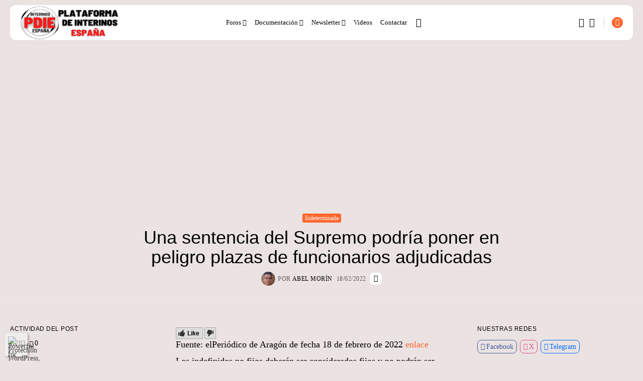

--- FILE ---
content_type: text/html; charset=UTF-8
request_url: https://plataformadeinterinos.org/una-sentencia-del-supremo-podria-poner-en-peligro-plazas-de-funcionarios-adjudicadas/
body_size: 89052
content:
<!doctype html><html lang="es" dir="ltr"><head><meta charset="UTF-8" /><meta name='robots' content='index, follow, max-image-preview:large, max-snippet:-1, max-video-preview:-1' />

	<!-- This site is optimized with the Yoast SEO plugin v26.8 - https://yoast.com/product/yoast-seo-wordpress/ -->
	<title>Una sentencia del Supremo podría poner en peligro plazas de funcionarios adjudicadas - Plataforma de Interinos España</title>
	<link rel="canonical" href="https://plataformadeinterinos.org/una-sentencia-del-supremo-podria-poner-en-peligro-plazas-de-funcionarios-adjudicadas/" />
	<meta property="og:locale" content="es_ES" />
	<meta property="og:type" content="article" />
	<meta property="og:title" content="Una sentencia del Supremo podría poner en peligro plazas de funcionarios adjudicadas - Plataforma de Interinos España" />
	<meta property="og:description" content="Fuente: elPeriódico de Aragón de fecha 18 de febrero de 2022 enlace Los indefinidos no fijos deberán ser considerados fijos y no podrán ser cesados. Una sentencia de unificación de doctrina del Tribunal Supremo podría poner en peligro algunos procesos de selectivos de oposición en los ayuntamientos del país, entre ellos el de Zaragoza. Informó de ello ayer CGT, [&hellip;]" />
	<meta property="og:url" content="https://plataformadeinterinos.org/una-sentencia-del-supremo-podria-poner-en-peligro-plazas-de-funcionarios-adjudicadas/" />
	<meta property="og:site_name" content="Plataforma de Interinos España" />
	<meta property="article:publisher" content="https://www.facebook.com/plataformainterinosjusticia" />
	<meta property="article:published_time" content="2022-02-18T21:13:46+00:00" />
	<meta property="article:modified_time" content="2022-02-18T21:13:52+00:00" />
	<meta property="og:image" content="https://plataformadeinterinos.org/wp-content/uploads/2022/02/plataforma-de-interinos-abanmorin-342.jpg" />
	<meta property="og:image:width" content="880" />
	<meta property="og:image:height" content="495" />
	<meta property="og:image:type" content="image/jpeg" />
	<meta name="author" content="Abel Morín" />
	<meta name="twitter:card" content="summary_large_image" />
	<meta name="twitter:creator" content="@pdijusticia" />
	<meta name="twitter:site" content="@pdijusticia" />
	<meta name="twitter:label1" content="Escrito por" />
	<meta name="twitter:data1" content="Abel Morín" />
	<meta name="twitter:label2" content="Tiempo de lectura" />
	<meta name="twitter:data2" content="2 minutos" />
	<script type="application/ld+json" class="yoast-schema-graph">{"@context":"https://schema.org","@graph":[{"@type":"Article","@id":"https://plataformadeinterinos.org/una-sentencia-del-supremo-podria-poner-en-peligro-plazas-de-funcionarios-adjudicadas/#article","isPartOf":{"@id":"https://plataformadeinterinos.org/una-sentencia-del-supremo-podria-poner-en-peligro-plazas-de-funcionarios-adjudicadas/"},"author":{"name":"Abel Morín","@id":"https://plataformadeinterinos.org/#/schema/person/0f74c1005e67da1fe8817d25413a260f"},"headline":"Una sentencia del Supremo podría poner en peligro plazas de funcionarios adjudicadas","datePublished":"2022-02-18T21:13:46+00:00","dateModified":"2022-02-18T21:13:52+00:00","mainEntityOfPage":{"@id":"https://plataformadeinterinos.org/una-sentencia-del-supremo-podria-poner-en-peligro-plazas-de-funcionarios-adjudicadas/"},"wordCount":390,"commentCount":0,"publisher":{"@id":"https://plataformadeinterinos.org/#organization"},"image":{"@id":"https://plataformadeinterinos.org/una-sentencia-del-supremo-podria-poner-en-peligro-plazas-de-funcionarios-adjudicadas/#primaryimage"},"thumbnailUrl":"https://plataformadeinterinos.org/wp-content/uploads/2022/02/plataforma-de-interinos-abanmorin-342.jpg","keywords":["adjudicadas","empleados públicos","funcionarios","indefinido no fijo","peligro","Sentencia","supremo","Temporalidad"],"articleSection":["Indeterminada"],"inLanguage":"es","potentialAction":[{"@type":"CommentAction","name":"Comment","target":["https://plataformadeinterinos.org/una-sentencia-del-supremo-podria-poner-en-peligro-plazas-de-funcionarios-adjudicadas/#respond"]}]},{"@type":"WebPage","@id":"https://plataformadeinterinos.org/una-sentencia-del-supremo-podria-poner-en-peligro-plazas-de-funcionarios-adjudicadas/","url":"https://plataformadeinterinos.org/una-sentencia-del-supremo-podria-poner-en-peligro-plazas-de-funcionarios-adjudicadas/","name":"Una sentencia del Supremo podría poner en peligro plazas de funcionarios adjudicadas - Plataforma de Interinos España","isPartOf":{"@id":"https://plataformadeinterinos.org/#website"},"primaryImageOfPage":{"@id":"https://plataformadeinterinos.org/una-sentencia-del-supremo-podria-poner-en-peligro-plazas-de-funcionarios-adjudicadas/#primaryimage"},"image":{"@id":"https://plataformadeinterinos.org/una-sentencia-del-supremo-podria-poner-en-peligro-plazas-de-funcionarios-adjudicadas/#primaryimage"},"thumbnailUrl":"https://plataformadeinterinos.org/wp-content/uploads/2022/02/plataforma-de-interinos-abanmorin-342.jpg","datePublished":"2022-02-18T21:13:46+00:00","dateModified":"2022-02-18T21:13:52+00:00","breadcrumb":{"@id":"https://plataformadeinterinos.org/una-sentencia-del-supremo-podria-poner-en-peligro-plazas-de-funcionarios-adjudicadas/#breadcrumb"},"inLanguage":"es","potentialAction":[{"@type":"ReadAction","target":["https://plataformadeinterinos.org/una-sentencia-del-supremo-podria-poner-en-peligro-plazas-de-funcionarios-adjudicadas/"]}]},{"@type":"ImageObject","inLanguage":"es","@id":"https://plataformadeinterinos.org/una-sentencia-del-supremo-podria-poner-en-peligro-plazas-de-funcionarios-adjudicadas/#primaryimage","url":"https://plataformadeinterinos.org/wp-content/uploads/2022/02/plataforma-de-interinos-abanmorin-342.jpg","contentUrl":"https://plataformadeinterinos.org/wp-content/uploads/2022/02/plataforma-de-interinos-abanmorin-342.jpg","width":880,"height":495},{"@type":"BreadcrumbList","@id":"https://plataformadeinterinos.org/una-sentencia-del-supremo-podria-poner-en-peligro-plazas-de-funcionarios-adjudicadas/#breadcrumb","itemListElement":[{"@type":"ListItem","position":1,"name":"Portada","item":"https://plataformadeinterinos.org/"},{"@type":"ListItem","position":2,"name":"Blog","item":"https://plataformadeinterinos.org/blog/"},{"@type":"ListItem","position":3,"name":"Una sentencia del Supremo podría poner en peligro plazas de funcionarios adjudicadas"}]},{"@type":"WebSite","@id":"https://plataformadeinterinos.org/#website","url":"https://plataformadeinterinos.org/","name":"Plataforma de Interinos Justicia","description":"Porque necesitamos estabilidad laboral!","publisher":{"@id":"https://plataformadeinterinos.org/#organization"},"potentialAction":[{"@type":"SearchAction","target":{"@type":"EntryPoint","urlTemplate":"https://plataformadeinterinos.org/?s={search_term_string}"},"query-input":{"@type":"PropertyValueSpecification","valueRequired":true,"valueName":"search_term_string"}}],"inLanguage":"es"},{"@type":"Organization","@id":"https://plataformadeinterinos.org/#organization","name":"Plataforma de Interinos Justicia","url":"https://plataformadeinterinos.org/","logo":{"@type":"ImageObject","inLanguage":"es","@id":"https://plataformadeinterinos.org/#/schema/logo/image/","url":"https://plataformadeinterinos.org/wp-content/uploads/2023/12/cropped-PDIE-2023-LOGO-WEB-180-x-60-px-TRANSPARENTE.png","contentUrl":"https://plataformadeinterinos.org/wp-content/uploads/2023/12/cropped-PDIE-2023-LOGO-WEB-180-x-60-px-TRANSPARENTE.png","width":180,"height":60,"caption":"Plataforma de Interinos Justicia"},"image":{"@id":"https://plataformadeinterinos.org/#/schema/logo/image/"},"sameAs":["https://www.facebook.com/plataformainterinosjusticia","https://x.com/pdijusticia"]},{"@type":"Person","@id":"https://plataformadeinterinos.org/#/schema/person/0f74c1005e67da1fe8817d25413a260f","name":"Abel Morín","image":{"@type":"ImageObject","inLanguage":"es","@id":"https://plataformadeinterinos.org/#/schema/person/image/","url":"https://secure.gravatar.com/avatar/0b95f377c38031224c7db98fbb32a92b5dc1b6e468e147300d138b16efdb2401?s=96&d=mm&r=g","contentUrl":"https://secure.gravatar.com/avatar/0b95f377c38031224c7db98fbb32a92b5dc1b6e468e147300d138b16efdb2401?s=96&d=mm&r=g","caption":"Abel Morín"},"url":"https://plataformadeinterinos.org/participant/abanmorin/"}]}</script>
	<!-- / Yoast SEO plugin. -->


<link rel='dns-prefetch' href='//static.addtoany.com' />
<link rel='dns-prefetch' href='//www.google.com' />
<link rel='dns-prefetch' href='//use.fontawesome.com' />
<link rel="alternate" type="application/rss+xml" title="Plataforma de Interinos España &raquo; Feed" href="https://plataformadeinterinos.org/feed/" />
<link rel="alternate" type="application/rss+xml" title="Plataforma de Interinos España &raquo; Feed de los comentarios" href="https://plataformadeinterinos.org/comments/feed/" />
<link rel="alternate" type="application/rss+xml" title="Plataforma de Interinos España &raquo; Comentario Una sentencia del Supremo podría poner en peligro plazas de funcionarios adjudicadas del feed" href="https://plataformadeinterinos.org/una-sentencia-del-supremo-podria-poner-en-peligro-plazas-de-funcionarios-adjudicadas/feed/" />
<!-- plataformadeinterinos.org is managing ads with Advanced Ads 2.0.16 – https://wpadvancedads.com/ --><script id="plata-ready">
			window.advanced_ads_ready=function(e,a){a=a||"complete";var d=function(e){return"interactive"===a?"loading"!==e:"complete"===e};d(document.readyState)?e():document.addEventListener("readystatechange",(function(a){d(a.target.readyState)&&e()}),{once:"interactive"===a})},window.advanced_ads_ready_queue=window.advanced_ads_ready_queue||[];		</script>
		<style id='wp-img-auto-sizes-contain-inline-css' type='text/css'>
img:is([sizes=auto i],[sizes^="auto," i]){contain-intrinsic-size:3000px 1500px}
/*# sourceURL=wp-img-auto-sizes-contain-inline-css */
</style>
<link rel='stylesheet' id='mycred-rank-shortcodes-css' href='https://plataformadeinterinos.org/wp-content/plugins/mycred/addons/rank-plus/assets/css/mycred-rank-shortcodes.css' type='text/css' media='all' />
<link rel='stylesheet' id='eab-modal-css' href='https://plataformadeinterinos.org/wp-content/uploads/258/371/515/96/assets/css/712.css' type='text/css' media='all' />
<link rel='stylesheet' id='jkd-lucide-css' href='https://plataformadeinterinos.org/wp-content/plugins/jkd-wp-fabula-core//assets/css/lib/lucide.min.css' type='text/css' media='all' />
<link rel='stylesheet' id='magnific-popup-css' href='https://plataformadeinterinos.org/wp-content/plugins/jkd-wp-fabula-core//assets/css/lib/magnific-popup.min.css' type='text/css' media='all' />
<link rel='stylesheet' id='jkd-main-css' href='https://plataformadeinterinos.org/wp-content/plugins/jkd-wp-fabula-core/assets/css/theme/main.min.css' type='text/css' media='all' />
<style id='jkd-main-inline-css' type='text/css'>

	html {
		--jkd-arch-col: 1!important;
		--jkd-arch-off: 10px!important;
		--jkd-rec-col: 2!important;
		--jkd-rec-off: 10px!important;
		--jkd-logo-w: 199px!important;
		--jkd-logo-mob-w: 100px!important;
		--jkd-c-cont-w: 780px!important;
		--jkd-h-multi: 100!important;
		--jkd-txt-multi: 100!important;
		--jkd-mt-multi: 100!important;
		--jkd-txt-fz: 14px!important;
		--jkd-mt-fz: 13px!important;
		--jkd-sp-fz: 18px!important;
		--jkd-t-ban-bg: #1abc9c!important;
		--jkd-main-wrp-width: 1280px!important;
	}
	.tban-on { --jkd-t-ban-h: 40px!important; }
	
:root {--jkd-c-w:1460px!important;--jkd-c-wd-w:1920px!important;--jkd-c-off:20px!important;--jkd-br-sm:3px!important;--jkd-br-md:8px!important;--jkd-br-lg:12px!important;--jkd-br-xl:100px!important;--jkd-op-xl:0.2!important;--jkd-op-lg:0.4!important;--jkd-op-md:0.6!important;--jkd-op-sm:0.8!important;--jkd-shdw-sm:rgb(0 0 0 / 10%)!important;--jkd-shdw-md:rgb(0 0 0 / 20%)!important;--jkd-shdw-lg:rgb(0 0 0 / 30%)!important;--jkd-shdw-xl:rgb(0 0 0 / 40%)!important;--jkd-ovrl:rgb(0 0 0 / 40%)!important;--jkd-ovrl-ext-sm:rgb(0 0 0 / 15%)!important;--jkd-ovrl-sm:rgb(0 0 0 / 25%)!important;--jkd-ovrl-md:rgb(0 0 0 / 40%)!important;--jkd-ovrl-lg:rgb(0 0 0 / 60%)!important;--jkd-ovrl-xl:rgb(0 0 0 / 80%)!important;}:root {--jkd-pr-col:#ff652c!important;--jkd-b-col:rgba(152, 152, 152, 0.4)!important;--jkd-b-col-wh:#000000!important;}:root, [data-cs="light"], .light-cs {--jkd-bg-col:#ffffff!important;--jkd-bg-col-sec:#ebe2e2!important;--jkd-h-col:#000000!important;--jkd-txt-col:#000000!important;--jkd-b-col-def:#d6d6d6!important;}[data-cs="dark"], .dark-cs, .primary-cs, .jkd-dark-bg, .jkd-pr-bg, .bg-col-dark, .dark-cs-hover:hover {--jkd-bg-col:#34363a!important;--jkd-bg-col-sec:#28292a!important;--jkd-h-col:#ffffff!important;--jkd-txt-col:#c7c7c7!important;--jkd-b-col-def:#545756!important;}
/*# sourceURL=jkd-main-inline-css */
</style>
<link rel='stylesheet' id='wp-block-library-css' href='https://plataformadeinterinos.org/wp-includes/css/dist/block-library/style.min.css' type='text/css' media='all' />
<style id='classic-theme-styles-inline-css' type='text/css'>
/*! This file is auto-generated */
.wp-block-button__link{color:#fff;background-color:#32373c;border-radius:9999px;box-shadow:none;text-decoration:none;padding:calc(.667em + 2px) calc(1.333em + 2px);font-size:1.125em}.wp-block-file__button{background:#32373c;color:#fff;text-decoration:none}
/*# sourceURL=/wp-includes/css/classic-themes.min.css */
</style>
<style id='presto-player-popup-trigger-style-inline-css' type='text/css'>
:where(.wp-block-presto-player-popup-trigger) {
  /* reduce specificity */
  display: grid;
  gap: 1rem;
  cursor: pointer;
}

/* Play icon overlay for popup image trigger variation */
:where(.presto-popup-image-trigger) {
  position: relative;
  cursor: pointer;
}

:where(.presto-popup-image-trigger)::before {
  content: "";
  position: absolute;
  top: 50%;
  left: 50%;
  transform: translate(-50%, -50%);
  width: 48px;
  height: 48px;
  background-image: url("/wp-content/plugins/presto-player/src/admin/blocks/blocks/popup-trigger/../../../../../img/play-button.svg");
  background-size: contain;
  background-repeat: no-repeat;
  background-position: center;
  z-index: 10;
  pointer-events: none;
}

:where(.presto-popup-image-trigger img) {
  display: block;
  width: 100%;
  height: auto;
  filter: brightness(0.5);
}
/*# sourceURL=https://plataformadeinterinos.org/wp-content/plugins/presto-player/src/admin/blocks/blocks/popup-trigger/style.css */
</style>
<style id='presto-player-popup-media-style-inline-css' type='text/css'>
.wp-block-presto-player-popup.is-selected .wp-block-presto-player-popup-media {
  display: initial;
}

.wp-block-presto-player-popup.has-child-selected .wp-block-presto-player-popup-media {
  display: initial;
}

.presto-popup__overlay {
  position: fixed;
  top: 0;
  left: 0;
  z-index: 100000;
  overflow: hidden;
  width: 100%;
  height: 100vh;
  box-sizing: border-box;
  padding: 0 5%;
  visibility: hidden;
  opacity: 0;
  display: flex;
  align-items: center;
  justify-content: center;
  transition:
    opacity 0.2s ease,
    visibility 0.2s ease;

  --presto-popup-media-width: 1280px;
  --presto-popup-background-color: rgba(0, 0, 0, 0.917);
}

.presto-popup--active {
  visibility: visible;
  opacity: 1;
}

.presto-popup--active .presto-popup__content {
  transform: scale(1);
}

.presto-popup__content {
  position: relative;
  z-index: 9999999999;
  width: 100%;
  max-width: var(--presto-popup-media-width);
  transform: scale(0.9);
  transition: transform 0.2s ease;
}

.presto-popup__close-button {
  position: absolute;
  top: calc(env(safe-area-inset-top) + 16px);
  right: calc(env(safe-area-inset-right) + 16px);
  padding: 0;
  cursor: pointer;
  z-index: 5000000;
  min-width: 24px;
  min-height: 24px;
  width: 24px;
  height: 24px;
  display: flex;
  align-items: center;
  justify-content: center;
  border: none;
  background: none;
  box-shadow: none;
  transition: opacity 0.2s ease;
}

.presto-popup__close-button:hover,
.presto-popup__close-button:focus {
  opacity: 0.8;
  background: none;
  border: none;
}

.presto-popup__close-button:not(:hover):not(:active):not(.has-background) {
  background: none;
  border: none;
}

.presto-popup__close-button svg {
  width: 24px;
  height: 24px;
  fill: white;
}

.presto-popup__scrim {
  width: 100%;
  height: 100%;
  position: absolute;
  z-index: 2000000;
  background-color: var(--presto-popup-background-color, rgb(255, 255, 255));
}

.presto-popup__speak {
  position: absolute;
  width: 1px;
  height: 1px;
  padding: 0;
  margin: -1px;
  overflow: hidden;
  clip: rect(0, 0, 0, 0);
  white-space: nowrap;
  border: 0;
}
/*# sourceURL=https://plataformadeinterinos.org/wp-content/plugins/presto-player/src/admin/blocks/blocks/popup-media/style.css */
</style>
<style id='global-styles-inline-css' type='text/css'>
:root{--wp--preset--aspect-ratio--square: 1;--wp--preset--aspect-ratio--4-3: 4/3;--wp--preset--aspect-ratio--3-4: 3/4;--wp--preset--aspect-ratio--3-2: 3/2;--wp--preset--aspect-ratio--2-3: 2/3;--wp--preset--aspect-ratio--16-9: 16/9;--wp--preset--aspect-ratio--9-16: 9/16;--wp--preset--color--black: #000000;--wp--preset--color--cyan-bluish-gray: #abb8c3;--wp--preset--color--white: #ffffff;--wp--preset--color--pale-pink: #f78da7;--wp--preset--color--vivid-red: #cf2e2e;--wp--preset--color--luminous-vivid-orange: #ff6900;--wp--preset--color--luminous-vivid-amber: #fcb900;--wp--preset--color--light-green-cyan: #7bdcb5;--wp--preset--color--vivid-green-cyan: #00d084;--wp--preset--color--pale-cyan-blue: #8ed1fc;--wp--preset--color--vivid-cyan-blue: #0693e3;--wp--preset--color--vivid-purple: #9b51e0;--wp--preset--gradient--vivid-cyan-blue-to-vivid-purple: linear-gradient(135deg,rgb(6,147,227) 0%,rgb(155,81,224) 100%);--wp--preset--gradient--light-green-cyan-to-vivid-green-cyan: linear-gradient(135deg,rgb(122,220,180) 0%,rgb(0,208,130) 100%);--wp--preset--gradient--luminous-vivid-amber-to-luminous-vivid-orange: linear-gradient(135deg,rgb(252,185,0) 0%,rgb(255,105,0) 100%);--wp--preset--gradient--luminous-vivid-orange-to-vivid-red: linear-gradient(135deg,rgb(255,105,0) 0%,rgb(207,46,46) 100%);--wp--preset--gradient--very-light-gray-to-cyan-bluish-gray: linear-gradient(135deg,rgb(238,238,238) 0%,rgb(169,184,195) 100%);--wp--preset--gradient--cool-to-warm-spectrum: linear-gradient(135deg,rgb(74,234,220) 0%,rgb(151,120,209) 20%,rgb(207,42,186) 40%,rgb(238,44,130) 60%,rgb(251,105,98) 80%,rgb(254,248,76) 100%);--wp--preset--gradient--blush-light-purple: linear-gradient(135deg,rgb(255,206,236) 0%,rgb(152,150,240) 100%);--wp--preset--gradient--blush-bordeaux: linear-gradient(135deg,rgb(254,205,165) 0%,rgb(254,45,45) 50%,rgb(107,0,62) 100%);--wp--preset--gradient--luminous-dusk: linear-gradient(135deg,rgb(255,203,112) 0%,rgb(199,81,192) 50%,rgb(65,88,208) 100%);--wp--preset--gradient--pale-ocean: linear-gradient(135deg,rgb(255,245,203) 0%,rgb(182,227,212) 50%,rgb(51,167,181) 100%);--wp--preset--gradient--electric-grass: linear-gradient(135deg,rgb(202,248,128) 0%,rgb(113,206,126) 100%);--wp--preset--gradient--midnight: linear-gradient(135deg,rgb(2,3,129) 0%,rgb(40,116,252) 100%);--wp--preset--font-size--small: 13px;--wp--preset--font-size--medium: 20px;--wp--preset--font-size--large: 36px;--wp--preset--font-size--x-large: 42px;--wp--preset--spacing--20: 0.44rem;--wp--preset--spacing--30: 0.67rem;--wp--preset--spacing--40: 1rem;--wp--preset--spacing--50: 1.5rem;--wp--preset--spacing--60: 2.25rem;--wp--preset--spacing--70: 3.38rem;--wp--preset--spacing--80: 5.06rem;--wp--preset--shadow--natural: 6px 6px 9px rgba(0, 0, 0, 0.2);--wp--preset--shadow--deep: 12px 12px 50px rgba(0, 0, 0, 0.4);--wp--preset--shadow--sharp: 6px 6px 0px rgba(0, 0, 0, 0.2);--wp--preset--shadow--outlined: 6px 6px 0px -3px rgb(255, 255, 255), 6px 6px rgb(0, 0, 0);--wp--preset--shadow--crisp: 6px 6px 0px rgb(0, 0, 0);}:root :where(.is-layout-flow) > :first-child{margin-block-start: 0;}:root :where(.is-layout-flow) > :last-child{margin-block-end: 0;}:root :where(.is-layout-flow) > *{margin-block-start: 24px;margin-block-end: 0;}:root :where(.is-layout-constrained) > :first-child{margin-block-start: 0;}:root :where(.is-layout-constrained) > :last-child{margin-block-end: 0;}:root :where(.is-layout-constrained) > *{margin-block-start: 24px;margin-block-end: 0;}:root :where(.is-layout-flex){gap: 24px;}:root :where(.is-layout-grid){gap: 24px;}body .is-layout-flex{display: flex;}.is-layout-flex{flex-wrap: wrap;align-items: center;}.is-layout-flex > :is(*, div){margin: 0;}body .is-layout-grid{display: grid;}.is-layout-grid > :is(*, div){margin: 0;}.has-black-color{color: var(--wp--preset--color--black) !important;}.has-cyan-bluish-gray-color{color: var(--wp--preset--color--cyan-bluish-gray) !important;}.has-white-color{color: var(--wp--preset--color--white) !important;}.has-pale-pink-color{color: var(--wp--preset--color--pale-pink) !important;}.has-vivid-red-color{color: var(--wp--preset--color--vivid-red) !important;}.has-luminous-vivid-orange-color{color: var(--wp--preset--color--luminous-vivid-orange) !important;}.has-luminous-vivid-amber-color{color: var(--wp--preset--color--luminous-vivid-amber) !important;}.has-light-green-cyan-color{color: var(--wp--preset--color--light-green-cyan) !important;}.has-vivid-green-cyan-color{color: var(--wp--preset--color--vivid-green-cyan) !important;}.has-pale-cyan-blue-color{color: var(--wp--preset--color--pale-cyan-blue) !important;}.has-vivid-cyan-blue-color{color: var(--wp--preset--color--vivid-cyan-blue) !important;}.has-vivid-purple-color{color: var(--wp--preset--color--vivid-purple) !important;}.has-black-background-color{background-color: var(--wp--preset--color--black) !important;}.has-cyan-bluish-gray-background-color{background-color: var(--wp--preset--color--cyan-bluish-gray) !important;}.has-white-background-color{background-color: var(--wp--preset--color--white) !important;}.has-pale-pink-background-color{background-color: var(--wp--preset--color--pale-pink) !important;}.has-vivid-red-background-color{background-color: var(--wp--preset--color--vivid-red) !important;}.has-luminous-vivid-orange-background-color{background-color: var(--wp--preset--color--luminous-vivid-orange) !important;}.has-luminous-vivid-amber-background-color{background-color: var(--wp--preset--color--luminous-vivid-amber) !important;}.has-light-green-cyan-background-color{background-color: var(--wp--preset--color--light-green-cyan) !important;}.has-vivid-green-cyan-background-color{background-color: var(--wp--preset--color--vivid-green-cyan) !important;}.has-pale-cyan-blue-background-color{background-color: var(--wp--preset--color--pale-cyan-blue) !important;}.has-vivid-cyan-blue-background-color{background-color: var(--wp--preset--color--vivid-cyan-blue) !important;}.has-vivid-purple-background-color{background-color: var(--wp--preset--color--vivid-purple) !important;}.has-black-border-color{border-color: var(--wp--preset--color--black) !important;}.has-cyan-bluish-gray-border-color{border-color: var(--wp--preset--color--cyan-bluish-gray) !important;}.has-white-border-color{border-color: var(--wp--preset--color--white) !important;}.has-pale-pink-border-color{border-color: var(--wp--preset--color--pale-pink) !important;}.has-vivid-red-border-color{border-color: var(--wp--preset--color--vivid-red) !important;}.has-luminous-vivid-orange-border-color{border-color: var(--wp--preset--color--luminous-vivid-orange) !important;}.has-luminous-vivid-amber-border-color{border-color: var(--wp--preset--color--luminous-vivid-amber) !important;}.has-light-green-cyan-border-color{border-color: var(--wp--preset--color--light-green-cyan) !important;}.has-vivid-green-cyan-border-color{border-color: var(--wp--preset--color--vivid-green-cyan) !important;}.has-pale-cyan-blue-border-color{border-color: var(--wp--preset--color--pale-cyan-blue) !important;}.has-vivid-cyan-blue-border-color{border-color: var(--wp--preset--color--vivid-cyan-blue) !important;}.has-vivid-purple-border-color{border-color: var(--wp--preset--color--vivid-purple) !important;}.has-vivid-cyan-blue-to-vivid-purple-gradient-background{background: var(--wp--preset--gradient--vivid-cyan-blue-to-vivid-purple) !important;}.has-light-green-cyan-to-vivid-green-cyan-gradient-background{background: var(--wp--preset--gradient--light-green-cyan-to-vivid-green-cyan) !important;}.has-luminous-vivid-amber-to-luminous-vivid-orange-gradient-background{background: var(--wp--preset--gradient--luminous-vivid-amber-to-luminous-vivid-orange) !important;}.has-luminous-vivid-orange-to-vivid-red-gradient-background{background: var(--wp--preset--gradient--luminous-vivid-orange-to-vivid-red) !important;}.has-very-light-gray-to-cyan-bluish-gray-gradient-background{background: var(--wp--preset--gradient--very-light-gray-to-cyan-bluish-gray) !important;}.has-cool-to-warm-spectrum-gradient-background{background: var(--wp--preset--gradient--cool-to-warm-spectrum) !important;}.has-blush-light-purple-gradient-background{background: var(--wp--preset--gradient--blush-light-purple) !important;}.has-blush-bordeaux-gradient-background{background: var(--wp--preset--gradient--blush-bordeaux) !important;}.has-luminous-dusk-gradient-background{background: var(--wp--preset--gradient--luminous-dusk) !important;}.has-pale-ocean-gradient-background{background: var(--wp--preset--gradient--pale-ocean) !important;}.has-electric-grass-gradient-background{background: var(--wp--preset--gradient--electric-grass) !important;}.has-midnight-gradient-background{background: var(--wp--preset--gradient--midnight) !important;}.has-small-font-size{font-size: var(--wp--preset--font-size--small) !important;}.has-medium-font-size{font-size: var(--wp--preset--font-size--medium) !important;}.has-large-font-size{font-size: var(--wp--preset--font-size--large) !important;}.has-x-large-font-size{font-size: var(--wp--preset--font-size--x-large) !important;}
:root :where(.wp-block-pullquote){font-size: 1.5em;line-height: 1.6;}
/*# sourceURL=global-styles-inline-css */
</style>
<link rel='stylesheet' id='foobox-free-min-css' href='https://plataformadeinterinos.org/wp-content/plugins/foobox-image-lightbox/free/css/foobox.free.min.css' type='text/css' media='all' />
<link rel='stylesheet' id='likebtn_style-css' href='https://plataformadeinterinos.org/wp-content/plugins/likebtn-like-button/public/css/style.css' type='text/css' media='all' />
<link rel='stylesheet' id='pmpro_frontend_base-css' href='https://plataformadeinterinos.org/wp-content/plugins/paid-memberships-pro/css/frontend/base.css' type='text/css' media='all' />
<link rel='stylesheet' id='pmpro_frontend_variation_1-css' href='https://plataformadeinterinos.org/wp-content/plugins/paid-memberships-pro/css/frontend/variation_1.css' type='text/css' media='all' />
<style id='ez-toc-style-inline-css' type='text/css'>
#ez-toc-container{background:#f9f9f9;border:1px solid #aaa;border-radius:4px;-webkit-box-shadow:0 1px 1px rgba(0,0,0,.05);box-shadow:0 1px 1px rgba(0,0,0,.05);display:table;margin-bottom:1em;padding:10px 20px 10px 10px;position:relative;width:auto}div.ez-toc-widget-container{padding:0;position:relative}#ez-toc-container.ez-toc-light-blue{background:#edf6ff}#ez-toc-container.ez-toc-white{background:#fff}#ez-toc-container.ez-toc-black{background:#000}#ez-toc-container.ez-toc-transparent{background:none transparent}div.ez-toc-widget-container ul{display:block}div.ez-toc-widget-container li{border:none;padding:0}div.ez-toc-widget-container ul.ez-toc-list{padding:10px}#ez-toc-container ul ul,.ez-toc div.ez-toc-widget-container ul ul{margin-left:1.5em}#ez-toc-container li,#ez-toc-container ul{margin:0;padding:0}#ez-toc-container li,#ez-toc-container ul,#ez-toc-container ul li,div.ez-toc-widget-container,div.ez-toc-widget-container li{background:none;list-style:none none;line-height:1.6;margin:0;overflow:hidden;z-index:1}#ez-toc-container .ez-toc-title{text-align:left;line-height:1.45;margin:0;padding:0}.ez-toc-title-container{display:table;width:100%}.ez-toc-title,.ez-toc-title-toggle{display:inline;text-align:left;vertical-align:middle}#ez-toc-container.ez-toc-black p.ez-toc-title{color:#fff}#ez-toc-container div.ez-toc-title-container+ul.ez-toc-list{margin-top:1em}.ez-toc-wrap-left{margin:0 auto 1em 0!important}.ez-toc-wrap-left-text{float:left}.ez-toc-wrap-right{margin:0 0 1em auto!important}.ez-toc-wrap-right-text{float:right}#ez-toc-container a{color:#444;box-shadow:none;text-decoration:none;text-shadow:none;display:inline-flex;align-items:stretch;flex-wrap:nowrap}#ez-toc-container a:visited{color:#9f9f9f}#ez-toc-container a:hover{text-decoration:underline}#ez-toc-container.ez-toc-black a,#ez-toc-container.ez-toc-black a:visited{color:#fff}#ez-toc-container a.ez-toc-toggle{display:flex;align-items:center}.ez-toc-widget-container ul.ez-toc-list li:before{content:" ";position:absolute;left:0;right:0;height:30px;line-height:30px;z-index:-1}.ez-toc-widget-container ul.ez-toc-list li.active{background-color:#ededed}.ez-toc-widget-container li.active>a{font-weight:900}.ez-toc-btn{display:inline-block;padding:6px 12px;margin-bottom:0;font-size:14px;font-weight:400;line-height:1.428571429;text-align:center;white-space:nowrap;vertical-align:middle;cursor:pointer;background-image:none;border:1px solid transparent;border-radius:4px;-webkit-user-select:none;-moz-user-select:none;-ms-user-select:none;-o-user-select:none;user-select:none}.ez-toc-btn:focus{outline:thin dotted #333;outline:5px auto -webkit-focus-ring-color;outline-offset:-2px}.ez-toc-btn:focus,.ez-toc-btn:hover{color:#333;text-decoration:none}.ez-toc-btn.active,.ez-toc-btn:active{background-image:none;outline:0;-webkit-box-shadow:inset 0 3px 5px rgba(0,0,0,.125);box-shadow:inset 0 3px 5px rgba(0,0,0,.125)}.ez-toc-btn-default{color:#333;background-color:#fff}.ez-toc-btn-default.active,.ez-toc-btn-default:active,.ez-toc-btn-default:focus,.ez-toc-btn-default:hover{color:#333;background-color:#ebebeb;border-color:#adadad}.ez-toc-btn-default.active,.ez-toc-btn-default:active{background-image:none}.ez-toc-btn-sm,.ez-toc-btn-xs{padding:5px 10px;font-size:12px;line-height:1.5;border-radius:3px}.ez-toc-btn-xs{padding:1px 5px}.ez-toc-btn-default{text-shadow:0 -1px 0 rgba(0,0,0,.2);-webkit-box-shadow:inset 0 1px 0 hsla(0,0%,100%,.15),0 1px 1px rgba(0,0,0,.075);box-shadow:inset 0 1px 0 hsla(0,0%,100%,.15),0 1px 1px rgba(0,0,0,.075)}.ez-toc-btn-default:active{-webkit-box-shadow:inset 0 3px 5px rgba(0,0,0,.125);box-shadow:inset 0 3px 5px rgba(0,0,0,.125)}.btn.active,.ez-toc-btn:active{background-image:none}.ez-toc-btn-default{text-shadow:0 1px 0 #fff;background-image:-webkit-gradient(linear,left 0,left 100%,from(#fff),to(#e0e0e0));background-image:-webkit-linear-gradient(top,#fff,#e0e0e0);background-image:-moz-linear-gradient(top,#fff 0,#e0e0e0 100%);background-image:linear-gradient(180deg,#fff 0,#e0e0e0);background-repeat:repeat-x;border-color:#ccc;filter:progid:DXImageTransform.Microsoft.gradient(startColorstr="#ffffffff",endColorstr="#ffe0e0e0",GradientType=0);filter:progid:DXImageTransform.Microsoft.gradient(enabled=false)}.ez-toc-btn-default:focus,.ez-toc-btn-default:hover{background-color:#e0e0e0;background-position:0 -15px}.ez-toc-btn-default.active,.ez-toc-btn-default:active{background-color:#e0e0e0;border-color:#dbdbdb}.ez-toc-pull-right{float:right!important;margin-left:10px}#ez-toc-container label.cssicon,#ez-toc-widget-container label.cssicon{height:30px}.ez-toc-glyphicon{position:relative;top:1px;display:inline-block;font-family:Glyphicons Halflings;-webkit-font-smoothing:antialiased;font-style:normal;font-weight:400;line-height:1;-moz-osx-font-smoothing:grayscale}.ez-toc-glyphicon:empty{width:1em}.ez-toc-toggle i.ez-toc-glyphicon{font-size:16px;margin-left:2px}#ez-toc-container input{position:absolute;left:-999em}#ez-toc-container input[type=checkbox]:checked+nav,#ez-toc-widget-container input[type=checkbox]:checked+nav{opacity:0;max-height:0;border:none;display:none}#ez-toc-container label{position:relative;cursor:pointer;display:initial}#ez-toc-container .ez-toc-js-icon-con{display:initial}#ez-toc-container .ez-toc-js-icon-con,#ez-toc-container .ez-toc-toggle label{float:right;position:relative;font-size:16px;padding:0;border:1px solid #999191;border-radius:5px;cursor:pointer;left:10px;width:35px}div#ez-toc-container .ez-toc-title{display:initial}.ez-toc-wrap-center{margin:0 auto 1em!important}#ez-toc-container a.ez-toc-toggle{color:#444;background:inherit;border:inherit}.ez-toc-toggle #item{position:absolute;left:-999em}label.cssicon .ez-toc-glyphicon:empty{font-size:16px;margin-left:2px}label.cssiconcheckbox{display:none}.ez-toc-widget-container ul li a{padding-left:10px;display:inline-flex;align-items:stretch;flex-wrap:nowrap}.ez-toc-widget-container ul.ez-toc-list li{height:auto!important}.ez-toc-cssicon{float:right;position:relative;font-size:16px;padding:0;border:1px solid #999191;border-radius:5px;cursor:pointer;left:10px;width:35px}.ez-toc-icon-toggle-span{display:flex;align-items:center;width:35px;height:30px;justify-content:center;direction:ltr}#ez-toc-container .eztoc-toggle-hide-by-default{display:none}.eztoc_no_heading_found{background-color:#ff0;padding-left:10px}.eztoc-hide{display:none}.term-description .ez-toc-title-container p:nth-child(2){width:50px;float:right;margin:0}.ez-toc-list.ez-toc-columns-2{column-count:2;column-gap:20px;column-fill:balance}.ez-toc-list.ez-toc-columns-2>li{display:block;break-inside:avoid;margin-bottom:8px;page-break-inside:avoid}.ez-toc-list.ez-toc-columns-3{column-count:3;column-gap:20px;column-fill:balance}.ez-toc-list.ez-toc-columns-3>li{display:block;break-inside:avoid;margin-bottom:8px;page-break-inside:avoid}.ez-toc-list.ez-toc-columns-4{column-count:4;column-gap:20px;column-fill:balance}.ez-toc-list.ez-toc-columns-4>li{display:block;break-inside:avoid;margin-bottom:8px;page-break-inside:avoid}.ez-toc-list.ez-toc-columns-optimized{column-fill:balance;orphans:2;widows:2}.ez-toc-list.ez-toc-columns-optimized>li{display:block;break-inside:avoid;page-break-inside:avoid}@media (max-width:768px){.ez-toc-list.ez-toc-columns-2,.ez-toc-list.ez-toc-columns-3,.ez-toc-list.ez-toc-columns-4{column-count:1;column-gap:0}}@media (max-width:1024px) and (min-width:769px){.ez-toc-list.ez-toc-columns-3,.ez-toc-list.ez-toc-columns-4{column-count:2}}.ez-toc-container-direction {direction: ltr;}.ez-toc-counter ul{counter-reset: item ;}.ez-toc-counter nav ul li a::before {content: counters(item, '.', decimal) '. ';display: inline-block;counter-increment: item;flex-grow: 0;flex-shrink: 0;margin-right: .2em; float: left; }.ez-toc-widget-direction {direction: ltr;}.ez-toc-widget-container ul{counter-reset: item ;}.ez-toc-widget-container nav ul li a::before {content: counters(item, '.', decimal) '. ';display: inline-block;counter-increment: item;flex-grow: 0;flex-shrink: 0;margin-right: .2em; float: left; }
/*# sourceURL=ez-toc-style-inline-css */
</style>
<link rel='stylesheet' id='jkd-fonts-css' href='https://plataformadeinterinos.org/wp-content/plugins/jkdevkit/assets/css/core/fonts.css' type='text/css' media='all' />
<style id='jkd-fonts-inline-css' type='text/css'>
:root{--jkd-fabula-heading-font:'Poppins'!important;--jkd-fabula-text-font:'Poppins'!important;}
        @font-face {
            font-family: 'Poppins';
            src: url('http://plataformadeinterinos.org/wp-content/uploads/jkd-fabula-wp-fonts/Poppins/pxiGyp8kv8JHgFVrLPTed3FBGPaTSQ.ttf') format('truetype'), local('/home/u526873753/domains/plataformadeinterinos.org/public_html/wp-content/uploads/jkd-fabula-wp-fonts/Poppins/pxiGyp8kv8JHgFVrLPTed3FBGPaTSQ.ttf');
            font-style: normal;
            font-weight: 100;
            font-display: swap;
            font-stretch: normal;
        }
        @font-face {
            font-family: 'Poppins';
            src: url('http://plataformadeinterinos.org/wp-content/uploads/jkd-fabula-wp-fonts/Poppins/pxiAyp8kv8JHgFVrJJLmE3tFOvODSVFF.ttf') format('truetype'), local('/home/u526873753/domains/plataformadeinterinos.org/public_html/wp-content/uploads/jkd-fabula-wp-fonts/Poppins/pxiAyp8kv8JHgFVrJJLmE3tFOvODSVFF.ttf');
            font-style: italic;
            font-weight: 100;
            font-display: swap;
            font-stretch: normal;
        }
        @font-face {
            font-family: 'Poppins';
            src: url('http://plataformadeinterinos.org/wp-content/uploads/jkd-fabula-wp-fonts/Poppins/pxiByp8kv8JHgFVrLFj_V1tvFP-KUEg.ttf') format('truetype'), local('/home/u526873753/domains/plataformadeinterinos.org/public_html/wp-content/uploads/jkd-fabula-wp-fonts/Poppins/pxiByp8kv8JHgFVrLFj_V1tvFP-KUEg.ttf');
            font-style: normal;
            font-weight: 200;
            font-display: swap;
            font-stretch: normal;
        }
        @font-face {
            font-family: 'Poppins';
            src: url('http://plataformadeinterinos.org/wp-content/uploads/jkd-fabula-wp-fonts/Poppins/pxiDyp8kv8JHgFVrJJLmv1plEN2PQEhcqw.ttf') format('truetype'), local('/home/u526873753/domains/plataformadeinterinos.org/public_html/wp-content/uploads/jkd-fabula-wp-fonts/Poppins/pxiDyp8kv8JHgFVrJJLmv1plEN2PQEhcqw.ttf');
            font-style: italic;
            font-weight: 200;
            font-display: swap;
            font-stretch: normal;
        }
        @font-face {
            font-family: 'Poppins';
            src: url('http://plataformadeinterinos.org/wp-content/uploads/jkd-fabula-wp-fonts/Poppins/pxiByp8kv8JHgFVrLDz8V1tvFP-KUEg.ttf') format('truetype'), local('/home/u526873753/domains/plataformadeinterinos.org/public_html/wp-content/uploads/jkd-fabula-wp-fonts/Poppins/pxiByp8kv8JHgFVrLDz8V1tvFP-KUEg.ttf');
            font-style: normal;
            font-weight: 300;
            font-display: swap;
            font-stretch: normal;
        }
        @font-face {
            font-family: 'Poppins';
            src: url('http://plataformadeinterinos.org/wp-content/uploads/jkd-fabula-wp-fonts/Poppins/pxiDyp8kv8JHgFVrJJLm21llEN2PQEhcqw.ttf') format('truetype'), local('/home/u526873753/domains/plataformadeinterinos.org/public_html/wp-content/uploads/jkd-fabula-wp-fonts/Poppins/pxiDyp8kv8JHgFVrJJLm21llEN2PQEhcqw.ttf');
            font-style: italic;
            font-weight: 300;
            font-display: swap;
            font-stretch: normal;
        }
        @font-face {
            font-family: 'Poppins';
            src: url('http://plataformadeinterinos.org/wp-content/uploads/jkd-fabula-wp-fonts/Poppins/pxiEyp8kv8JHgFVrFJDUc1NECPY.ttf') format('truetype'), local('/home/u526873753/domains/plataformadeinterinos.org/public_html/wp-content/uploads/jkd-fabula-wp-fonts/Poppins/pxiEyp8kv8JHgFVrFJDUc1NECPY.ttf');
            font-style: normal;
            font-weight: 400;
            font-display: swap;
            font-stretch: normal;
        }
        @font-face {
            font-family: 'Poppins';
            src: url('http://plataformadeinterinos.org/wp-content/uploads/jkd-fabula-wp-fonts/Poppins/pxiGyp8kv8JHgFVrJJLed3FBGPaTSQ.ttf') format('truetype'), local('/home/u526873753/domains/plataformadeinterinos.org/public_html/wp-content/uploads/jkd-fabula-wp-fonts/Poppins/pxiGyp8kv8JHgFVrJJLed3FBGPaTSQ.ttf');
            font-style: italic;
            font-weight: 400;
            font-display: swap;
            font-stretch: normal;
        }
        @font-face {
            font-family: 'Poppins';
            src: url('http://plataformadeinterinos.org/wp-content/uploads/jkd-fabula-wp-fonts/Poppins/pxiByp8kv8JHgFVrLGT9V1tvFP-KUEg.ttf') format('truetype'), local('/home/u526873753/domains/plataformadeinterinos.org/public_html/wp-content/uploads/jkd-fabula-wp-fonts/Poppins/pxiByp8kv8JHgFVrLGT9V1tvFP-KUEg.ttf');
            font-style: normal;
            font-weight: 500;
            font-display: swap;
            font-stretch: normal;
        }
        @font-face {
            font-family: 'Poppins';
            src: url('http://plataformadeinterinos.org/wp-content/uploads/jkd-fabula-wp-fonts/Poppins/pxiDyp8kv8JHgFVrJJLmg1hlEN2PQEhcqw.ttf') format('truetype'), local('/home/u526873753/domains/plataformadeinterinos.org/public_html/wp-content/uploads/jkd-fabula-wp-fonts/Poppins/pxiDyp8kv8JHgFVrJJLmg1hlEN2PQEhcqw.ttf');
            font-style: italic;
            font-weight: 500;
            font-display: swap;
            font-stretch: normal;
        }
        @font-face {
            font-family: 'Poppins';
            src: url('http://plataformadeinterinos.org/wp-content/uploads/jkd-fabula-wp-fonts/Poppins/pxiByp8kv8JHgFVrLEj6V1tvFP-KUEg.ttf') format('truetype'), local('/home/u526873753/domains/plataformadeinterinos.org/public_html/wp-content/uploads/jkd-fabula-wp-fonts/Poppins/pxiByp8kv8JHgFVrLEj6V1tvFP-KUEg.ttf');
            font-style: normal;
            font-weight: 600;
            font-display: swap;
            font-stretch: normal;
        }
        @font-face {
            font-family: 'Poppins';
            src: url('http://plataformadeinterinos.org/wp-content/uploads/jkd-fabula-wp-fonts/Poppins/pxiDyp8kv8JHgFVrJJLmr19lEN2PQEhcqw.ttf') format('truetype'), local('/home/u526873753/domains/plataformadeinterinos.org/public_html/wp-content/uploads/jkd-fabula-wp-fonts/Poppins/pxiDyp8kv8JHgFVrJJLmr19lEN2PQEhcqw.ttf');
            font-style: italic;
            font-weight: 600;
            font-display: swap;
            font-stretch: normal;
        }
        @font-face {
            font-family: 'Poppins';
            src: url('http://plataformadeinterinos.org/wp-content/uploads/jkd-fabula-wp-fonts/Poppins/pxiByp8kv8JHgFVrLCz7V1tvFP-KUEg.ttf') format('truetype'), local('/home/u526873753/domains/plataformadeinterinos.org/public_html/wp-content/uploads/jkd-fabula-wp-fonts/Poppins/pxiByp8kv8JHgFVrLCz7V1tvFP-KUEg.ttf');
            font-style: normal;
            font-weight: 700;
            font-display: swap;
            font-stretch: normal;
        }
        @font-face {
            font-family: 'Poppins';
            src: url('http://plataformadeinterinos.org/wp-content/uploads/jkd-fabula-wp-fonts/Poppins/pxiDyp8kv8JHgFVrJJLmy15lEN2PQEhcqw.ttf') format('truetype'), local('/home/u526873753/domains/plataformadeinterinos.org/public_html/wp-content/uploads/jkd-fabula-wp-fonts/Poppins/pxiDyp8kv8JHgFVrJJLmy15lEN2PQEhcqw.ttf');
            font-style: italic;
            font-weight: 700;
            font-display: swap;
            font-stretch: normal;
        }
        @font-face {
            font-family: 'Poppins';
            src: url('http://plataformadeinterinos.org/wp-content/uploads/jkd-fabula-wp-fonts/Poppins/pxiByp8kv8JHgFVrLDD4V1tvFP-KUEg.ttf') format('truetype'), local('/home/u526873753/domains/plataformadeinterinos.org/public_html/wp-content/uploads/jkd-fabula-wp-fonts/Poppins/pxiByp8kv8JHgFVrLDD4V1tvFP-KUEg.ttf');
            font-style: normal;
            font-weight: 800;
            font-display: swap;
            font-stretch: normal;
        }
        @font-face {
            font-family: 'Poppins';
            src: url('http://plataformadeinterinos.org/wp-content/uploads/jkd-fabula-wp-fonts/Poppins/pxiDyp8kv8JHgFVrJJLm111lEN2PQEhcqw.ttf') format('truetype'), local('/home/u526873753/domains/plataformadeinterinos.org/public_html/wp-content/uploads/jkd-fabula-wp-fonts/Poppins/pxiDyp8kv8JHgFVrJJLm111lEN2PQEhcqw.ttf');
            font-style: italic;
            font-weight: 800;
            font-display: swap;
            font-stretch: normal;
        }
        @font-face {
            font-family: 'Poppins';
            src: url('http://plataformadeinterinos.org/wp-content/uploads/jkd-fabula-wp-fonts/Poppins/pxiByp8kv8JHgFVrLBT5V1tvFP-KUEg.ttf') format('truetype'), local('/home/u526873753/domains/plataformadeinterinos.org/public_html/wp-content/uploads/jkd-fabula-wp-fonts/Poppins/pxiByp8kv8JHgFVrLBT5V1tvFP-KUEg.ttf');
            font-style: normal;
            font-weight: 900;
            font-display: swap;
            font-stretch: normal;
        }
        @font-face {
            font-family: 'Poppins';
            src: url('http://plataformadeinterinos.org/wp-content/uploads/jkd-fabula-wp-fonts/Poppins/pxiDyp8kv8JHgFVrJJLm81xlEN2PQEhcqw.ttf') format('truetype'), local('/home/u526873753/domains/plataformadeinterinos.org/public_html/wp-content/uploads/jkd-fabula-wp-fonts/Poppins/pxiDyp8kv8JHgFVrJJLm81xlEN2PQEhcqw.ttf');
            font-style: italic;
            font-weight: 900;
            font-display: swap;
            font-stretch: normal;
        }
/*# sourceURL=jkd-fonts-inline-css */
</style>
<link rel='stylesheet' id='jkd-theme-woo-css' href='https://plataformadeinterinos.org/wp-content/themes/fabula/assets/css/woo.min.css' type='text/css' media='all' />
<link rel='stylesheet' id='jkd-theme-main-css' href='https://plataformadeinterinos.org/wp-content/themes/fabula/assets/css/main.min.css' type='text/css' media='all' />
<link rel='stylesheet' id='wpforo-widgets-css' href='https://plataformadeinterinos.org/wp-content/plugins/wpforo/themes/2022/widgets.css' type='text/css' media='all' />
<link rel='stylesheet' id='wpforo-style-css' href='https://plataformadeinterinos.org/wp-content/plugins/wpforo/themes/2022/style.css' type='text/css' media='all' />
<link rel='stylesheet' id='wpforo-mention-css' href='https://plataformadeinterinos.org/wp-content/plugins/wpforo_mentioning/assets/css/mention.css' type='text/css' media='all' />
<link rel='stylesheet' id='wpforo-rections-css' href='https://plataformadeinterinos.org/wp-content/plugins/wpforo_reactions/assets/css/reactions.css' type='text/css' media='all' />
<link rel='stylesheet' id='newsletter-css' href='https://plataformadeinterinos.org/wp-content/plugins/newsletter/style.css' type='text/css' media='all' />
<link rel='stylesheet' id='newsletter-leads-css' href='https://plataformadeinterinos.org/wp-content/plugins/newsletter-leads/css/leads.css' type='text/css' media='all' />
<style id='newsletter-leads-inline-css' type='text/css'>
#tnp-modal-content {
    height: 500px;
    width: 600px;
    background-color: #d35400 !important;
    background-image: none;
    background-repeat: no-repeat;
    background-size: cover;
    color: #ffffff;
}

#tnp-modal-body {
    color: #ffffff;
}

#tnp-modal-body .tnp-privacy-field {
    color: #ffffff;
}

#tnp-modal-body .tnp-privacy-field label a {
    color: #ffffff;
}

#tnp-modal-content input.tnp-submit {
    background-color: #ee7e33;
    border: none;
    background-image: none;
    color: #fff;
    cursor: pointer;
}

/*# sourceURL=newsletter-leads-inline-css */
</style>
<link rel='stylesheet' id='mycred-front-css' href='https://plataformadeinterinos.org/wp-content/plugins/mycred/assets/css/mycred-front.css' type='text/css' media='all' />
<link rel='stylesheet' id='mycred-social-share-icons-css' href='https://plataformadeinterinos.org/wp-content/plugins/mycred/assets/css/mycred-social-icons.css' type='text/css' media='all' />
<link rel='stylesheet' id='mycred-social-share-style-css' href='https://plataformadeinterinos.org/wp-content/plugins/mycred/assets/css/mycred-social-share.css' type='text/css' media='all' />
<link rel='stylesheet' id='ayecode-ui-css' href='https://plataformadeinterinos.org/wp-content/plugins/geodirectory/vendor/ayecode/wp-ayecode-ui/assets-v5/css/ayecode-ui-compatibility.css' type='text/css' media='all' />
<style id='ayecode-ui-inline-css' type='text/css'>
body.modal-open #wpadminbar{z-index:999}.embed-responsive-16by9 .fluid-width-video-wrapper{padding:0!important;position:initial}
/*# sourceURL=ayecode-ui-inline-css */
</style>
<link rel='stylesheet' id='wpdiscuz-frontend-css-css' href='https://plataformadeinterinos.org/wp-content/plugins/wpdiscuz/themes/default/style.css' type='text/css' media='all' />
<style id='wpdiscuz-frontend-css-inline-css' type='text/css'>
 #wpdcom .wpd-blog-administrator .wpd-comment-label{color:#ffffff;background-color:#00B38F;border:none}#wpdcom .wpd-blog-administrator .wpd-comment-author, #wpdcom .wpd-blog-administrator .wpd-comment-author a{color:#00B38F}#wpdcom.wpd-layout-1 .wpd-comment .wpd-blog-administrator .wpd-avatar img{border-color:#00B38F}#wpdcom.wpd-layout-2 .wpd-comment.wpd-reply .wpd-comment-wrap.wpd-blog-administrator{border-left:3px solid #00B38F}#wpdcom.wpd-layout-2 .wpd-comment .wpd-blog-administrator .wpd-avatar img{border-bottom-color:#00B38F}#wpdcom.wpd-layout-3 .wpd-blog-administrator .wpd-comment-subheader{border-top:1px dashed #00B38F}#wpdcom.wpd-layout-3 .wpd-reply .wpd-blog-administrator .wpd-comment-right{border-left:1px solid #00B38F}#wpdcom .wpd-blog-editor .wpd-comment-label{color:#ffffff;background-color:#00B38F;border:none}#wpdcom .wpd-blog-editor .wpd-comment-author, #wpdcom .wpd-blog-editor .wpd-comment-author a{color:#00B38F}#wpdcom.wpd-layout-1 .wpd-comment .wpd-blog-editor .wpd-avatar img{border-color:#00B38F}#wpdcom.wpd-layout-2 .wpd-comment.wpd-reply .wpd-comment-wrap.wpd-blog-editor{border-left:3px solid #00B38F}#wpdcom.wpd-layout-2 .wpd-comment .wpd-blog-editor .wpd-avatar img{border-bottom-color:#00B38F}#wpdcom.wpd-layout-3 .wpd-blog-editor .wpd-comment-subheader{border-top:1px dashed #00B38F}#wpdcom.wpd-layout-3 .wpd-reply .wpd-blog-editor .wpd-comment-right{border-left:1px solid #00B38F}#wpdcom .wpd-blog-author .wpd-comment-label{color:#ffffff;background-color:#00B38F;border:none}#wpdcom .wpd-blog-author .wpd-comment-author, #wpdcom .wpd-blog-author .wpd-comment-author a{color:#00B38F}#wpdcom.wpd-layout-1 .wpd-comment .wpd-blog-author .wpd-avatar img{border-color:#00B38F}#wpdcom.wpd-layout-2 .wpd-comment .wpd-blog-author .wpd-avatar img{border-bottom-color:#00B38F}#wpdcom.wpd-layout-3 .wpd-blog-author .wpd-comment-subheader{border-top:1px dashed #00B38F}#wpdcom.wpd-layout-3 .wpd-reply .wpd-blog-author .wpd-comment-right{border-left:1px solid #00B38F}#wpdcom .wpd-blog-contributor .wpd-comment-label{color:#ffffff;background-color:#00B38F;border:none}#wpdcom .wpd-blog-contributor .wpd-comment-author, #wpdcom .wpd-blog-contributor .wpd-comment-author a{color:#00B38F}#wpdcom.wpd-layout-1 .wpd-comment .wpd-blog-contributor .wpd-avatar img{border-color:#00B38F}#wpdcom.wpd-layout-2 .wpd-comment .wpd-blog-contributor .wpd-avatar img{border-bottom-color:#00B38F}#wpdcom.wpd-layout-3 .wpd-blog-contributor .wpd-comment-subheader{border-top:1px dashed #00B38F}#wpdcom.wpd-layout-3 .wpd-reply .wpd-blog-contributor .wpd-comment-right{border-left:1px solid #00B38F}#wpdcom .wpd-blog-subscriber .wpd-comment-label{color:#ffffff;background-color:#00B38F;border:none}#wpdcom .wpd-blog-subscriber .wpd-comment-author, #wpdcom .wpd-blog-subscriber .wpd-comment-author a{color:#00B38F}#wpdcom.wpd-layout-2 .wpd-comment .wpd-blog-subscriber .wpd-avatar img{border-bottom-color:#00B38F}#wpdcom.wpd-layout-3 .wpd-blog-subscriber .wpd-comment-subheader{border-top:1px dashed #00B38F}#wpdcom .wpd-blog-translator .wpd-comment-label{color:#ffffff;background-color:#00B38F;border:none}#wpdcom .wpd-blog-translator .wpd-comment-author, #wpdcom .wpd-blog-translator .wpd-comment-author a{color:#00B38F}#wpdcom.wpd-layout-1 .wpd-comment .wpd-blog-translator .wpd-avatar img{border-color:#00B38F}#wpdcom.wpd-layout-2 .wpd-comment .wpd-blog-translator .wpd-avatar img{border-bottom-color:#00B38F}#wpdcom.wpd-layout-3 .wpd-blog-translator .wpd-comment-subheader{border-top:1px dashed #00B38F}#wpdcom.wpd-layout-3 .wpd-reply .wpd-blog-translator .wpd-comment-right{border-left:1px solid #00B38F}#wpdcom .wpd-blog-shop_manager .wpd-comment-label{color:#ffffff;background-color:#00B38F;border:none}#wpdcom .wpd-blog-shop_manager .wpd-comment-author, #wpdcom .wpd-blog-shop_manager .wpd-comment-author a{color:#00B38F}#wpdcom.wpd-layout-1 .wpd-comment .wpd-blog-shop_manager .wpd-avatar img{border-color:#00B38F}#wpdcom.wpd-layout-2 .wpd-comment .wpd-blog-shop_manager .wpd-avatar img{border-bottom-color:#00B38F}#wpdcom.wpd-layout-3 .wpd-blog-shop_manager .wpd-comment-subheader{border-top:1px dashed #00B38F}#wpdcom.wpd-layout-3 .wpd-reply .wpd-blog-shop_manager .wpd-comment-right{border-left:1px solid #00B38F}#wpdcom .wpd-blog-shop_accountant .wpd-comment-label{color:#ffffff;background-color:#00B38F;border:none}#wpdcom .wpd-blog-shop_accountant .wpd-comment-author, #wpdcom .wpd-blog-shop_accountant .wpd-comment-author a{color:#00B38F}#wpdcom.wpd-layout-1 .wpd-comment .wpd-blog-shop_accountant .wpd-avatar img{border-color:#00B38F}#wpdcom.wpd-layout-2 .wpd-comment .wpd-blog-shop_accountant .wpd-avatar img{border-bottom-color:#00B38F}#wpdcom.wpd-layout-3 .wpd-blog-shop_accountant .wpd-comment-subheader{border-top:1px dashed #00B38F}#wpdcom.wpd-layout-3 .wpd-reply .wpd-blog-shop_accountant .wpd-comment-right{border-left:1px solid #00B38F}#wpdcom .wpd-blog-shop_worker .wpd-comment-label{color:#ffffff;background-color:#00B38F;border:none}#wpdcom .wpd-blog-shop_worker .wpd-comment-author, #wpdcom .wpd-blog-shop_worker .wpd-comment-author a{color:#00B38F}#wpdcom.wpd-layout-1 .wpd-comment .wpd-blog-shop_worker .wpd-avatar img{border-color:#00B38F}#wpdcom.wpd-layout-2 .wpd-comment .wpd-blog-shop_worker .wpd-avatar img{border-bottom-color:#00B38F}#wpdcom.wpd-layout-3 .wpd-blog-shop_worker .wpd-comment-subheader{border-top:1px dashed #00B38F}#wpdcom.wpd-layout-3 .wpd-reply .wpd-blog-shop_worker .wpd-comment-right{border-left:1px solid #00B38F}#wpdcom .wpd-blog-shop_vendor .wpd-comment-label{color:#ffffff;background-color:#00B38F;border:none}#wpdcom .wpd-blog-shop_vendor .wpd-comment-author, #wpdcom .wpd-blog-shop_vendor .wpd-comment-author a{color:#00B38F}#wpdcom.wpd-layout-1 .wpd-comment .wpd-blog-shop_vendor .wpd-avatar img{border-color:#00B38F}#wpdcom.wpd-layout-2 .wpd-comment .wpd-blog-shop_vendor .wpd-avatar img{border-bottom-color:#00B38F}#wpdcom.wpd-layout-3 .wpd-blog-shop_vendor .wpd-comment-subheader{border-top:1px dashed #00B38F}#wpdcom.wpd-layout-3 .wpd-reply .wpd-blog-shop_vendor .wpd-comment-right{border-left:1px solid #00B38F}#wpdcom .wpd-blog-premium .wpd-comment-label{color:#ffffff;background-color:#00B38F;border:none}#wpdcom .wpd-blog-premium .wpd-comment-author, #wpdcom .wpd-blog-premium .wpd-comment-author a{color:#00B38F}#wpdcom.wpd-layout-1 .wpd-comment .wpd-blog-premium .wpd-avatar img{border-color:#00B38F}#wpdcom.wpd-layout-2 .wpd-comment .wpd-blog-premium .wpd-avatar img{border-bottom-color:#00B38F}#wpdcom.wpd-layout-3 .wpd-blog-premium .wpd-comment-subheader{border-top:1px dashed #00B38F}#wpdcom.wpd-layout-3 .wpd-reply .wpd-blog-premium .wpd-comment-right{border-left:1px solid #00B38F}#wpdcom .wpd-blog-pmpro_role_1 .wpd-comment-label{color:#ffffff;background-color:#00B38F;border:none}#wpdcom .wpd-blog-pmpro_role_1 .wpd-comment-author, #wpdcom .wpd-blog-pmpro_role_1 .wpd-comment-author a{color:#00B38F}#wpdcom.wpd-layout-1 .wpd-comment .wpd-blog-pmpro_role_1 .wpd-avatar img{border-color:#00B38F}#wpdcom.wpd-layout-2 .wpd-comment .wpd-blog-pmpro_role_1 .wpd-avatar img{border-bottom-color:#00B38F}#wpdcom.wpd-layout-3 .wpd-blog-pmpro_role_1 .wpd-comment-subheader{border-top:1px dashed #00B38F}#wpdcom.wpd-layout-3 .wpd-reply .wpd-blog-pmpro_role_1 .wpd-comment-right{border-left:1px solid #00B38F}#wpdcom .wpd-blog-pmpro_role_2 .wpd-comment-label{color:#ffffff;background-color:#00B38F;border:none}#wpdcom .wpd-blog-pmpro_role_2 .wpd-comment-author, #wpdcom .wpd-blog-pmpro_role_2 .wpd-comment-author a{color:#00B38F}#wpdcom.wpd-layout-1 .wpd-comment .wpd-blog-pmpro_role_2 .wpd-avatar img{border-color:#00B38F}#wpdcom.wpd-layout-2 .wpd-comment .wpd-blog-pmpro_role_2 .wpd-avatar img{border-bottom-color:#00B38F}#wpdcom.wpd-layout-3 .wpd-blog-pmpro_role_2 .wpd-comment-subheader{border-top:1px dashed #00B38F}#wpdcom.wpd-layout-3 .wpd-reply .wpd-blog-pmpro_role_2 .wpd-comment-right{border-left:1px solid #00B38F}#wpdcom .wpd-blog-pmpro_role_3 .wpd-comment-label{color:#ffffff;background-color:#00B38F;border:none}#wpdcom .wpd-blog-pmpro_role_3 .wpd-comment-author, #wpdcom .wpd-blog-pmpro_role_3 .wpd-comment-author a{color:#00B38F}#wpdcom.wpd-layout-1 .wpd-comment .wpd-blog-pmpro_role_3 .wpd-avatar img{border-color:#00B38F}#wpdcom.wpd-layout-2 .wpd-comment .wpd-blog-pmpro_role_3 .wpd-avatar img{border-bottom-color:#00B38F}#wpdcom.wpd-layout-3 .wpd-blog-pmpro_role_3 .wpd-comment-subheader{border-top:1px dashed #00B38F}#wpdcom.wpd-layout-3 .wpd-reply .wpd-blog-pmpro_role_3 .wpd-comment-right{border-left:1px solid #00B38F}#wpdcom .wpd-blog-wpseo_manager .wpd-comment-label{color:#ffffff;background-color:#00B38F;border:none}#wpdcom .wpd-blog-wpseo_manager .wpd-comment-author, #wpdcom .wpd-blog-wpseo_manager .wpd-comment-author a{color:#00B38F}#wpdcom.wpd-layout-1 .wpd-comment .wpd-blog-wpseo_manager .wpd-avatar img{border-color:#00B38F}#wpdcom.wpd-layout-2 .wpd-comment .wpd-blog-wpseo_manager .wpd-avatar img{border-bottom-color:#00B38F}#wpdcom.wpd-layout-3 .wpd-blog-wpseo_manager .wpd-comment-subheader{border-top:1px dashed #00B38F}#wpdcom.wpd-layout-3 .wpd-reply .wpd-blog-wpseo_manager .wpd-comment-right{border-left:1px solid #00B38F}#wpdcom .wpd-blog-wpseo_editor .wpd-comment-label{color:#ffffff;background-color:#00B38F;border:none}#wpdcom .wpd-blog-wpseo_editor .wpd-comment-author, #wpdcom .wpd-blog-wpseo_editor .wpd-comment-author a{color:#00B38F}#wpdcom.wpd-layout-1 .wpd-comment .wpd-blog-wpseo_editor .wpd-avatar img{border-color:#00B38F}#wpdcom.wpd-layout-2 .wpd-comment .wpd-blog-wpseo_editor .wpd-avatar img{border-bottom-color:#00B38F}#wpdcom.wpd-layout-3 .wpd-blog-wpseo_editor .wpd-comment-subheader{border-top:1px dashed #00B38F}#wpdcom.wpd-layout-3 .wpd-reply .wpd-blog-wpseo_editor .wpd-comment-right{border-left:1px solid #00B38F}#wpdcom .wpd-blog-customer .wpd-comment-label{color:#ffffff;background-color:#00B38F;border:none}#wpdcom .wpd-blog-customer .wpd-comment-author, #wpdcom .wpd-blog-customer .wpd-comment-author a{color:#00B38F}#wpdcom.wpd-layout-1 .wpd-comment .wpd-blog-customer .wpd-avatar img{border-color:#00B38F}#wpdcom.wpd-layout-2 .wpd-comment .wpd-blog-customer .wpd-avatar img{border-bottom-color:#00B38F}#wpdcom.wpd-layout-3 .wpd-blog-customer .wpd-comment-subheader{border-top:1px dashed #00B38F}#wpdcom.wpd-layout-3 .wpd-reply .wpd-blog-customer .wpd-comment-right{border-left:1px solid #00B38F}#wpdcom .wpd-blog-pmpro_role_4 .wpd-comment-label{color:#ffffff;background-color:#00B38F;border:none}#wpdcom .wpd-blog-pmpro_role_4 .wpd-comment-author, #wpdcom .wpd-blog-pmpro_role_4 .wpd-comment-author a{color:#00B38F}#wpdcom.wpd-layout-1 .wpd-comment .wpd-blog-pmpro_role_4 .wpd-avatar img{border-color:#00B38F}#wpdcom.wpd-layout-2 .wpd-comment .wpd-blog-pmpro_role_4 .wpd-avatar img{border-bottom-color:#00B38F}#wpdcom.wpd-layout-3 .wpd-blog-pmpro_role_4 .wpd-comment-subheader{border-top:1px dashed #00B38F}#wpdcom.wpd-layout-3 .wpd-reply .wpd-blog-pmpro_role_4 .wpd-comment-right{border-left:1px solid #00B38F}#wpdcom .wpd-blog-pmpro_role_5 .wpd-comment-label{color:#ffffff;background-color:#00B38F;border:none}#wpdcom .wpd-blog-pmpro_role_5 .wpd-comment-author, #wpdcom .wpd-blog-pmpro_role_5 .wpd-comment-author a{color:#00B38F}#wpdcom.wpd-layout-1 .wpd-comment .wpd-blog-pmpro_role_5 .wpd-avatar img{border-color:#00B38F}#wpdcom.wpd-layout-2 .wpd-comment .wpd-blog-pmpro_role_5 .wpd-avatar img{border-bottom-color:#00B38F}#wpdcom.wpd-layout-3 .wpd-blog-pmpro_role_5 .wpd-comment-subheader{border-top:1px dashed #00B38F}#wpdcom.wpd-layout-3 .wpd-reply .wpd-blog-pmpro_role_5 .wpd-comment-right{border-left:1px solid #00B38F}#wpdcom .wpd-blog-advanced_ads_admin .wpd-comment-label{color:#ffffff;background-color:#00B38F;border:none}#wpdcom .wpd-blog-advanced_ads_admin .wpd-comment-author, #wpdcom .wpd-blog-advanced_ads_admin .wpd-comment-author a{color:#00B38F}#wpdcom.wpd-layout-1 .wpd-comment .wpd-blog-advanced_ads_admin .wpd-avatar img{border-color:#00B38F}#wpdcom.wpd-layout-2 .wpd-comment .wpd-blog-advanced_ads_admin .wpd-avatar img{border-bottom-color:#00B38F}#wpdcom.wpd-layout-3 .wpd-blog-advanced_ads_admin .wpd-comment-subheader{border-top:1px dashed #00B38F}#wpdcom.wpd-layout-3 .wpd-reply .wpd-blog-advanced_ads_admin .wpd-comment-right{border-left:1px solid #00B38F}#wpdcom .wpd-blog-advanced_ads_manager .wpd-comment-label{color:#ffffff;background-color:#00B38F;border:none}#wpdcom .wpd-blog-advanced_ads_manager .wpd-comment-author, #wpdcom .wpd-blog-advanced_ads_manager .wpd-comment-author a{color:#00B38F}#wpdcom.wpd-layout-1 .wpd-comment .wpd-blog-advanced_ads_manager .wpd-avatar img{border-color:#00B38F}#wpdcom.wpd-layout-2 .wpd-comment .wpd-blog-advanced_ads_manager .wpd-avatar img{border-bottom-color:#00B38F}#wpdcom.wpd-layout-3 .wpd-blog-advanced_ads_manager .wpd-comment-subheader{border-top:1px dashed #00B38F}#wpdcom.wpd-layout-3 .wpd-reply .wpd-blog-advanced_ads_manager .wpd-comment-right{border-left:1px solid #00B38F}#wpdcom .wpd-blog-advanced_ads_user .wpd-comment-label{color:#ffffff;background-color:#00B38F;border:none}#wpdcom .wpd-blog-advanced_ads_user .wpd-comment-author, #wpdcom .wpd-blog-advanced_ads_user .wpd-comment-author a{color:#00B38F}#wpdcom.wpd-layout-1 .wpd-comment .wpd-blog-advanced_ads_user .wpd-avatar img{border-color:#00B38F}#wpdcom.wpd-layout-2 .wpd-comment .wpd-blog-advanced_ads_user .wpd-avatar img{border-bottom-color:#00B38F}#wpdcom.wpd-layout-3 .wpd-blog-advanced_ads_user .wpd-comment-subheader{border-top:1px dashed #00B38F}#wpdcom.wpd-layout-3 .wpd-reply .wpd-blog-advanced_ads_user .wpd-comment-right{border-left:1px solid #00B38F}#wpdcom .wpd-blog-post_author .wpd-comment-label{color:#ffffff;background-color:#00B38F;border:none}#wpdcom .wpd-blog-post_author .wpd-comment-author, #wpdcom .wpd-blog-post_author .wpd-comment-author a{color:#00B38F}#wpdcom .wpd-blog-post_author .wpd-avatar img{border-color:#00B38F}#wpdcom.wpd-layout-1 .wpd-comment .wpd-blog-post_author .wpd-avatar img{border-color:#00B38F}#wpdcom.wpd-layout-2 .wpd-comment.wpd-reply .wpd-comment-wrap.wpd-blog-post_author{border-left:3px solid #00B38F}#wpdcom.wpd-layout-2 .wpd-comment .wpd-blog-post_author .wpd-avatar img{border-bottom-color:#00B38F}#wpdcom.wpd-layout-3 .wpd-blog-post_author .wpd-comment-subheader{border-top:1px dashed #00B38F}#wpdcom.wpd-layout-3 .wpd-reply .wpd-blog-post_author .wpd-comment-right{border-left:1px solid #00B38F}#wpdcom .wpd-blog-guest .wpd-comment-label{color:#ffffff;background-color:#00B38F;border:none}#wpdcom .wpd-blog-guest .wpd-comment-author, #wpdcom .wpd-blog-guest .wpd-comment-author a{color:#00B38F}#wpdcom.wpd-layout-3 .wpd-blog-guest .wpd-comment-subheader{border-top:1px dashed #00B38F}#comments, #respond, .comments-area, #wpdcom{}#wpdcom .ql-editor > *{color:#777777}#wpdcom .ql-editor::before{}#wpdcom .ql-toolbar{border:1px solid #DDDDDD;border-top:none}#wpdcom .ql-container{border:1px solid #DDDDDD;border-bottom:none}#wpdcom .wpd-form-row .wpdiscuz-item input[type="text"], #wpdcom .wpd-form-row .wpdiscuz-item input[type="email"], #wpdcom .wpd-form-row .wpdiscuz-item input[type="url"], #wpdcom .wpd-form-row .wpdiscuz-item input[type="color"], #wpdcom .wpd-form-row .wpdiscuz-item input[type="date"], #wpdcom .wpd-form-row .wpdiscuz-item input[type="datetime"], #wpdcom .wpd-form-row .wpdiscuz-item input[type="datetime-local"], #wpdcom .wpd-form-row .wpdiscuz-item input[type="month"], #wpdcom .wpd-form-row .wpdiscuz-item input[type="number"], #wpdcom .wpd-form-row .wpdiscuz-item input[type="time"], #wpdcom textarea, #wpdcom select{border:1px solid #DDDDDD;color:#777777}#wpdcom .wpd-form-row .wpdiscuz-item textarea{border:1px solid #DDDDDD}#wpdcom input::placeholder, #wpdcom textarea::placeholder, #wpdcom input::-moz-placeholder, #wpdcom textarea::-webkit-input-placeholder{}#wpdcom .wpd-comment-text{color:#777777}#wpdcom .wpd-thread-head .wpd-thread-info{border-bottom:2px solid #00B38F}#wpdcom .wpd-thread-head .wpd-thread-info.wpd-reviews-tab svg{fill:#00B38F}#wpdcom .wpd-thread-head .wpdiscuz-user-settings{border-bottom:2px solid #00B38F}#wpdcom .wpd-thread-head .wpdiscuz-user-settings:hover{color:#00B38F}#wpdcom .wpd-comment .wpd-follow-link:hover{color:#00B38F}#wpdcom .wpd-comment-status .wpd-sticky{color:#00B38F}#wpdcom .wpd-thread-filter .wpdf-active{color:#00B38F;border-bottom-color:#00B38F}#wpdcom .wpd-comment-info-bar{border:1px dashed #33c3a6;background:#e6f8f4}#wpdcom .wpd-comment-info-bar .wpd-current-view i{color:#00B38F}#wpdcom .wpd-filter-view-all:hover{background:#00B38F}#wpdcom .wpdiscuz-item .wpdiscuz-rating > label{color:#DDDDDD}#wpdcom .wpdiscuz-item .wpdiscuz-rating:not(:checked) > label:hover, .wpdiscuz-rating:not(:checked) > label:hover ~ label{}#wpdcom .wpdiscuz-item .wpdiscuz-rating > input ~ label:hover, #wpdcom .wpdiscuz-item .wpdiscuz-rating > input:not(:checked) ~ label:hover ~ label, #wpdcom .wpdiscuz-item .wpdiscuz-rating > input:not(:checked) ~ label:hover ~ label{color:#FFED85}#wpdcom .wpdiscuz-item .wpdiscuz-rating > input:checked ~ label:hover, #wpdcom .wpdiscuz-item .wpdiscuz-rating > input:checked ~ label:hover, #wpdcom .wpdiscuz-item .wpdiscuz-rating > label:hover ~ input:checked ~ label, #wpdcom .wpdiscuz-item .wpdiscuz-rating > input:checked + label:hover ~ label, #wpdcom .wpdiscuz-item .wpdiscuz-rating > input:checked ~ label:hover ~ label, .wpd-custom-field .wcf-active-star, #wpdcom .wpdiscuz-item .wpdiscuz-rating > input:checked ~ label{color:#FFD700}#wpd-post-rating .wpd-rating-wrap .wpd-rating-stars svg .wpd-star{fill:#DDDDDD}#wpd-post-rating .wpd-rating-wrap .wpd-rating-stars svg .wpd-active{fill:#FFD700}#wpd-post-rating .wpd-rating-wrap .wpd-rate-starts svg .wpd-star{fill:#DDDDDD}#wpd-post-rating .wpd-rating-wrap .wpd-rate-starts:hover svg .wpd-star{fill:#FFED85}#wpd-post-rating.wpd-not-rated .wpd-rating-wrap .wpd-rate-starts svg:hover ~ svg .wpd-star{fill:#DDDDDD}.wpdiscuz-post-rating-wrap .wpd-rating .wpd-rating-wrap .wpd-rating-stars svg .wpd-star{fill:#DDDDDD}.wpdiscuz-post-rating-wrap .wpd-rating .wpd-rating-wrap .wpd-rating-stars svg .wpd-active{fill:#FFD700}#wpdcom .wpd-comment .wpd-follow-active{color:#ff7a00}#wpdcom .page-numbers{color:#555;border:#555 1px solid}#wpdcom span.current{background:#555}#wpdcom.wpd-layout-1 .wpd-new-loaded-comment > .wpd-comment-wrap > .wpd-comment-right{background:#FFFAD6}#wpdcom.wpd-layout-2 .wpd-new-loaded-comment.wpd-comment > .wpd-comment-wrap > .wpd-comment-right{background:#FFFAD6}#wpdcom.wpd-layout-2 .wpd-new-loaded-comment.wpd-comment.wpd-reply > .wpd-comment-wrap > .wpd-comment-right{background:transparent}#wpdcom.wpd-layout-2 .wpd-new-loaded-comment.wpd-comment.wpd-reply > .wpd-comment-wrap{background:#FFFAD6}#wpdcom.wpd-layout-3 .wpd-new-loaded-comment.wpd-comment > .wpd-comment-wrap > .wpd-comment-right{background:#FFFAD6}#wpdcom .wpd-follow:hover i, #wpdcom .wpd-unfollow:hover i, #wpdcom .wpd-comment .wpd-follow-active:hover i{color:#00B38F}#wpdcom .wpdiscuz-readmore{cursor:pointer;color:#00B38F}.wpd-custom-field .wcf-pasiv-star, #wpcomm .wpdiscuz-item .wpdiscuz-rating > label{color:#DDDDDD}.wpd-wrapper .wpd-list-item.wpd-active{border-top:3px solid #00B38F}#wpdcom.wpd-layout-2 .wpd-comment.wpd-reply.wpd-unapproved-comment .wpd-comment-wrap{border-left:3px solid #FFFAD6}#wpdcom.wpd-layout-3 .wpd-comment.wpd-reply.wpd-unapproved-comment .wpd-comment-right{border-left:1px solid #FFFAD6}#wpdcom .wpd-prim-button{background-color:#07B290;color:#FFFFFF}#wpdcom .wpd_label__check i.wpdicon-on{color:#07B290;border:1px solid #83d9c8}#wpd-bubble-wrapper #wpd-bubble-all-comments-count{color:#1DB99A}#wpd-bubble-wrapper > div{background-color:#1DB99A}#wpd-bubble-wrapper > #wpd-bubble #wpd-bubble-add-message{background-color:#1DB99A}#wpd-bubble-wrapper > #wpd-bubble #wpd-bubble-add-message::before{border-left-color:#1DB99A;border-right-color:#1DB99A}#wpd-bubble-wrapper.wpd-right-corner > #wpd-bubble #wpd-bubble-add-message::before{border-left-color:#1DB99A;border-right-color:#1DB99A}.wpd-inline-icon-wrapper path.wpd-inline-icon-first{fill:#1DB99A}.wpd-inline-icon-count{background-color:#1DB99A}.wpd-inline-icon-count::before{border-right-color:#1DB99A}.wpd-inline-form-wrapper::before{border-bottom-color:#1DB99A}.wpd-inline-form-question{background-color:#1DB99A}.wpd-inline-form{background-color:#1DB99A}.wpd-last-inline-comments-wrapper{border-color:#1DB99A}.wpd-last-inline-comments-wrapper::before{border-bottom-color:#1DB99A}.wpd-last-inline-comments-wrapper .wpd-view-all-inline-comments{background:#1DB99A}.wpd-last-inline-comments-wrapper .wpd-view-all-inline-comments:hover,.wpd-last-inline-comments-wrapper .wpd-view-all-inline-comments:active,.wpd-last-inline-comments-wrapper .wpd-view-all-inline-comments:focus{background-color:#1DB99A}#wpdcom .ql-snow .ql-tooltip[data-mode="link"]::before{content:"Enter link:"}#wpdcom .ql-snow .ql-tooltip.ql-editing a.ql-action::after{content:"Save"}.comments-area{width:auto}
/*# sourceURL=wpdiscuz-frontend-css-inline-css */
</style>
<link rel='stylesheet' id='wpdiscuz-fa-css' href='https://plataformadeinterinos.org/wp-content/plugins/wpdiscuz/assets/third-party/font-awesome-5.13.0/css/fa.min.css' type='text/css' media='all' />
<link rel='stylesheet' id='wpdiscuz-combo-css-css' href='https://plataformadeinterinos.org/wp-content/plugins/wpdiscuz/assets/css/wpdiscuz-combo.min.css' type='text/css' media='all' />
<link rel='stylesheet' id='wpforo-cross-css-css' href='https://plataformadeinterinos.org/wp-content/plugins/wpforo-cross-posting/assets/css/wpforo-cross.css' type='text/css' media='all' />
<link rel='stylesheet' id='wpf-embed-css' href='https://plataformadeinterinos.org/wp-content/plugins/wpforo-embeds/assets/css/embed.css' type='text/css' media='all' />
<link rel='stylesheet' id='wpf_smile_css-css' href='https://plataformadeinterinos.org/wp-content/plugins/wpforo-emoticons/assets/emoticons.css' type='text/css' media='all' />
<link rel='stylesheet' id='wpf-giphy-css' href='https://plataformadeinterinos.org/wp-content/plugins/wpforo-giphy/assets/css/giphy.css' type='text/css' media='all' />
<link rel='stylesheet' id='wpf-tenor-css' href='https://plataformadeinterinos.org/wp-content/plugins/wpforo-tenor/assets/css/tenor.css' type='text/css' media='all' />
<link rel='stylesheet' id='wpforo-prefix-style-css' href='https://plataformadeinterinos.org/wp-content/plugins/wpforo-topic-prefix/assets/css/prefix.css' type='text/css' media='all' />
<link rel='stylesheet' id='wpfucf-frontend-css-css' href='https://plataformadeinterinos.org/wp-content/plugins/wpforo-user-custom-fields/assets/css/frontend.css' type='text/css' media='all' />
<link rel='stylesheet' id='addtoany-css' href='https://plataformadeinterinos.org/wp-content/plugins/add-to-any/addtoany.min.css' type='text/css' media='all' />
<link rel='stylesheet' id='wpforo-dynamic-style-css' href='https://plataformadeinterinos.org/wp-content/uploads/wpforo/assets/colors.css' type='text/css' media='all' />
<link rel='stylesheet' id='font-awesome-css' href='https://use.fontawesome.com/releases/v6.7.2/css/all.css?wpfas=true' type='text/css' media='all' />
<link rel='stylesheet' id='fpsm-style-css' href='https://plataformadeinterinos.org/wp-content/plugins/codecanyon-2Xm1ktpS-frontend-post-submission-manager/assets/css/fpsm-frontend-style.css' type='text/css' media='all' />
<link rel='stylesheet' id='fpsm-fonts-css' href='https://plataformadeinterinos.org/wp-content/plugins/codecanyon-2Xm1ktpS-frontend-post-submission-manager/assets/font-face/NunitoSans/stylesheet.css' type='text/css' media='all' />
<script type="text/javascript" async src="https://plataformadeinterinos.org/wp-content/plugins/burst-statistics/assets/js/timeme/timeme.min.js" id="burst-timeme-js"></script>
<script type="text/javascript" async src="https://plataformadeinterinos.org/wp-content/uploads/burst/js/burst.min.js" id="burst-js"></script>
<script type="text/javascript" src="https://plataformadeinterinos.org/wp-includes/js/jquery/jquery.min.js" id="jquery-core-js"></script>
<script type="text/javascript" id="jquery-core-js-after">
/* <![CDATA[ */
window.gdSetMap = window.gdSetMap || 'osm';window.gdLoadMap = window.gdLoadMap || '';
//# sourceURL=jquery-core-js-after
/* ]]> */
</script>
<script type="text/javascript" src="https://plataformadeinterinos.org/wp-includes/js/jquery/jquery-migrate.min.js" id="jquery-migrate-js"></script>
<script type="text/javascript" id="jquery-js-after">
/* <![CDATA[ */
window.gdSetMap = window.gdSetMap || 'osm';window.gdLoadMap = window.gdLoadMap || '';
//# sourceURL=jquery-js-after
/* ]]> */
</script>
<script type="text/javascript" src="https://plataformadeinterinos.org/wp-includes/js/imagesloaded.min.js" id="imagesloaded-js"></script>
<script type="text/javascript" src="https://plataformadeinterinos.org/wp-content/plugins/jkd-wp-fabula-core/assets/js/theme/starter.min.js" id="jkd-starter-js"></script>
<script type="text/javascript" src="https://plataformadeinterinos.org/wp-content/plugins/geodirectory/vendor/ayecode/wp-ayecode-ui/assets-v5/js/bootstrap.bundle.min.js" id="bootstrap-js-bundle-js"></script>
<script type="text/javascript" id="bootstrap-js-bundle-js-after">
/* <![CDATA[ */
function aui_init_greedy_nav(){jQuery('nav.greedy').each(function(i,obj){if(jQuery(this).hasClass("being-greedy")){return true}jQuery(this).addClass('navbar-expand');jQuery(this).off('shown.bs.tab').on('shown.bs.tab',function(e){if(jQuery(e.target).closest('.dropdown-menu').hasClass('greedy-links')){jQuery(e.target).closest('.greedy').find('.greedy-btn.dropdown').attr('aria-expanded','false');jQuery(e.target).closest('.greedy-links').removeClass('show').addClass('d-none')}});jQuery(document).off('mousemove','.greedy-btn').on('mousemove','.greedy-btn',function(e){jQuery('.dropdown-menu.greedy-links').removeClass('d-none')});var $vlinks='';var $dDownClass='';var ddItemClass='greedy-nav-item';if(jQuery(this).find('.navbar-nav').length){if(jQuery(this).find('.navbar-nav').hasClass("being-greedy")){return true}$vlinks=jQuery(this).find('.navbar-nav').addClass("being-greedy w-100").removeClass('overflow-hidden')}else if(jQuery(this).find('.nav').length){if(jQuery(this).find('.nav').hasClass("being-greedy")){return true}$vlinks=jQuery(this).find('.nav').addClass("being-greedy w-100").removeClass('overflow-hidden');$dDownClass=' mt-0 p-0 zi-5 ';ddItemClass+=' mt-0 me-0'}else{return false}jQuery($vlinks).append('<li class="nav-item list-unstyled ml-auto greedy-btn d-none dropdown"><button data-bs-toggle="collapse" class="nav-link greedy-nav-link" role="button"><i class="fas fa-ellipsis-h"></i> <span class="greedy-count badge bg-dark rounded-pill"></span></button><ul class="greedy-links dropdown-menu dropdown-menu-end '+$dDownClass+'"></ul></li>');var $hlinks=jQuery(this).find('.greedy-links');var $btn=jQuery(this).find('.greedy-btn');var numOfItems=0;var totalSpace=0;var closingTime=1000;var breakWidths=[];$vlinks.children().outerWidth(function(i,w){totalSpace+=w;numOfItems+=1;breakWidths.push(totalSpace)});var availableSpace,numOfVisibleItems,requiredSpace,buttonSpace,timer;function check(){buttonSpace=$btn.width();availableSpace=$vlinks.width()-10;numOfVisibleItems=$vlinks.children().length;requiredSpace=breakWidths[numOfVisibleItems-1];if(numOfVisibleItems>1&&requiredSpace>availableSpace){var $li=$vlinks.children().last().prev();$li.removeClass('nav-item').addClass(ddItemClass);if(!jQuery($hlinks).children().length){$li.find('.nav-link').addClass('w-100 dropdown-item rounded-0 rounded-bottom')}else{jQuery($hlinks).find('.nav-link').removeClass('rounded-top');$li.find('.nav-link').addClass('w-100 dropdown-item rounded-0 rounded-top')}$li.prependTo($hlinks);numOfVisibleItems-=1;check()}else if(availableSpace>breakWidths[numOfVisibleItems]){$hlinks.children().first().insertBefore($btn);numOfVisibleItems+=1;check()}jQuery($btn).find(".greedy-count").html(numOfItems-numOfVisibleItems);if(numOfVisibleItems===numOfItems){$btn.addClass('d-none')}else $btn.removeClass('d-none')}jQuery(window).on("resize",function(){check()});check()})}function aui_select2_locale(){var aui_select2_params={"i18n_select_state_text":"Select an option\u2026","i18n_no_matches":"No matches found","i18n_ajax_error":"Loading failed","i18n_input_too_short_1":"Please enter 1 or more characters","i18n_input_too_short_n":"Please enter %item% or more characters","i18n_input_too_long_1":"Please delete 1 character","i18n_input_too_long_n":"Please delete %item% characters","i18n_selection_too_long_1":"You can only select 1 item","i18n_selection_too_long_n":"You can only select %item% items","i18n_load_more":"Loading more results\u2026","i18n_searching":"Searching\u2026"};return{theme:"bootstrap-5",width:jQuery(this).data('width')?jQuery(this).data('width'):jQuery(this).hasClass('w-100')?'100%':'style',placeholder:jQuery(this).data('placeholder'),language:{errorLoading:function(){return aui_select2_params.i18n_searching},inputTooLong:function(args){var overChars=args.input.length-args.maximum;if(1===overChars){return aui_select2_params.i18n_input_too_long_1}return aui_select2_params.i18n_input_too_long_n.replace('%item%',overChars)},inputTooShort:function(args){var remainingChars=args.minimum-args.input.length;if(1===remainingChars){return aui_select2_params.i18n_input_too_short_1}return aui_select2_params.i18n_input_too_short_n.replace('%item%',remainingChars)},loadingMore:function(){return aui_select2_params.i18n_load_more},maximumSelected:function(args){if(args.maximum===1){return aui_select2_params.i18n_selection_too_long_1}return aui_select2_params.i18n_selection_too_long_n.replace('%item%',args.maximum)},noResults:function(){return aui_select2_params.i18n_no_matches},searching:function(){return aui_select2_params.i18n_searching}}}}function aui_init_select2(){var select2_args=jQuery.extend({},aui_select2_locale());jQuery("select.aui-select2").each(function(){if(!jQuery(this).hasClass("select2-hidden-accessible")){jQuery(this).select2(select2_args)}})}function aui_time_ago(selector){var aui_timeago_params={"prefix_ago":"","suffix_ago":" ago","prefix_after":"after ","suffix_after":"","seconds":"less than a minute","minute":"about a minute","minutes":"%d minutes","hour":"about an hour","hours":"about %d hours","day":"a day","days":"%d days","month":"about a month","months":"%d months","year":"about a year","years":"%d years"};var templates={prefix:aui_timeago_params.prefix_ago,suffix:aui_timeago_params.suffix_ago,seconds:aui_timeago_params.seconds,minute:aui_timeago_params.minute,minutes:aui_timeago_params.minutes,hour:aui_timeago_params.hour,hours:aui_timeago_params.hours,day:aui_timeago_params.day,days:aui_timeago_params.days,month:aui_timeago_params.month,months:aui_timeago_params.months,year:aui_timeago_params.year,years:aui_timeago_params.years};var template=function(t,n){return templates[t]&&templates[t].replace(/%d/i,Math.abs(Math.round(n)))};var timer=function(time){if(!time)return;time=time.replace(/\.\d+/,"");time=time.replace(/-/,"/").replace(/-/,"/");time=time.replace(/T/," ").replace(/Z/," UTC");time=time.replace(/([\+\-]\d\d)\:?(\d\d)/," $1$2");time=new Date(time*1000||time);var now=new Date();var seconds=((now.getTime()-time)*.001)>>0;var minutes=seconds/60;var hours=minutes/60;var days=hours/24;var years=days/365;return templates.prefix+(seconds<45&&template('seconds',seconds)||seconds<90&&template('minute',1)||minutes<45&&template('minutes',minutes)||minutes<90&&template('hour',1)||hours<24&&template('hours',hours)||hours<42&&template('day',1)||days<30&&template('days',days)||days<45&&template('month',1)||days<365&&template('months',days/30)||years<1.5&&template('year',1)||template('years',years))+templates.suffix};var elements=document.getElementsByClassName(selector);if(selector&&elements&&elements.length){for(var i in elements){var $el=elements[i];if(typeof $el==='object'){$el.innerHTML='<i class="far fa-clock"></i> '+timer($el.getAttribute('title')||$el.getAttribute('datetime'))}}}setTimeout(function(){aui_time_ago(selector)},60000)}function aui_init_tooltips(){jQuery('[data-bs-toggle="tooltip"]').tooltip();jQuery('[data-bs-toggle="popover"]').popover();jQuery('[data-bs-toggle="popover-html"]').popover({html:true,sanitize:false});jQuery('[data-bs-toggle="popover"],[data-bs-toggle="popover-html"]').on('inserted.bs.popover',function(){jQuery('body > .popover').wrapAll("<div class='bsui' />")})}$aui_doing_init_flatpickr=false;function aui_init_flatpickr(){if(typeof jQuery.fn.flatpickr==="function"&&!$aui_doing_init_flatpickr){$aui_doing_init_flatpickr=true;try{flatpickr.localize({weekdays:{shorthand:['Sun','Mon','Tue','Wed','Thu','Fri','Sat'],longhand:['Sun','Mon','Tue','Wed','Thu','Fri','Sat'],},months:{shorthand:['Jan','Feb','Mar','Apr','May','Jun','Jul','Aug','Sep','Oct','Nov','Dec'],longhand:['January','February','March','April','May','June','July','August','September','October','November','December'],},daysInMonth:[31,28,31,30,31,30,31,31,30,31,30,31],firstDayOfWeek:1,ordinal:function(nth){var s=nth%100;if(s>3&&s<21)return"th";switch(s%10){case 1:return"st";case 2:return"nd";case 3:return"rd";default:return"th"}},rangeSeparator:' to ',weekAbbreviation:'Wk',scrollTitle:'Scroll to increment',toggleTitle:'Click to toggle',amPM:['AM','PM'],yearAriaLabel:'Year',hourAriaLabel:'Hour',minuteAriaLabel:'Minute',time_24hr:false})}catch(err){console.log(err.message)}jQuery('input[data-aui-init="flatpickr"]:not(.flatpickr-input)').flatpickr()}$aui_doing_init_flatpickr=false}$aui_doing_init_iconpicker=false;function aui_init_iconpicker(){if(typeof jQuery.fn.iconpicker==="function"&&!$aui_doing_init_iconpicker){$aui_doing_init_iconpicker=true;jQuery('input[data-aui-init="iconpicker"]:not(.iconpicker-input)').iconpicker()}$aui_doing_init_iconpicker=false}function aui_modal_iframe($title,$url,$footer,$dismissible,$class,$dialog_class,$body_class,responsive){if(!$body_class){$body_class='p-0'}var wClass='text-center position-absolute w-100 text-dark overlay overlay-white p-0 m-0 d-flex justify-content-center align-items-center';var wStyle='';var sStyle='';var $body="",sClass="w-100 p-0 m-0";if(responsive){$body+='<div class="embed-responsive embed-responsive-16by9 ratio ratio-16x9">';wClass+=' h-100';sClass+=' embed-responsive-item'}else{wClass+=' vh-100';sClass+=' vh-100';wStyle+=' height: 90vh !important;';sStyle+=' height: 90vh !important;'}$body+='<div class="ac-preview-loading '+wClass+'" style="left:0;top:0;'+wStyle+'"><div class="spinner-border" role="status"></div></div>';$body+='<iframe id="embedModal-iframe" class="'+sClass+'" style="'+sStyle+'" src="" width="100%" height="100%" frameborder="0" allowtransparency="true"></iframe>';if(responsive){$body+='</div>'}$m=aui_modal($title,$body,$footer,$dismissible,$class,$dialog_class,$body_class);const auiModal=document.getElementById('aui-modal');auiModal.addEventListener('shown.bs.modal',function(e){iFrame=jQuery('#embedModal-iframe');jQuery('.ac-preview-loading').removeClass('d-none').addClass('d-flex');iFrame.attr({src:$url});iFrame.load(function(){jQuery('.ac-preview-loading').removeClass('d-flex').addClass('d-none')})});return $m}function aui_modal($title,$body,$footer,$dismissible,$class,$dialog_class,$body_class){if(!$class){$class=''}if(!$dialog_class){$dialog_class=''}if(!$body){$body='<div class="text-center"><div class="spinner-border" role="status"></div></div>'}jQuery('.aui-modal').remove();jQuery('.modal-backdrop').remove();jQuery('body').css({overflow:'','padding-right':''});var $modal='';$modal+='<div id="aui-modal" class="modal aui-modal fade shadow bsui '+$class+'" tabindex="-1">'+'<div class="modal-dialog modal-dialog-centered '+$dialog_class+'">'+'<div class="modal-content border-0 shadow">';if($title){$modal+='<div class="modal-header">'+'<h5 class="modal-title">'+$title+'</h5>';if($dismissible){$modal+='<button type="button" class="btn-close" data-bs-dismiss="modal" aria-label="Close">'+'</button>'}$modal+='</div>'}$modal+='<div class="modal-body '+$body_class+'">'+$body+'</div>';if($footer){$modal+='<div class="modal-footer">'+$footer+'</div>'}$modal+='</div>'+'</div>'+'</div>';jQuery('body').append($modal);const ayeModal=new bootstrap.Modal('.aui-modal',{});ayeModal.show()}function aui_conditional_fields(form){jQuery(form).find(".aui-conditional-field").each(function(){var $element_require=jQuery(this).data('element-require');if($element_require){$element_require=$element_require.replace("&#039;","'");$element_require=$element_require.replace("&quot;",'"');if(aui_check_form_condition($element_require,form)){jQuery(this).removeClass('d-none')}else{jQuery(this).addClass('d-none')}}})}function aui_check_form_condition(condition,form){if(form){condition=condition.replace(/\(form\)/g,"('"+form+"')")}return new Function("return "+condition+";")()}jQuery.fn.aui_isOnScreen=function(){var win=jQuery(window);var viewport={top:win.scrollTop(),left:win.scrollLeft()};viewport.right=viewport.left+win.width();viewport.bottom=viewport.top+win.height();var bounds=this.offset();bounds.right=bounds.left+this.outerWidth();bounds.bottom=bounds.top+this.outerHeight();return(!(viewport.right<bounds.left||viewport.left>bounds.right||viewport.bottom<bounds.top||viewport.top>bounds.bottom))};function aui_carousel_maybe_show_multiple_items($carousel){var $items={};var $item_count=0;if(!jQuery($carousel).find('.carousel-inner-original').length){jQuery($carousel).append('<div class="carousel-inner-original d-none">'+jQuery($carousel).find('.carousel-inner').html().replaceAll('carousel-item','not-carousel-item')+'</div>')}jQuery($carousel).find('.carousel-inner-original .not-carousel-item').each(function(){$items[$item_count]=jQuery(this).html();$item_count++});if(!$item_count){return}if(jQuery(window).width()<=576){if(jQuery($carousel).find('.carousel-inner').hasClass('aui-multiple-items')&&jQuery($carousel).find('.carousel-inner-original').length){jQuery($carousel).find('.carousel-inner').removeClass('aui-multiple-items').html(jQuery($carousel).find('.carousel-inner-original').html().replaceAll('not-carousel-item','carousel-item'));jQuery($carousel).find(".carousel-indicators li").removeClass("d-none")}}else{var $md_count=jQuery($carousel).data('limit_show');var $md_cols_count=jQuery($carousel).data('cols_show');var $new_items='';var $new_items_count=0;var $new_item_count=0;var $closed=true;Object.keys($items).forEach(function(key,index){if(index!=0&&Number.isInteger(index/$md_count)){$new_items+='</div></div>';$closed=true}if(index==0||Number.isInteger(index/$md_count)){$row_cols_class=$md_cols_count?' g-lg-4 g-3 row-cols-1 row-cols-lg-'+$md_cols_count:'';$active=index==0?'active':'';$new_items+='<div class="carousel-item '+$active+'"><div class="row'+$row_cols_class+' ">';$closed=false;$new_items_count++;$new_item_count=0}$new_items+='<div class="col ">'+$items[index]+'</div>';$new_item_count++});if(!$closed){if($md_count-$new_item_count>0){$placeholder_count=$md_count-$new_item_count;while($placeholder_count>0){$new_items+='<div class="col "></div>';$placeholder_count--}}$new_items+='</div></div>'}jQuery($carousel).find('.carousel-inner').addClass('aui-multiple-items').html($new_items);jQuery($carousel).find('.carousel-item.active img').each(function(){if(real_srcset=jQuery(this).attr("data-srcset")){if(!jQuery(this).attr("srcset"))jQuery(this).attr("srcset",real_srcset)}if(real_src=jQuery(this).attr("data-src")){if(!jQuery(this).attr("srcset"))jQuery(this).attr("src",real_src)}});$hide_count=$new_items_count-1;jQuery($carousel).find(".carousel-indicators li:gt("+$hide_count+")").addClass("d-none")}jQuery(window).trigger("aui_carousel_multiple")}function aui_init_carousel_multiple_items(){jQuery(window).on("resize",function(){jQuery('.carousel-multiple-items').each(function(){aui_carousel_maybe_show_multiple_items(this)})});jQuery('.carousel-multiple-items').each(function(){aui_carousel_maybe_show_multiple_items(this)})}function init_nav_sub_menus(){jQuery('.navbar-multi-sub-menus').each(function(i,obj){if(jQuery(this).hasClass("has-sub-sub-menus")){return true}jQuery(this).addClass('has-sub-sub-menus');jQuery(this).find('.dropdown-menu a.dropdown-toggle').on('click',function(e){var $el=jQuery(this);$el.toggleClass('active-dropdown');var $parent=jQuery(this).offsetParent(".dropdown-menu");if(!jQuery(this).next().hasClass('show')){jQuery(this).parents('.dropdown-menu').first().find('.show').removeClass("show")}var $subMenu=jQuery(this).next(".dropdown-menu");$subMenu.toggleClass('show');jQuery(this).parent("li").toggleClass('show');jQuery(this).parents('li.nav-item.dropdown.show').on('hidden.bs.dropdown',function(e){jQuery('.dropdown-menu .show').removeClass("show");$el.removeClass('active-dropdown')});if(!$parent.parent().hasClass('navbar-nav')){$el.next().addClass('position-relative border-top border-bottom')}return false})})}function aui_lightbox_embed($link,ele){ele.preventDefault();jQuery('.aui-carousel-modal').remove();var $modal='<div class="modal fade aui-carousel-modal bsui" id="aui-carousel-modal" tabindex="-1" role="dialog" aria-labelledby="aui-modal-title" aria-hidden="true"><div class="modal-dialog modal-dialog-centered modal-xl mw-100"><div class="modal-content bg-transparent border-0 shadow-none"><div class="modal-header"><h5 class="modal-title" id="aui-modal-title"></h5></div><div class="modal-body text-center"><i class="fas fa-circle-notch fa-spin fa-3x"></i></div></div></div></div>';jQuery('body').append($modal);const ayeModal=new bootstrap.Modal('.aui-carousel-modal',{});const myModalEl=document.getElementById('aui-carousel-modal');myModalEl.addEventListener('hidden.bs.modal',event=>{jQuery(".aui-carousel-modal iframe").attr('src','')});jQuery('.aui-carousel-modal').on('shown.bs.modal',function(e){jQuery('.aui-carousel-modal .carousel-item.active').find('iframe').each(function(){var $iframe=jQuery(this);$iframe.parent().find('.ac-preview-loading').removeClass('d-none').addClass('d-flex');if(!$iframe.attr('src')&&$iframe.data('src')){$iframe.attr('src',$iframe.data('src'))}$iframe.on('load',function(){setTimeout(function(){$iframe.parent().find('.ac-preview-loading').removeClass('d-flex').addClass('d-none')},1250)})})});$container=jQuery($link).closest('.aui-gallery');$clicked_href=jQuery($link).attr('href');$images=[];$container.find('.aui-lightbox-image, .aui-lightbox-iframe').each(function(){var a=this;var href=jQuery(a).attr('href');if(href){$images.push(href)}});if($images.length){var $carousel='<div id="aui-embed-slider-modal" class="carousel slide" >';if($images.length>1){$i=0;$carousel+='<ol class="carousel-indicators position-fixed">';$container.find('.aui-lightbox-image, .aui-lightbox-iframe').each(function(){$active=$clicked_href==jQuery(this).attr('href')?'active':'';$carousel+='<li data-bs-target="#aui-embed-slider-modal" data-bs-slide-to="'+$i+'" class="'+$active+'"></li>';$i++});$carousel+='</ol>'}$i=0;$rtl_class='justify-content-start';$carousel+='<div class="carousel-inner d-flex align-items-center '+$rtl_class+'">';$container.find('.aui-lightbox-image').each(function(){var a=this;var href=jQuery(a).attr('href');$active=$clicked_href==jQuery(this).attr('href')?'active':'';$carousel+='<div class="carousel-item '+$active+'"><div>';var css_height=window.innerWidth>window.innerHeight?'90vh':'auto';var srcset=jQuery(a).find('img').attr('srcset');var sizes='';if(srcset){var sources=srcset.split(',').map(s=>{var parts=s.trim().split(' ');return{width:parseInt(parts[1].replace('w','')),descriptor:parts[1].replace('w','px')}}).sort((a,b)=>b.width-a.width);sizes=sources.map((source,index,array)=>{if(index===0){return `${source.descriptor}`}else{return `(max-width:${source.width-1}px)${array[index-1].descriptor}`}}).reverse().join(', ')}var img=href?jQuery(a).find('img').clone().attr('src',href).attr('sizes',sizes).removeClass().addClass('mx-auto d-block w-auto rounded').css({'max-height':css_height,'max-width':'98%'}).get(0).outerHTML:jQuery(a).find('img').clone().removeClass().addClass('mx-auto d-block w-auto rounded').css({'max-height':css_height,'max-width':'98%'}).get(0).outerHTML;$carousel+=img;if(jQuery(a).parent().find('.carousel-caption').length){$carousel+=jQuery(a).parent().find('.carousel-caption').clone().removeClass('sr-only visually-hidden').get(0).outerHTML}else if(jQuery(a).parent().find('.figure-caption').length){$carousel+=jQuery(a).parent().find('.figure-caption').clone().removeClass('sr-only visually-hidden').addClass('carousel-caption').get(0).outerHTML}$carousel+='</div></div>';$i++});$container.find('.aui-lightbox-iframe').each(function(){var a=this;var css_height=window.innerWidth>window.innerHeight?'90vh;':'auto;';var styleWidth=$images.length>1?'max-width:70%;':'';$active=$clicked_href==jQuery(this).attr('href')?'active':'';$carousel+='<div class="carousel-item '+$active+'"><div class="modal-xl mx-auto ratio ratio-16x9" style="max-height:'+css_height+styleWidth+'">';var url=jQuery(a).attr('href');var iframe='<div class="ac-preview-loading text-light d-none" style="left:0;top:0;height:'+css_height+'"><div class="spinner-border m-auto" role="status"></div></div>';iframe+='<iframe class="aui-carousel-iframe" style="height:'+css_height+'" src="" data-src="'+url+'?rel=0&amp;showinfo=0&amp;modestbranding=1&amp;autoplay=1" allow="autoplay"></iframe>';var img=iframe;$carousel+=img;$carousel+='</div></div>';$i++});$carousel+='</div>';if($images.length>1){$carousel+='<a class="carousel-control-prev" href="#aui-embed-slider-modal" role="button" data-bs-slide="prev">';$carousel+='<span class="carousel-control-prev-icon" aria-hidden="true"></span>';$carousel+=' <a class="carousel-control-next" href="#aui-embed-slider-modal" role="button" data-bs-slide="next">';$carousel+='<span class="carousel-control-next-icon" aria-hidden="true"></span>';$carousel+='</a>'}$carousel+='</div>';var $close='<button type="button" class="btn-close btn-close-white text-end position-fixed" style="right: 20px;top: 10px; z-index: 1055;" data-bs-dismiss="modal" aria-label="Close"></button>';jQuery('.aui-carousel-modal .modal-content').html($carousel).prepend($close);ayeModal.show();try{if('ontouchstart'in document.documentElement||navigator.maxTouchPoints>0){let _bsC=new bootstrap.Carousel('#aui-embed-slider-modal')}}catch(err){}}}function aui_init_lightbox_embed(){jQuery('.aui-lightbox-image, .aui-lightbox-iframe').off('click').on("click",function(ele){aui_lightbox_embed(this,ele)})}function aui_init_modal_iframe(){jQuery('.aui-has-embed, [data-aui-embed="iframe"]').each(function(e){if(!jQuery(this).hasClass('aui-modal-iframed')&&jQuery(this).data('embed-url')){jQuery(this).addClass('aui-modal-iframed');jQuery(this).on("click",function(e1){aui_modal_iframe('',jQuery(this).data('embed-url'),'',true,'','modal-lg','aui-modal-iframe p-0',true);return false})}})}$aui_doing_toast=false;function aui_toast($id,$type,$title,$title_small,$body,$time,$can_close){if($aui_doing_toast){setTimeout(function(){aui_toast($id,$type,$title,$title_small,$body,$time,$can_close)},500);return}$aui_doing_toast=true;if($can_close==null){$can_close=false}if($time==''||$time==null){$time=3000}if(document.getElementById($id)){jQuery('#'+$id).toast('show');setTimeout(function(){$aui_doing_toast=false},500);return}var uniqid=Date.now();if($id){uniqid=$id}$op="";$tClass='';$thClass='';$icon="";if($type=='success'){$op="opacity:.92;";$tClass='alert bg-success w-auto';$thClass='bg-transparent border-0 text-white';$icon="<div class='h5 m-0 p-0'><i class='fas fa-check-circle me-2'></i></div>"}else if($type=='error'||$type=='danger'){$op="opacity:.92;";$tClass='alert bg-danger  w-auto';$thClass='bg-transparent border-0 text-white';$icon="<div class='h5 m-0 p-0'><i class='far fa-times-circle me-2'></i></div>"}else if($type=='info'){$op="opacity:.92;";$tClass='alert bg-info  w-auto';$thClass='bg-transparent border-0 text-white';$icon="<div class='h5 m-0 p-0'><i class='fas fa-info-circle me-2'></i></div>"}else if($type=='warning'){$op="opacity:.92;";$tClass='alert bg-warning  w-auto';$thClass='bg-transparent border-0 text-dark';$icon="<div class='h5 m-0 p-0'><i class='fas fa-exclamation-triangle me-2'></i></div>"}if(!document.getElementById("aui-toasts")){jQuery('body').append('<div class="bsui" id="aui-toasts"><div class="position-fixed aui-toast-bottom-right pr-3 pe-3 mb-1" style="z-index: 500000;right: 0;bottom: 0;'+$op+'"></div></div>')}$toast='<div id="'+uniqid+'" class="toast fade hide shadow hover-shadow '+$tClass+'" style="" role="alert" aria-live="assertive" aria-atomic="true" data-bs-delay="'+$time+'">';if($type||$title||$title_small){$toast+='<div class="toast-header '+$thClass+'">';if($icon){$toast+=$icon}if($title){$toast+='<strong class="me-auto">'+$title+'</strong>'}if($title_small){$toast+='<small>'+$title_small+'</small>'}if($can_close){$toast+='<button type="button" class="ms-2 mb-1 btn-close" data-bs-dismiss="toast" aria-label="Close"></button>'}$toast+='</div>'}if($body){$toast+='<div class="toast-body">'+$body+'</div>'}$toast+='</div>';jQuery('.aui-toast-bottom-right').prepend($toast);jQuery('#'+uniqid).toast('show');setTimeout(function(){$aui_doing_toast=false},500)}function aui_init_counters(){const animNum=(EL)=>{if(EL._isAnimated)return;EL._isAnimated=true;let end=EL.dataset.auiend;let start=EL.dataset.auistart;let duration=EL.dataset.auiduration?EL.dataset.auiduration:2000;let seperator=EL.dataset.auisep?EL.dataset.auisep:'';jQuery(EL).prop('Counter',start).animate({Counter:end},{duration:Math.abs(duration),easing:'swing',step:function(now){const text=seperator?(Math.ceil(now)).toLocaleString('en-US'):Math.ceil(now);const html=seperator?text.split(",").map(n=>`<span class="count">${n}</span>`).join(","):text;if(seperator&&seperator!=','){html.replace(',',seperator)}jQuery(this).html(html)}})};const inViewport=(entries,observer)=>{entries.forEach(entry=>{if(entry.isIntersecting)animNum(entry.target)})};jQuery("[data-auicounter]").each((i,EL)=>{const observer=new IntersectionObserver(inViewport);observer.observe(EL)})}function aui_init(){aui_init_counters();init_nav_sub_menus();aui_init_tooltips();aui_init_select2();aui_init_flatpickr();aui_init_iconpicker();aui_init_greedy_nav();aui_time_ago('timeago');aui_init_carousel_multiple_items();aui_init_lightbox_embed();aui_init_modal_iframe()}jQuery(window).on("load",function(){aui_init()});jQuery(function($){var ua=navigator.userAgent.toLowerCase();var isiOS=ua.match(/(iphone|ipod|ipad)/);if(isiOS){var pS=0;pM=parseFloat($('body').css('marginTop'));$(document).on('show.bs.modal',function(){pS=window.scrollY;$('body').css({marginTop:-pS,overflow:'hidden',position:'fixed',})}).on('hidden.bs.modal',function(){$('body').css({marginTop:pM,overflow:'visible',position:'inherit',});window.scrollTo(0,pS)})}$(document).on('slide.bs.carousel',function(el){var $_modal=$(el.relatedTarget).closest('.aui-carousel-modal:visible').length?$(el.relatedTarget).closest('.aui-carousel-modal:visible'):'';if($_modal&&$_modal.find('.carousel-item iframe.aui-carousel-iframe').length){$_modal.find('.carousel-item.active iframe.aui-carousel-iframe').each(function(){if($(this).attr('src')){$(this).data('src',$(this).attr('src'));$(this).attr('src','')}});if($(el.relatedTarget).find('iframe.aui-carousel-iframe').length){$(el.relatedTarget).find('.ac-preview-loading').removeClass('d-none').addClass('d-flex');var $cIframe=$(el.relatedTarget).find('iframe.aui-carousel-iframe');if(!$cIframe.attr('src')&&$cIframe.data('src')){$cIframe.attr('src',$cIframe.data('src'))}$cIframe.on('load',function(){setTimeout(function(){$_modal.find('.ac-preview-loading').removeClass('d-flex').addClass('d-none')},1250)})}}})});var aui_confirm=function(message,okButtonText,cancelButtonText,isDelete,large){okButtonText=okButtonText||'Yes';cancelButtonText=cancelButtonText||'Cancel';message=message||'Are you sure?';sizeClass=large?'':'modal-sm';btnClass=isDelete?'btn-danger':'btn-primary';deferred=jQuery.Deferred();var $body="";$body+="<h3 class='h4 py-3 text-center text-dark'>"+message+"</h3>";$body+="<div class='d-flex'>";$body+="<button class='btn btn-outline-secondary w-50 btn-round' data-bs-dismiss='modal'  onclick='deferred.resolve(false);'>"+cancelButtonText+"</button>";$body+="<button class='btn "+btnClass+" ms-2 w-50 btn-round' data-bs-dismiss='modal'  onclick='deferred.resolve(true);'>"+okButtonText+"</button>";$body+="</div>";$modal=aui_modal('',$body,'',false,'',sizeClass);return deferred.promise()};function aui_flip_color_scheme_on_scroll($value,$iframe){if(!$value)$value=window.scrollY;var navbar=$iframe?$iframe.querySelector('.color-scheme-flip-on-scroll'):document.querySelector('.color-scheme-flip-on-scroll');if(navbar==null)return;let cs_original=navbar.dataset.cso;let cs_scroll=navbar.dataset.css;if(!cs_scroll&&!cs_original){if(navbar.classList.contains('navbar-light')){cs_original='navbar-light';cs_scroll='navbar-dark'}else if(navbar.classList.contains('navbar-dark')){cs_original='navbar-dark';cs_scroll='navbar-light'}navbar.dataset.cso=cs_original;navbar.dataset.css=cs_scroll}if($value>0||navbar.classList.contains('nav-menu-open')){navbar.classList.remove(cs_original);navbar.classList.add(cs_scroll)}else{navbar.classList.remove(cs_scroll);navbar.classList.add(cs_original)}}window.onscroll=function(){aui_set_data_scroll();aui_flip_color_scheme_on_scroll()};function aui_set_data_scroll(){document.documentElement.dataset.scroll=window.scrollY}aui_set_data_scroll();aui_flip_color_scheme_on_scroll();
//# sourceURL=bootstrap-js-bundle-js-after
/* ]]> */
</script>
<script type="text/javascript" id="addtoany-core-js-before">
/* <![CDATA[ */
window.a2a_config=window.a2a_config||{};a2a_config.callbacks=[];a2a_config.overlays=[];a2a_config.templates={};a2a_localize = {
	Share: "Compartir",
	Save: "Guardar",
	Subscribe: "Suscribir",
	Email: "Correo electrónico",
	Bookmark: "Marcador",
	ShowAll: "Mostrar todo",
	ShowLess: "Mostrar menos",
	FindServices: "Encontrar servicio(s)",
	FindAnyServiceToAddTo: "Encuentra al instante cualquier servicio para añadir a",
	PoweredBy: "Funciona con",
	ShareViaEmail: "Compartir por correo electrónico",
	SubscribeViaEmail: "Suscribirse a través de correo electrónico",
	BookmarkInYourBrowser: "Añadir a marcadores de tu navegador",
	BookmarkInstructions: "Presiona «Ctrl+D» o «\u2318+D» para añadir esta página a marcadores",
	AddToYourFavorites: "Añadir a tus favoritos",
	SendFromWebOrProgram: "Enviar desde cualquier dirección o programa de correo electrónico ",
	EmailProgram: "Programa de correo electrónico",
	More: "Más&#8230;",
	ThanksForSharing: "¡Gracias por compartir!",
	ThanksForFollowing: "¡Gracias por seguirnos!"
};


//# sourceURL=addtoany-core-js-before
/* ]]> */
</script>
<script type="text/javascript" defer src="https://static.addtoany.com/menu/page.js" id="addtoany-core-js"></script>
<script type="text/javascript" defer src="https://plataformadeinterinos.org/wp-content/plugins/add-to-any/addtoany.min.js" id="addtoany-jquery-js"></script>
<script type="text/javascript" id="likebtn_frontend-js-extra">
/* <![CDATA[ */
var likebtn_eh_data = {"ajaxurl":"https://plataformadeinterinos.org/wp-admin/admin-ajax.php","security":"c75a84685e"};
//# sourceURL=likebtn_frontend-js-extra
/* ]]> */
</script>
<script type="text/javascript" src="https://plataformadeinterinos.org/wp-content/plugins/likebtn-like-button/public/js/frontend.js" id="likebtn_frontend-js"></script>
<script type="text/javascript" id="advanced-ads-advanced-js-js-extra">
/* <![CDATA[ */
var advads_options = {"blog_id":"1","privacy":{"consent-method":"","custom-cookie-name":"","custom-cookie-value":"","enabled":false,"state":"not_needed"}};
//# sourceURL=advanced-ads-advanced-js-js-extra
/* ]]> */
</script>
<script type="text/javascript" src="https://plataformadeinterinos.org/wp-content/uploads/258/548/public/assets/js/383.js" id="advanced-ads-advanced-js-js"></script>
<script type="text/javascript" src="https://plataformadeinterinos.org/wp-content/uploads/wpforo/assets/phrases.js" id="wpforo-dynamic-phrases-js"></script>
<script type="text/javascript" src="https://plataformadeinterinos.org/wp-content/plugins/mycred/addons/badges/assets/js/front.js" id="mycred-badge-front-js"></script>
<script type="text/javascript" id="wpfucf-frontend-js-js-extra">
/* <![CDATA[ */
var wpfucfVars = {"msgInvalidMinLength":"Minimum length is","msgInvalidMaxLength":"Maximum length is","msgRequiredCheckboxes":"Required"};
//# sourceURL=wpfucf-frontend-js-js-extra
/* ]]> */
</script>
<script type="text/javascript" src="https://plataformadeinterinos.org/wp-content/plugins/wpforo-user-custom-fields/assets/js/frontend.js" id="wpfucf-frontend-js-js"></script>
<script type="text/javascript" id="foobox-free-min-js-before">
/* <![CDATA[ */
/* Run FooBox FREE (v2.7.35) */
var FOOBOX = window.FOOBOX = {
	ready: true,
	disableOthers: false,
	o: {wordpress: { enabled: true }, countMessage:'item %index de %total', captions: { dataTitle: ["captionTitle","title","elementorLightboxTitle"], dataDesc: ["captionDesc","description","elementorLightboxDescription"] }, rel: '', excludes:'.fbx-link,.nofoobox,.nolightbox,a[href*="pinterest.com/pin/create/button/"]', affiliate : { enabled: false }, error: "No se ha podido cargar el elemento"},
	selectors: [
		".gallery", ".wp-block-gallery", ".wp-caption", ".wp-block-image", "a:has(img[class*=wp-image-])", ".foobox"
	],
	pre: function( $ ){
		// Custom JavaScript (Pre)
		
	},
	post: function( $ ){
		// Custom JavaScript (Post)
		
		// Custom Captions Code
		
	},
	custom: function( $ ){
		// Custom Extra JS
		
	}
};
//# sourceURL=foobox-free-min-js-before
/* ]]> */
</script>
<script type="text/javascript" src="https://plataformadeinterinos.org/wp-content/plugins/foobox-image-lightbox/free/js/foobox.free.min.js" id="foobox-free-min-js"></script>
<link rel="https://api.w.org/" href="https://plataformadeinterinos.org/wp-json/" /><link rel="alternate" title="JSON" type="application/json" href="https://plataformadeinterinos.org/wp-json/wp/v2/posts/3641" /><link rel="EditURI" type="application/rsd+xml" title="RSD" href="https://plataformadeinterinos.org/xmlrpc.php?rsd" />
<meta name="generator" content="WordPress 6.9" />
<link rel='shortlink' href='https://plataformadeinterinos.org/?p=3641' />
<style id="pmpro_colors">:root {
	--pmpro--color--base: #ffffff;
	--pmpro--color--contrast: #222222;
	--pmpro--color--accent: #e3630d;
	--pmpro--color--accent--variation: hsl( 24,89%,70.5% );
	--pmpro--color--border--variation: hsl( 0,0%,91% );
}</style><script>document.documentElement.className += " js";</script>
			<style>
				/* BetterLinks Auto-Link Keywords - Inherit Theme Styling */
				a.btl_autolink_hyperlink {
					/* All styles will inherit from theme by default */
				}
			</style>
					<style>
			/* BetterLinks Auto-Link Keywords Icon Styling */
			a.btl_autolink_hyperlink {
				position: relative !important;
								padding: 0 5px 0 17px !important;
				display: inline-block;
			}

			svg.btl_autolink_icon_svg, .btl_autolink_icon_svg {
				width: 10px !important;
				height: 10px !important;
								left: 4.2px !important;
				top: 50% !important;
				transform: translateY(-50%) !important;
				position: absolute !important;
				/* fill: currentColor !important; */
			}
		</style>
		<script type="text/javascript">
		var advadsCfpQueue = [];
		var advadsCfpAd = function( adID ){
			if ( 'undefined' == typeof advadsProCfp ) { advadsCfpQueue.push( adID ) } else { advadsProCfp.addElement( adID ) }
		};
		</script>
		<meta name="viewport" content="width=device-width, initial-scale=1" /><link rel="profile" href="https://gmpg.org/xfn/11" /><meta name="generator" content="Elementor 3.34.2; features: additional_custom_breakpoints; settings: css_print_method-external, google_font-enabled, font_display-auto">
<style type="text/css">.recentcomments a{display:inline !important;padding:0 !important;margin:0 !important;}</style>			<style>
				.e-con.e-parent:nth-of-type(n+4):not(.e-lazyloaded):not(.e-no-lazyload),
				.e-con.e-parent:nth-of-type(n+4):not(.e-lazyloaded):not(.e-no-lazyload) * {
					background-image: none !important;
				}
				@media screen and (max-height: 1024px) {
					.e-con.e-parent:nth-of-type(n+3):not(.e-lazyloaded):not(.e-no-lazyload),
					.e-con.e-parent:nth-of-type(n+3):not(.e-lazyloaded):not(.e-no-lazyload) * {
						background-image: none !important;
					}
				}
				@media screen and (max-height: 640px) {
					.e-con.e-parent:nth-of-type(n+2):not(.e-lazyloaded):not(.e-no-lazyload),
					.e-con.e-parent:nth-of-type(n+2):not(.e-lazyloaded):not(.e-no-lazyload) * {
						background-image: none !important;
					}
				}
			</style>
			<script>(()=>{var o=[],i={};["on","off","toggle","show"].forEach((l=>{i[l]=function(){o.push([l,arguments])}})),window.Boxzilla=i,window.boxzilla_queue=o})();</script><script  async src="https://pagead2.googlesyndication.com/pagead/js/adsbygoogle.js?client=ca-pub-4142144308751421" crossorigin="anonymous"></script><link rel="icon" href="https://plataformadeinterinos.org/wp-content/uploads/2023/12/cropped-PDIE-LOGO-2023-500X500-TRANSPARENTE-32x32.png" sizes="32x32" />
<link rel="icon" href="https://plataformadeinterinos.org/wp-content/uploads/2023/12/cropped-PDIE-LOGO-2023-500X500-TRANSPARENTE-192x192.png" sizes="192x192" />
<link rel="apple-touch-icon" href="https://plataformadeinterinos.org/wp-content/uploads/2023/12/cropped-PDIE-LOGO-2023-500X500-TRANSPARENTE-180x180.png" />
<meta name="msapplication-TileImage" content="https://plataformadeinterinos.org/wp-content/uploads/2023/12/cropped-PDIE-LOGO-2023-500X500-TRANSPARENTE-270x270.png" />
<meta name="generator" content="WP Super Duper v1.2.30" data-sd-source="geodirectory" /><style>
            a.newsletter-facebook-button, a.newsletter-facebook-button:visited, a.newsletter-facebook-button:hover {
            /*display: inline-block;*/
            background-color: #3B5998;
            border-radius: 3px!important;
            color: #fff!important;
            text-decoration: none;
            font-size: 14px;
            padding: 7px!important;
            line-height: normal;
            margin: 0;
            border: 0;
            text-align: center;
            }
            </style><meta name="generator" content="WP Font Awesome Settings v1.1.10" data-ac-source="geodirectory" /><style id="kirki-inline-styles"></style></head><body data-cs="light" data-cs-system="no" data-user-id="0" data-post-id="3641"class="pmpro-variation_1 wp-singular post-template-default single single-post postid-3641 single-format-standard wp-custom-logo wp-theme-fabula tban-off lqip-enabled anim-enabled table-fix nav-enabled full pmpro-body-has-access wpf-orange wpft- wpf-guest wpfu-group-4 wpf-theme-2022 wpf-is_standalone-0 wpf-boardid-0 is_wpforo_page-0 is_wpforo_url-0 is_wpforo_shortcode_page-0 jkd-ver-1.5.1 aui_bs5 elementor-default elementor-kit-6 aa-prefix-plata- gd-map-osm" data-burst_id="3641" data-burst_type="post"><main class="main-wrp full" id="m-wrp">
<nav class="w-100-d nav nav-tban-off nav-pos-sticky nav-auto-hide"
     id="nav-desk" data-aos="jkd-fade-down">
	
	<div class="jkd-c nav-cont pos-rel">
		
		<div class="in-wrp jkd-c ai-c jc-c bg-col br-lg w-100 trns">
			
						
			<div class="d-f ai-c logo-wrp mr-a pos-rel z-nav">
				
								
									
					<a href="https://plataformadeinterinos.org/">
						
													
							<img class="theme-logo trns"
							     src="http://plataformadeinterinos.org/wp-content/uploads/2023/12/PDIE-2023-LOGO-WEB-250X100-TRANSPARENTE.png"
							     alt="Plataforma de Interinos España">
						
												
											
					</a>
				
								
							
			</div>
			
			<div class="menu-wrp pos-abs d-f jc-c ai-c h-100 w-100 z-sm">
				
				<ul id="menu-menu-principal" class="menu-list r-list h-100 d-f ai-c"><li id="menu-item-30493" class="menu-item menu-item-type-post_type menu-item-object-page menu-item-has-children menu-item-1-lvl menu-item-30493"><a href="https://plataformadeinterinos.org/community/">Foros<span aria-hidden="true" class="icon-chevron-down arrow-down ml-3"></span></a>
<ul class="sub-menu r-list z-ui">
<div class="sub-menu-in">
	<li id="menu-item-30497" class="menu-item menu-item-type-custom menu-item-object-custom menu-item-2-lvl menu-item-30497"><a href="https://plataformadeinterinos.org/community/recent/">Últimos Post</a></li>
	<li id="menu-item-30496" class="menu-item menu-item-type-custom menu-item-object-custom menu-item-2-lvl menu-item-30496"><a href="http://plataformadeinterinos.org/community/preguntas-respuestas-int/">Preguntas y Respuestas</a></li>
	<li id="menu-item-30495" class="menu-item menu-item-type-custom menu-item-object-custom menu-item-2-lvl menu-item-30495"><a href="http://plataformadeinterinos.org/community/foro-general/">Foro General</a></li>
	<li id="menu-item-30494" class="menu-item menu-item-type-custom menu-item-object-custom menu-item-2-lvl menu-item-30494"><a href="http://plataformadeinterinos.org/community/encuestas/">Encuestas</a></li>
</div>
</ul>
</li>
<li id="menu-item-30596" class="menu-item menu-item-type-custom menu-item-object-custom menu-item-has-children menu-item-1-lvl menu-item-30596"><a href="https://www.plataformadeinterinos.org/community/documentacion/">Documentación<span aria-hidden="true" class="icon-chevron-down arrow-down ml-3"></span></a>
<ul class="sub-menu r-list z-ui">
<div class="sub-menu-in">
	<li id="menu-item-30597" class="menu-item menu-item-type-custom menu-item-object-custom menu-item-2-lvl menu-item-30597"><a href="https://www.plataformadeinterinos.org/community/modelos-de-escritos/">Modelos de Escritos</a></li>
	<li id="menu-item-30598" class="menu-item menu-item-type-custom menu-item-object-custom menu-item-2-lvl menu-item-30598"><a href="https://www.plataformadeinterinos.org/community/resoluciones-y-publicaciones/">Resoluciones y Publicaciones</a></li>
</div>
</ul>
</li>
<li id="menu-item-224" class="menu-item menu-item-type-post_type menu-item-object-page menu-item-has-children menu-item-1-lvl menu-item-224"><a href="https://plataformadeinterinos.org/newsletter/">Newsletter<span aria-hidden="true" class="icon-chevron-down arrow-down ml-3"></span></a>
<ul class="sub-menu r-list z-ui">
<div class="sub-menu-in">
	<li id="menu-item-8119" class="menu-item menu-item-type-post_type menu-item-object-page menu-item-2-lvl menu-item-8119"><a href="https://plataformadeinterinos.org/perfil-de-newsletter/">Perfil de Newsletter</a></li>
</div>
</ul>
</li>
<li id="menu-item-29624" class="menu-item menu-item-type-taxonomy menu-item-object-category menu-item-1-lvl menu-item-29624 category-first"><a href="https://plataformadeinterinos.org/category/videos/">Videos</a></li>
<li id="menu-item-3866" class="menu-item menu-item-type-custom menu-item-object-custom menu-item-1-lvl menu-item-3866"><a href="https://soporte.yeadreamsdesigns.com/help/1544409090">Contactar</a></li>
</ul>				
									
					<div class="act-itm off-tg ml-10">
						
						<span aria-hidden="true" class="icon-ellipsis-vertical nav-icon"></span>
					
					</div>
				
								
							
			</div>
			
			<div class="d-f ai-c pos-rel z-nav h-100">
				
								
				<ul class="nav-actions r-list d-f ai-c ml-a pos-rel h-100">
					
											
						<li class="act-itm bk-tg h-100">
							
							<div class="pos-rel d-f ai-c jc-c">
								<span aria-hidden="true" class="icon-bookmark nav-icon"></span>
								
								<span class="jkd-count-lb bk-cnt ai-c jc-c pos-abs d-f ai-c jc-c br-xl d-n">
									
									0								
								</span>
							</div>
							
							
<div class="bk-sub-menu trns pos-abs empty">
	
	<div class="sub-in d-f d-col ai-c jc-sb pos-rel p-15">
		
		<div class="top-wrp w-100 d-f ai-c jc-sb mb-15 pb-10 bdb">
			
			<h6 class="bk-ttl">Tus Marcadores</h6>
			
			<div class="jkd-swiper-nav st-1 ai-c mt-0">
				<div class="swiper-pag">
					<span>1</span>
					<span class="divider"></span>
					<span>1</span>
				</div>
				<div class="swiper-nav">
					<div class="swiper-btn btn-prev">
						<span aria-hidden="true" class="icon icon-arrow-left"></span>
					</div>
					<div class="swiper-btn btn-next">
						<span aria-hidden="true" class="icon icon-arrow-right"></span>
					</div>
				</div>
			</div>
		
		</div>
		
		<div class="load-wrp d-f ai-c jc-c pos-abs w-100-d h-100-d t-0 b-0 l-0"><svg xmlns="http://www.w3.org/2000/svg" viewBox="0 0 24 24"><g><circle cx="12" cy="12" r="9.5" fill="none" stroke-linecap="round" stroke-width="3"><animate attributeName="stroke-dasharray" calcMode="spline" dur="1.5s" keySplines="0.42,0,0.58,1;0.42,0,0.58,1;0.42,0,0.58,1" keyTimes="0;0.475;0.95;1" repeatCount="indefinite" values="0 150;42 150;42 150;42 150"/><animate attributeName="stroke-dashoffset" calcMode="spline" dur="1.5s" keySplines="0.42,0,0.58,1;0.42,0,0.58,1;0.42,0,0.58,1" keyTimes="0;0.475;0.95;1" repeatCount="indefinite" values="0;-16;-59;-59"/></circle><animateTransform attributeName="transform" dur="2s" repeatCount="indefinite" type="rotate" values="0 12 12;360 12 12"/></g></svg></div>		
		<div class="bks-wrp w-100 h-100-d mb-a d-f d-col ai-s jc-fs">
		
		</div>
		
		
<div class="emp-wrp d-col ai-c jc-c pos-abs t-0 w-100-d h-100">
	
	<span aria-hidden="true"
	      class="icon icon-bookmark-x ic-emp op-xl mb-10 h-1 ta-c"></span>
	
	<h6 class="ta-c w-100">
		
		Sorry, you have no bookmarks yet.	
	</h6>

</div>		
					
			<div class="bot-wrp w-100 mt-a pt-15">
				
				<a class="jkd-btn secondary w-100" href="https://plataformadeinterinos.org/bookmarks/">
					
					<span>
						
						Ver Todos(<span class="bk-cnt jkd-count-lb">0</span>)					
					</span>
				
				</a>
			
			</div>
		
			
	</div>

</div>						
						</li>
					
											
						<li class="act-itm search-toggle">
							
							<span aria-hidden="true" class="icon-search nav-icon"></span>
						
						</li>
					
											
						<li class="cs-toggle act-itm">
							
							<div class="cs-switch d-f jc-c ai-c"
							     data-selected-cs="light">
								
								<span aria-hidden="true" class="icon-sun"></span>
								<span aria-hidden="true" class="icon-moon"></span>
							
							</div>
						
						</li>
					
									
				</ul>
				
							
			</div>
			
			
<div class="nav-search trns d-f ai-c pos-abs d-f t-0 l-0 r-0 b-0 w-100 bg-col z-nav pl-0-md pr-0-md">
	
	<div class="w-100 d-f pos-rel p-10-md ai-c">
		
		
<form role="search"
      method="get"
      class="sf-form"
      action="https://plataformadeinterinos.org/"
      aria-label="Sitewide search form">
	
	<label for="sf-search-field" class="screen-reader-text">
		Search for:	</label>
	
	<input type="search"
	       id="sf-search-field"
	       class="search-field"
	       name="s"
	       value=""
	       placeholder="Enter some keywords..."
	       title="Search input field"
	       aria-label="Search input"
	       required />
	
	<button
	 type="submit"
	 class="search-submit"
	 aria-label="Submit search"
	 title="Submit search">
		<svg
		 xmlns="http://www.w3.org/2000/svg"
		 viewBox="0 0 24 24"
		 fill="none"
		 stroke="currentColor"
		 stroke-width="2"
		 stroke-linecap="round"
		 stroke-linejoin="round"
		 class="lucide lucide-search"
		 aria-hidden="true"
		 focusable="false">
			<circle cx="11" cy="11" r="8" />
			<path d="m21 21-4.3-4.3" />
		</svg>
	</button>

</form>		
		<span class="btn-off d-f ai-c jc-c z-ui trns h-5 icon-x ml-10"></span>
	
	</div>

</div>		
		</div>
	
	</div>

</nav>
<nav class="nav z-nav pos-fix w-100 nav-tban-off nav-auto-hide"
     id="nav-mob" data-aos="jkd-fade-down">
	
	<div class="nav-in w-100 jkd-c">
		
		<div class="in-wrp jkd-c ai-c jc-c bg-col br-lg w-100 trns">
			
						
							
				<a class="logo-wrp" href="https://plataformadeinterinos.org/">
					
											
						<img class="theme-logo trns" src="http://plataformadeinterinos.org/wp-content/uploads/2023/12/cropped-PDIE-2023-LOGO-WEB-180-x-60-px-TRANSPARENTE.png"
						     alt="Plataforma de Interinos España">
					
										
											
						<img class="theme-logo trns is-dark" src="http://plataformadeinterinos.org/wp-content/uploads/2024/05/fabula-white.svg"
						     alt="Plataforma de Interinos España">
					
									
				</a>
			
						
			<span class="menu-tg a-itm d-f d-col jc-c ai-c pos-abs">
				
				<span class="d-f pos-rel w-100 bg-col-hd"></span>
				<span class="d-f pos-rel w-100 bg-col-hd"></span>
				<span class="d-f pos-rel w-100 bg-col-hd"></span>
			
			</span>
			
			<ul class="nav-actions r-list d-f ai-c ml-a pos-rel z-nav h-100">
				
									
					<li class="act-itm">
						
						<a class="pos-rel d-f ai-c jc-c"
						   href="https://plataformadeinterinos.org/bookmarks/">
							
							<span aria-hidden="true" class="icon-bookmark nav-icon"></span>
							
							<span class="jkd-count-lb bk-cnt ai-c jc-c pos-abs d-f ai-c jc-c br-xl d-n">
								
								0							
							</span>
						
						</a>
					
					</li>
				
									
					<li class="act-itm search-toggle">
						
						<span aria-hidden="true" class="icon-search nav-icon"></span>
						
						<span aria-hidden="true" class="btn-off icon-x nav-icon"></span>
					
					</li>
				
								
									
					<li class="cs-toggle act-itm">
						
						<div class="cs-switch d-f jc-c ai-c"
						     data-selected-cs="light">
							
							<span aria-hidden="true" class="icon-sun"></span>
							<span aria-hidden="true" class="icon-moon"></span>
						
						</div>
					
					</li>
				
							
			</ul>
		
		</div>
		
		
<div class="nav-search trns d-f ai-c pos-abs d-f t-0 l-0 r-0 b-0 w-100 bg-col z-nav pl-0-md pr-0-md">
	
	<div class="w-100 d-f pos-rel p-10-md ai-c">
		
		
<form role="search"
      method="get"
      class="sf-form"
      action="https://plataformadeinterinos.org/"
      aria-label="Sitewide search form">
	
	<label for="sf-search-field" class="screen-reader-text">
		Search for:	</label>
	
	<input type="search"
	       id="sf-search-field"
	       class="search-field"
	       name="s"
	       value=""
	       placeholder="Enter some keywords..."
	       title="Search input field"
	       aria-label="Search input"
	       required />
	
	<button
	 type="submit"
	 class="search-submit"
	 aria-label="Submit search"
	 title="Submit search">
		<svg
		 xmlns="http://www.w3.org/2000/svg"
		 viewBox="0 0 24 24"
		 fill="none"
		 stroke="currentColor"
		 stroke-width="2"
		 stroke-linecap="round"
		 stroke-linejoin="round"
		 class="lucide lucide-search"
		 aria-hidden="true"
		 focusable="false">
			<circle cx="11" cy="11" r="8" />
			<path d="m21 21-4.3-4.3" />
		</svg>
	</button>

</form>		
		<span class="btn-off d-f ai-c jc-c z-ui trns h-5 icon-x ml-10"></span>
	
	</div>

</div>	
	</div>
	
	<div class="nav-ovrl pos-fix w-100 h-100 z-modal bg-col-dark jc-c d-f trns d-n d-f-md hidden">
		
		<div class="btn-off pos-abs d-f ai-c jc-c z-ui trns">
			
			<span aria-hidden="true" class="icon-x wh-col"></span>
		
		</div>
		
		<div class="ovrl-in d-f ai-c d-col o-hd">
			
			<div class="top-wrp">
				
								
				<div class="m-wrp d-f">
					
					<ul id="menu-menu-principal-1" class="menu-list w-100 d-f d-col r-list"><li class="menu-item menu-item-type-post_type menu-item-object-page menu-item-has-children menu-item-1-lvl menu-item-30493"><a href="https://plataformadeinterinos.org/community/">Foros<span aria-hidden="true" class="icon-chevron-down arrow-down ml-3"></span></a>
<ul class="sub-menu r-list z-ui">
<div class="sub-menu-in">
	<li class="menu-item menu-item-type-custom menu-item-object-custom menu-item-2-lvl menu-item-30497"><a href="https://plataformadeinterinos.org/community/recent/">Últimos Post</a></li>
	<li class="menu-item menu-item-type-custom menu-item-object-custom menu-item-2-lvl menu-item-30496"><a href="http://plataformadeinterinos.org/community/preguntas-respuestas-int/">Preguntas y Respuestas</a></li>
	<li class="menu-item menu-item-type-custom menu-item-object-custom menu-item-2-lvl menu-item-30495"><a href="http://plataformadeinterinos.org/community/foro-general/">Foro General</a></li>
	<li class="menu-item menu-item-type-custom menu-item-object-custom menu-item-2-lvl menu-item-30494"><a href="http://plataformadeinterinos.org/community/encuestas/">Encuestas</a></li>
</div>
</ul>
</li>
<li class="menu-item menu-item-type-custom menu-item-object-custom menu-item-has-children menu-item-1-lvl menu-item-30596"><a href="https://www.plataformadeinterinos.org/community/documentacion/">Documentación<span aria-hidden="true" class="icon-chevron-down arrow-down ml-3"></span></a>
<ul class="sub-menu r-list z-ui">
<div class="sub-menu-in">
	<li class="menu-item menu-item-type-custom menu-item-object-custom menu-item-2-lvl menu-item-30597"><a href="https://www.plataformadeinterinos.org/community/modelos-de-escritos/">Modelos de Escritos</a></li>
	<li class="menu-item menu-item-type-custom menu-item-object-custom menu-item-2-lvl menu-item-30598"><a href="https://www.plataformadeinterinos.org/community/resoluciones-y-publicaciones/">Resoluciones y Publicaciones</a></li>
</div>
</ul>
</li>
<li class="menu-item menu-item-type-post_type menu-item-object-page menu-item-has-children menu-item-1-lvl menu-item-224"><a href="https://plataformadeinterinos.org/newsletter/">Newsletter<span aria-hidden="true" class="icon-chevron-down arrow-down ml-3"></span></a>
<ul class="sub-menu r-list z-ui">
<div class="sub-menu-in">
	<li class="menu-item menu-item-type-post_type menu-item-object-page menu-item-2-lvl menu-item-8119"><a href="https://plataformadeinterinos.org/perfil-de-newsletter/">Perfil de Newsletter</a></li>
</div>
</ul>
</li>
<li class="menu-item menu-item-type-taxonomy menu-item-object-category menu-item-1-lvl menu-item-29624"><a href="https://plataformadeinterinos.org/category/videos/">Videos</a></li>
<li class="menu-item menu-item-type-custom menu-item-object-custom menu-item-1-lvl menu-item-3866"><a href="https://soporte.yeadreamsdesigns.com/help/1544409090">Contactar</a></li>
</ul>				
				</div>
			
			</div>
			
					
		</div>
	
	</div>
	
	
<div class="nav-search trns d-f ai-c pos-abs d-f t-0 l-0 r-0 b-0 w-100 bg-col z-nav pl-0-md pr-0-md">
	
	<div class="w-100 d-f pos-rel p-10-md ai-c">
		
		
<form role="search"
      method="get"
      class="sf-form"
      action="https://plataformadeinterinos.org/"
      aria-label="Sitewide search form">
	
	<label for="sf-search-field" class="screen-reader-text">
		Search for:	</label>
	
	<input type="search"
	       id="sf-search-field"
	       class="search-field"
	       name="s"
	       value=""
	       placeholder="Enter some keywords..."
	       title="Search input field"
	       aria-label="Search input"
	       required />
	
	<button
	 type="submit"
	 class="search-submit"
	 aria-label="Submit search"
	 title="Submit search">
		<svg
		 xmlns="http://www.w3.org/2000/svg"
		 viewBox="0 0 24 24"
		 fill="none"
		 stroke="currentColor"
		 stroke-width="2"
		 stroke-linecap="round"
		 stroke-linejoin="round"
		 class="lucide lucide-search"
		 aria-hidden="true"
		 focusable="false">
			<circle cx="11" cy="11" r="8" />
			<path d="m21 21-4.3-4.3" />
		</svg>
	</button>

</form>		
		<span class="btn-off d-f ai-c jc-c z-ui trns h-5 icon-x ml-10"></span>
	
	</div>

</div>
</nav><aside class="offcs-sb pos-fix o-hd d-f ai-c"><div class="ovrl pos-fix d-f w-100 h-100"></div><span class="btn-off bg-col h-col br-md trns pos-abs d-f ai-c jc-c z-nav trns h-5 icon-x"></span><div class="in-wrp d-f d-col w-100 p-25 trns br-md bg-col-sec h-100-d pos-rel"><div class="sb-wd-wrp"><div id="jkd_social-6" class="sidebar-widget widget_jkd_social" >	
	<ul class="sc-list r-list d-f ai-c f-wrp st-1">
		
					
			<li>
				
				<a href="https://www.facebook.com/plataformainterinosspain"
				   style="--jkd-soc-col: #415e9b"
				   class="ovrl social-box o-hd">
					
										
											
						<span aria-hidden="true" class="icon icon-facebook"></span>
					
										
									
				</a>
			
			</li>
		
					
			<li>
				
				<a href="https://x.com/pdispain"
				   style="--jkd-soc-col: #df5188"
				   class="ovrl social-box o-hd">
					
										
											
						<span aria-hidden="true" class="icon icon-x"></span>
					
										
									
				</a>
			
			</li>
		
					
			<li>
				
				<a href="https://t.me/plataformadeinterinos"
				   style="--jkd-soc-col: #006ef4"
				   class="ovrl social-box o-hd">
					
										
											
						<span aria-hidden="true" class="icon icon-navigation"></span>
					
										
									
				</a>
			
			</li>
		
			
	</ul>

</div></div><div class="sb-wd-wrp"><div id="search-4" class="sidebar-widget widget_search" ><h6 class="widget-title">Buscar</h6>
<form role="search"
      method="get"
      class="sf-form"
      action="https://plataformadeinterinos.org/"
      aria-label="Sitewide search form">
	
	<label for="sf-search-field" class="screen-reader-text">
		Search for:	</label>
	
	<input type="search"
	       id="sf-search-field"
	       class="search-field"
	       name="s"
	       value=""
	       placeholder="Enter some keywords..."
	       title="Search input field"
	       aria-label="Search input"
	       required />
	
	<button
	 type="submit"
	 class="search-submit"
	 aria-label="Submit search"
	 title="Submit search">
		<svg
		 xmlns="http://www.w3.org/2000/svg"
		 viewBox="0 0 24 24"
		 fill="none"
		 stroke="currentColor"
		 stroke-width="2"
		 stroke-linecap="round"
		 stroke-linejoin="round"
		 class="lucide lucide-search"
		 aria-hidden="true"
		 focusable="false">
			<circle cx="11" cy="11" r="8" />
			<path d="m21 21-4.3-4.3" />
		</svg>
	</button>

</form></div></div><div class="sb-wd-wrp"><div id="jkd_recent_posts-5" class="sidebar-widget widget_jkd_recent_posts" ><h6 class="widget-title">Entradas Recientes</h6>			
			<div class="wp-posts-wd">
				
									
					<div class="p-art ">
						
													
							<a class="p-hdr p-hdr-ext-sm d-f ai-c jc-c mr-15"
							   href="https://plataformadeinterinos.org/la-interpretacion-paranoica-de-las-normas/">
								
								<img width="150" height="150" src="https://plataformadeinterinos.org/wp-content/uploads/2026/01/interpretar-150x150.webp" class="attachment-thumbnail size-thumbnail" alt="" decoding="async" srcset="https://plataformadeinterinos.org/wp-content/uploads/2026/01/interpretar-150x150.webp 150w, https://plataformadeinterinos.org/wp-content/uploads/2026/01/interpretar-300x300.webp 300w, https://plataformadeinterinos.org/wp-content/uploads/2026/01/interpretar-64x64.webp 64w, https://plataformadeinterinos.org/wp-content/uploads/2026/01/interpretar-108x108.webp 108w, https://plataformadeinterinos.org/wp-content/uploads/2026/01/interpretar-153x153.webp 153w, https://plataformadeinterinos.org/wp-content/uploads/2026/01/interpretar-204x204.webp 204w, https://plataformadeinterinos.org/wp-content/uploads/2026/01/interpretar-288x288.webp 288w" sizes="(max-width: 150px) 100vw, 150px" />							
							</a>
						
												
						<div class="p-bd o-hd">
							
								
	<ul class="cat-list f-wrp mb-5">
		
							
					<li class="cat-item">
						
						<a href="https://plataformadeinterinos.org/category/justicia/"
						   class="cat-lb cat-lb-st-2 "
						   >
							
														
							Justicia						
						</a>
					
					</li>
				
						
			
	</ul>

							
							<h6 class="p-ttl">
								
								<a href="https://plataformadeinterinos.org/la-interpretacion-paranoica-de-las-normas/" class="ttl-link">
									
									La interpretación paranoica de las normas								
								</a>
							
							</h6>
							
									
		<ul class="post-meta up-txt d-f ai-c mt-7 mt-5-sm">
			
							
				<li class="meta-item lnh-1 d-f ai-c">
					
										
					<div class="name-wrp d-f">
						
						<span class="author-name">
							
							<span class="prefix h-col op-md mr-3">
								
								Por							
							</span>
							
															
								<a href="https://plataformadeinterinos.org/participant/ramontfe/"								   class="name h-col ttl-link m-fw">
									
									Ramón J.								
								</a>
							
													
						</span>
						
												
											
					</div>
				
				</li>
			
						
							
				<li class="meta-item lnh-1 d-f ai-c h-col">
					
					<span class="op-md">
						
						20/01/2026					
					</span>
				
				</li>
			
						
						
						
						
					
		</ul>
	
							
						</div>
					
					</div>
				
									
					<div class="p-art ">
						
													
							<a class="p-hdr p-hdr-ext-sm d-f ai-c jc-c mr-15"
							   href="https://plataformadeinterinos.org/interinos-jueces-y-politicos-suspenden-indefinidamente-de-derecho-reconocido-por-la-union-europea/">
								
								<img width="150" height="150" src="https://plataformadeinterinos.org/wp-content/uploads/2026/01/g05c7qfxkaa5hkm_4_1000x563-150x150.jpeg" class="attachment-thumbnail size-thumbnail" alt="" decoding="async" srcset="https://plataformadeinterinos.org/wp-content/uploads/2026/01/g05c7qfxkaa5hkm_4_1000x563-150x150.jpeg 150w, https://plataformadeinterinos.org/wp-content/uploads/2026/01/g05c7qfxkaa5hkm_4_1000x563-300x300.jpeg 300w, https://plataformadeinterinos.org/wp-content/uploads/2026/01/g05c7qfxkaa5hkm_4_1000x563-540x540.jpeg 540w, https://plataformadeinterinos.org/wp-content/uploads/2026/01/g05c7qfxkaa5hkm_4_1000x563-64x64.jpeg 64w, https://plataformadeinterinos.org/wp-content/uploads/2026/01/g05c7qfxkaa5hkm_4_1000x563-108x108.jpeg 108w, https://plataformadeinterinos.org/wp-content/uploads/2026/01/g05c7qfxkaa5hkm_4_1000x563-153x153.jpeg 153w, https://plataformadeinterinos.org/wp-content/uploads/2026/01/g05c7qfxkaa5hkm_4_1000x563-204x204.jpeg 204w, https://plataformadeinterinos.org/wp-content/uploads/2026/01/g05c7qfxkaa5hkm_4_1000x563-288x288.jpeg 288w" sizes="(max-width: 150px) 100vw, 150px" />							
							</a>
						
												
						<div class="p-bd o-hd">
							
								
	<ul class="cat-list f-wrp mb-5">
		
							
					<li class="cat-item">
						
						<a href="https://plataformadeinterinos.org/category/todas-las-administraciones/"
						   class="cat-lb cat-lb-st-2 has-icon"
						   style="--jkd-pr-col: #00b70f">
							
															<div class="icon-wrp d-f ai-c jc-c pos-rel mr-3">
									<span class="icon icon-arrow-up-0-1"
									      aria-hidden="true"></span>
								</div>
														
							Todas las Administraciones						
						</a>
					
					</li>
				
						
			
	</ul>

							
							<h6 class="p-ttl">
								
								<a href="https://plataformadeinterinos.org/interinos-jueces-y-politicos-suspenden-indefinidamente-de-derecho-reconocido-por-la-union-europea/" class="ttl-link">
									
									Interinos: jueces y políticos suspenden indefinidamente...								
								</a>
							
							</h6>
							
									
		<ul class="post-meta up-txt d-f ai-c mt-7 mt-5-sm">
			
							
				<li class="meta-item lnh-1 d-f ai-c">
					
										
					<div class="name-wrp d-f">
						
						<span class="author-name">
							
							<span class="prefix h-col op-md mr-3">
								
								Por							
							</span>
							
															
								<a href="https://plataformadeinterinos.org/participant/ramontfe/"								   class="name h-col ttl-link m-fw">
									
									Ramón J.								
								</a>
							
													
						</span>
						
												
											
					</div>
				
				</li>
			
						
							
				<li class="meta-item lnh-1 d-f ai-c h-col">
					
					<span class="op-md">
						
						19/01/2026					
					</span>
				
				</li>
			
						
						
						
						
					
		</ul>
	
							
						</div>
					
					</div>
				
									
					<div class="p-art ">
						
													
							<a class="p-hdr p-hdr-ext-sm d-f ai-c jc-c mr-15"
							   href="https://plataformadeinterinos.org/interinos-2025-el-ano-en-que-se-abrieron-las-puertas-a-una-fijeza-real/">
								
								<img width="150" height="150" src="https://plataformadeinterinos.org/wp-content/uploads/2026/01/interinos-2025-fijeza_4_1000x563-150x150.jpeg" class="attachment-thumbnail size-thumbnail" alt="" decoding="async" srcset="https://plataformadeinterinos.org/wp-content/uploads/2026/01/interinos-2025-fijeza_4_1000x563-150x150.jpeg 150w, https://plataformadeinterinos.org/wp-content/uploads/2026/01/interinos-2025-fijeza_4_1000x563-300x300.jpeg 300w, https://plataformadeinterinos.org/wp-content/uploads/2026/01/interinos-2025-fijeza_4_1000x563-540x540.jpeg 540w, https://plataformadeinterinos.org/wp-content/uploads/2026/01/interinos-2025-fijeza_4_1000x563-64x64.jpeg 64w, https://plataformadeinterinos.org/wp-content/uploads/2026/01/interinos-2025-fijeza_4_1000x563-108x108.jpeg 108w, https://plataformadeinterinos.org/wp-content/uploads/2026/01/interinos-2025-fijeza_4_1000x563-153x153.jpeg 153w, https://plataformadeinterinos.org/wp-content/uploads/2026/01/interinos-2025-fijeza_4_1000x563-204x204.jpeg 204w, https://plataformadeinterinos.org/wp-content/uploads/2026/01/interinos-2025-fijeza_4_1000x563-288x288.jpeg 288w" sizes="(max-width: 150px) 100vw, 150px" />							
							</a>
						
												
						<div class="p-bd o-hd">
							
								
	<ul class="cat-list f-wrp mb-5">
		
							
					<li class="cat-item">
						
						<a href="https://plataformadeinterinos.org/category/todas-las-administraciones/"
						   class="cat-lb cat-lb-st-2 has-icon"
						   style="--jkd-pr-col: #00b70f">
							
															<div class="icon-wrp d-f ai-c jc-c pos-rel mr-3">
									<span class="icon icon-arrow-up-0-1"
									      aria-hidden="true"></span>
								</div>
														
							Todas las Administraciones						
						</a>
					
					</li>
				
						
			
	</ul>

							
							<h6 class="p-ttl">
								
								<a href="https://plataformadeinterinos.org/interinos-2025-el-ano-en-que-se-abrieron-las-puertas-a-una-fijeza-real/" class="ttl-link">
									
									Interinos: 2025, el año en que...								
								</a>
							
							</h6>
							
									
		<ul class="post-meta up-txt d-f ai-c mt-7 mt-5-sm">
			
							
				<li class="meta-item lnh-1 d-f ai-c">
					
										
					<div class="name-wrp d-f">
						
						<span class="author-name">
							
							<span class="prefix h-col op-md mr-3">
								
								Por							
							</span>
							
															
								<a href="https://plataformadeinterinos.org/participant/ramontfe/"								   class="name h-col ttl-link m-fw">
									
									Ramón J.								
								</a>
							
													
						</span>
						
												
											
					</div>
				
				</li>
			
						
							
				<li class="meta-item lnh-1 d-f ai-c h-col">
					
					<span class="op-md">
						
						16/01/2026					
					</span>
				
				</li>
			
						
						
						
						
					
		</ul>
	
							
						</div>
					
					</div>
				
							
			</div>
		
		</div></div></div></aside><div id="jkd-fixed-social" class="bg-col z-modal br-md p-5 pt-7 pb-7 trns">	
	<ul class="sc-list r-list d-f ai-c f-wrp d-col st-7">
		
					
			<li>
				
				<a href="https://www.facebook.com/plataformainterinosspain"
				   style="--jkd-soc-col: #415e9b"
				   class="ovrl social-box o-hd">
					
										
											
						<span aria-hidden="true" class="icon icon-facebook"></span>
					
										
									
				</a>
			
			</li>
		
					
			<li>
				
				<a href="https://x.com/pdispain"
				   style="--jkd-soc-col: #df5188"
				   class="ovrl social-box o-hd">
					
										
											
						<span aria-hidden="true" class="icon icon-x"></span>
					
										
									
				</a>
			
			</li>
		
					
			<li>
				
				<a href="https://t.me/plataformadeinterinos"
				   style="--jkd-soc-col: #006ef4"
				   class="ovrl social-box o-hd">
					
										
											
						<span aria-hidden="true" class="icon icon-navigation"></span>
					
										
									
				</a>
			
			</li>
		
			
	</ul>

</div><article id="single-post" class="w-100 pb-75 pb-50-sm sidebar-right content-boxed sb-enabled static-lt post-3641 post type-post status-publish format-standard has-post-thumbnail hentry category-uncategorized tag-adjudicadas tag-empleados-publicos tag-funcionarios tag-indefinido-no-fijo tag-peligro tag-sentencia tag-supremo tag-temporalidad pmpro-has-access"><header id="post-header" class="w-100 st-1">	
	<div class="in-wrp pos-rel w-100 d-f ai-e o-hd">
		
		<div class="bg w-100 z-sm h-100 pos-abs t-0 l-0"
		     data-aos="jkd-zoom-fade-in" style="background-image:url('https://plataformadeinterinos.org/wp-content/uploads/2022/02/plataforma-de-interinos-abanmorin-342.jpg');" data-bg-lqip="https://plataformadeinterinos.org/wp-content/uploads/2022/02/plataforma-de-interinos-abanmorin-342.jpg" data-bg-full="https://plataformadeinterinos.org/wp-content/uploads/2022/02/plataforma-de-interinos-abanmorin-342.jpg">
			
					
		</div>
		
		<div class="jkd-c pb-30 pb-15-md ai-c jc-c pos-rel z-ui">
			
			<div class="hrd-cont d-f d-col ai-c jc-c ta-c" data-aos="jkd-fade-up" data-aos-delay="250">
				
					
	<ul class="cat-list f-wrp mb-10 mb-7-sm">
		
							
					<li class="cat-item">
						
						<a href="https://plataformadeinterinos.org/category/uncategorized/"
						   class="cat-lb cat-lb-st-4 "
						   >
							
														
							Indeterminada						
						</a>
					
					</li>
				
						
			
	</ul>

<h1 class="p-ttl">Una sentencia del Supremo podría poner en peligro plazas de funcionarios adjudicadas</h1><div class="d-f ai-c jc-c mt-10 mt-7-sm f-wrp">		
		<ul class="post-meta up-txt d-f ai-c jc-c">
			
							
				<li class="meta-item lnh-1 d-f ai-c">
					
											
													
							<a href="https://plataformadeinterinos.org/participant/abanmorin/"							   class="auth-img avtr mr-7 mr-5-sm avtr--xs">
								
								<img src="https://secure.gravatar.com/avatar/0b95f377c38031224c7db98fbb32a92b5dc1b6e468e147300d138b16efdb2401?s=100&#038;d=mm&#038;r=g"
								     alt="Abel Morín">
							
							</a>
						
											
										
					<div class="name-wrp d-f">
						
						<span class="author-name">
							
							<span class="prefix h-col op-md mr-3">
								
								Por							
							</span>
							
															
								<a href="https://plataformadeinterinos.org/participant/abanmorin/"								   class="name h-col ttl-link m-fw">
									
									Abel Morín								
								</a>
							
													
						</span>
						
												
											
					</div>
				
				</li>
			
						
							
				<li class="meta-item lnh-1 d-f ai-c h-col">
					
					<span class="op-md">
						
						18/02/2022					
					</span>
				
				</li>
			
						
						
						
						
					
		</ul>
	
		
	<div class="bk-btn o-hd ml-7 ml-5-sm md"
	     data-post-id="3641">
		
					
			<span aria-hidden="true" class="icon-bookmark-plus"></span>
		
			
	</div>

</div>			
			</div>
		
		</div>
		
			
	</div>

</header><div class="jkd-c d-col jc-c ai-c pt-50 pt-30-md"><div id="p-bd" class="d-f pos-rel w-100-d "><div class="sidebar-wrp b-0 t-0 single-sidebar "><div class="jkd-sticky"><div class="sb-wd-wrp"><div id="jkd_social-7" class="sidebar-widget widget_jkd_social" ><h6 class="widget-title">Nuestras Redes</h6>	
	<ul class="sc-list r-list d-f ai-c f-wrp st-5">
		
					
			<li>
				
				<a href="https://www.facebook.com/plataformainterinosspain"
				   style="--jkd-soc-col: #415e9b"
				   class="ovrl social-box o-hd">
					
										
											
						<span aria-hidden="true" class="icon icon-facebook"></span>
					
										
											
						<span class="soc-ttl">Facebook</span>
					
									
				</a>
			
			</li>
		
					
			<li>
				
				<a href="https://x.com/pdispain"
				   style="--jkd-soc-col: #df5188"
				   class="ovrl social-box o-hd">
					
										
											
						<span aria-hidden="true" class="icon icon-x"></span>
					
										
											
						<span class="soc-ttl">X</span>
					
									
				</a>
			
			</li>
		
					
			<li>
				
				<a href="https://t.me/plataformadeinterinos"
				   style="--jkd-soc-col: #006ef4"
				   class="ovrl social-box o-hd">
					
										
											
						<span aria-hidden="true" class="icon icon-navigation"></span>
					
										
											
						<span class="soc-ttl">Telegram</span>
					
									
				</a>
			
			</li>
		
			
	</ul>

</div></div><div class="sb-wd-wrp"><div id="search-3" class="sidebar-widget widget_search" ><h6 class="widget-title">Buscar</h6>
<form role="search"
      method="get"
      class="sf-form"
      action="https://plataformadeinterinos.org/"
      aria-label="Sitewide search form">
	
	<label for="sf-search-field" class="screen-reader-text">
		Search for:	</label>
	
	<input type="search"
	       id="sf-search-field"
	       class="search-field"
	       name="s"
	       value=""
	       placeholder="Enter some keywords..."
	       title="Search input field"
	       aria-label="Search input"
	       required />
	
	<button
	 type="submit"
	 class="search-submit"
	 aria-label="Submit search"
	 title="Submit search">
		<svg
		 xmlns="http://www.w3.org/2000/svg"
		 viewBox="0 0 24 24"
		 fill="none"
		 stroke="currentColor"
		 stroke-width="2"
		 stroke-linecap="round"
		 stroke-linejoin="round"
		 class="lucide lucide-search"
		 aria-hidden="true"
		 focusable="false">
			<circle cx="11" cy="11" r="8" />
			<path d="m21 21-4.3-4.3" />
		</svg>
	</button>

</form></div></div><div class="sb-wd-wrp"><div id="wpforo_profile-3" class="sidebar-widget widget_wpforo_profile" ><div id="wpf-widget-profile" class="wpforo-widget-wrap wpf-orange"><h6 class="widget-title">¡Únete a nosotros!</h6><div class="wpforo-widget-content">            <div class="wpf-prof-wrap">
				                <div class="wpf-prof-footer">
															                </div>
            </div>
			</div></div></div></div>
    <div class="sb-wd-wrp"><div id="likebtnlikebuttonmostlikedwidget-2" class="sidebar-widget widget_likebtnlikebuttonmostlikedwidget">
            <h6 class="widget-title">    	Lo que más gusta...            </h6>    
	<ul class="likebtn-mlw">
			<li id="post-30784" class="likebtn-mlw-item">
            <a href="https://plataformadeinterinos.org/interinos-en-fraude-de-ley-prevaricacion-de-hecho-impunidad-de-derecho/" title="Interinos en fraude de ley : Prevaricación de hecho, impunidad de Derecho">
                                                            <img width="150" height="150" src="https://plataformadeinterinos.org/wp-content/uploads/2026/01/680x452_Gerardo-Perez-150x150.png" class="likebtn-item-thumbnail wp-post-image" alt="" />                                                    <div class="likebtn-mlw-title">
                    Interinos en fraude de ley : Prevaricación de hecho, impunidad de Derecho&nbsp;<span class="likebtn-item-likes">(
                                        6                                                                                    )</span>
                                    </div>
            </a>
                            <small class="likebtn-mlw-date"><i>12/01/2026</i></small>
                                                                            <br />
            		</li>
			<li id="post-30322" class="likebtn-mlw-item">
            <a href="https://plataformadeinterinos.org/interinos-europa-le-corta-el-grifo-a-espana-por-abusar/" title="Interinos: Europa le corta el grifo a España por abusar">
                                                            <img width="150" height="150" src="https://plataformadeinterinos.org/wp-content/uploads/2025/08/sanchez-comision-interinos-150x150.jpeg" class="likebtn-item-thumbnail wp-post-image" alt="" />                                                    <div class="likebtn-mlw-title">
                    Interinos: Europa le corta el grifo a España por abusar&nbsp;<span class="likebtn-item-likes">(
                                        5                                                                                    )</span>
                                    </div>
            </a>
                            <small class="likebtn-mlw-date"><i>22/08/2025</i></small>
                                                                            <br />
            		</li>
			<li id="post-29502" class="likebtn-mlw-item">
            <a href="https://plataformadeinterinos.org/video-comando-actualidad-caza-tu-plaza/" title="[video] Comando Actualidad - Caza tu Plaza">
                                                            <img width="150" height="150" src="https://plataformadeinterinos.org/wp-content/uploads/2025/03/Comando-actualidad-Caza-tu-plaza-2-150x150.png" class="likebtn-item-thumbnail wp-post-image" alt="" />                                                    <div class="likebtn-mlw-title">
                    [video] Comando Actualidad - Caza tu Plaza&nbsp;<span class="likebtn-item-likes">(
                                        5                                                                                    )</span>
                                    </div>
            </a>
                            <small class="likebtn-mlw-date"><i>14/03/2025</i></small>
                                                                            <br />
            		</li>
			<li id="post-30695" class="likebtn-mlw-item">
            <a href="https://plataformadeinterinos.org/interinos-estabilizacion-de-oficio-en-3-meses-la-bomba-de-junts/" title="Interinos: estabilizacion de oficio en 3 meses, la bomba de Junts">
                                                            <img width="150" height="150" src="https://plataformadeinterinos.org/wp-content/uploads/2025/11/sanchez-traidor_4_1000x563-150x150.jpeg" class="likebtn-item-thumbnail wp-post-image" alt="" />                                                    <div class="likebtn-mlw-title">
                    Interinos: estabilizacion de oficio en 3 meses, la bomba de Junts&nbsp;<span class="likebtn-item-likes">(
                                        5                                                                                    )</span>
                                    </div>
            </a>
                            <small class="likebtn-mlw-date"><i>20/11/2025</i></small>
                                                                            <br />
            		</li>
			<li id="post-29632" class="likebtn-mlw-item">
            <a href="https://plataformadeinterinos.org/video-murga-los-recluta-madre-carnaval-de-malaga-interinos-docentes/" title="[video] Murga Los Recluta Madre - Carnaval de Málaga - Interinos Docentes">
                                                            <img width="150" height="150" src="https://plataformadeinterinos.org/wp-content/uploads/2025/02/los-reclutas-madre-web-150x150.webp" class="likebtn-item-thumbnail wp-post-image" alt="" />                                                    <div class="likebtn-mlw-title">
                    [video] Murga Los Recluta Madre - Carnaval de Málaga - Interinos Docentes&nbsp;<span class="likebtn-item-likes">(
                                        4                                                                                    )</span>
                                    </div>
            </a>
                            <small class="likebtn-mlw-date"><i>26/02/2025</i></small>
                                                                            <br />
            		</li>
		</ul>

    </div></div><div class="sb-wd-wrp"><div id="wpforo_forums-3" class="sidebar-widget widget_wpforo_forums" ><div id="wpf-widget-forums" class="wpforo-widget-wrap"><h6 class="widget-title">Foros</h6><div class="wpforo-widget-content wpforo-ajax-widget wpforo-ajax-widget-onload-false" data-json="{&quot;boardid&quot;:0,&quot;action&quot;:&quot;wpforo_load_ajax_widget_Forums&quot;,&quot;instance&quot;:{&quot;boardid&quot;:0,&quot;title&quot;:&quot;Foros&quot;,&quot;dropdown&quot;:false,&quot;wpfcnot&quot;:1}}"><span class="wpf-dl-item "><a href="https://plataformadeinterinos.org/community/zona-publica/"><span class="wpf-circle wpf-s" style="display: inline-flex; color: #81d742;"><i class="fas fa-comments"></i></span><span class="wpf-dl-item-label">Zona Pública</span></a></span><dl><dd><span class="wpf-dl-item "><a href="https://plataformadeinterinos.org/community/foro-general/"><span class="wpf-circle wpf-s" style="display: inline-flex; color: #81d742;"><i class="fas fa-comments"></i></span><span class="wpf-dl-item-label">Foro General</span></a></span></dd><dd><span class="wpf-dl-item "><a href="https://plataformadeinterinos.org/community/presentaciones/"><span class="wpf-circle wpf-s" style="display: inline-flex; color: #81d742;"><i class="fas fa-comments"></i></span><span class="wpf-dl-item-label">Presentaciones</span></a></span></dd><dd><span class="wpf-dl-item "><a href="https://plataformadeinterinos.org/community/documentacion/"><span class="wpf-circle wpf-s" style="display: inline-flex; color: #1e73be;"><i class="fas fa-comments"></i></span><span class="wpf-dl-item-label">Documentación</span></a></span><dl><dd><span class="wpf-dl-item "><a href="https://plataformadeinterinos.org/community/modelos-de-escritos/"><span class="wpf-circle wpf-s" style="display: inline-flex; color: #121C2B;"><i class="fas fa-comments"></i></span><span class="wpf-dl-item-label">Modelos de Escritos</span></a></span></dd><dd><span class="wpf-dl-item "><a href="https://plataformadeinterinos.org/community/resoluciones-y-publicaciones/"><span class="wpf-circle wpf-s" style="display: inline-flex; color: #21BF25;"><i class="fas fa-comments"></i></span><span class="wpf-dl-item-label">Resoluciones y Publicaciones</span></a></span></dd></dl><span class="wpf-dl-item "><a href="https://plataformadeinterinos.org/community/encuestas/"><span class="wpf-circle wpf-s" style="display: inline-flex; color: #dd9933;"><i class="fas fa-comments"></i></span><span class="wpf-dl-item-label">Encuestas</span></a></span></dd></dl><span class="wpf-dl-item "><a href="https://plataformadeinterinos.org/community/zonasoporte/"><span class="wpf-circle wpf-s" style="display: inline-flex; color: #DE6515;"><i class="fas fa-comments"></i></span><span class="wpf-dl-item-label">Zona Soporte</span></a></span><dl><dd><span class="wpf-dl-item "><a href="https://plataformadeinterinos.org/community/preguntas-respuestas-int/"><span class="wpf-circle wpf-s" style="display: inline-flex; color: #C1A075;"><i class="fas fa-comments"></i></span><span class="wpf-dl-item-label">Preguntas y Respuestas sobre Interinidad</span></a></span></dd></dl><span class="wpf-dl-item "><a href="https://plataformadeinterinos.org/community/zona-conexion-blog-foros/"><span class="wpf-circle wpf-s" style="display: inline-flex; color: #C285D5;"><i class="fas fa-comments"></i></span><span class="wpf-dl-item-label">Zona Conexión Blog-Foros [Comunidades Autónomas]</span></a></span><dl><dd><span class="wpf-dl-item "><a href="https://plataformadeinterinos.org/community/nacional/"><span class="wpf-circle wpf-s" style="display: inline-flex; color: #F6EECD;"><i class="fas fa-comments"></i></span><span class="wpf-dl-item-label">NACIONAL</span></a></span></dd><dd><span class="wpf-dl-item "><a href="https://plataformadeinterinos.org/community/internacional/"><span class="wpf-circle wpf-s" style="display: inline-flex; color: #90060D;"><i class="fas fa-comments"></i></span><span class="wpf-dl-item-label">INTERNACIONAL</span></a></span></dd><dd><span class="wpf-dl-item "><a href="https://plataformadeinterinos.org/community/madrid/"><span class="wpf-circle wpf-s" style="display: inline-flex; color: #653CA8;"><i class="fas fa-comments"></i></span><span class="wpf-dl-item-label">Madrid</span></a></span></dd><dd><span class="wpf-dl-item "><a href="https://plataformadeinterinos.org/community/canarias/"><span class="wpf-circle wpf-s" style="display: inline-flex; color: #B8983E;"><i class="fas fa-comments"></i></span><span class="wpf-dl-item-label">Canarias</span></a></span></dd><dd><span class="wpf-dl-item "><a href="https://plataformadeinterinos.org/community/cataluna/"><span class="wpf-circle wpf-s" style="display: inline-flex; color: #7FB376;"><i class="fas fa-comments"></i></span><span class="wpf-dl-item-label">Cataluña</span></a></span></dd><dd><span class="wpf-dl-item "><a href="https://plataformadeinterinos.org/community/pais-vasco/"><span class="wpf-circle wpf-s" style="display: inline-flex; color: #DF941F;"><i class="fas fa-comments"></i></span><span class="wpf-dl-item-label">País Vasco</span></a></span></dd><dd><span class="wpf-dl-item "><a href="https://plataformadeinterinos.org/community/baleares/"><span class="wpf-circle wpf-s" style="display: inline-flex; color: #CB936F;"><i class="fas fa-comments"></i></span><span class="wpf-dl-item-label">Baleares</span></a></span></dd><dd><span class="wpf-dl-item "><a href="https://plataformadeinterinos.org/community/asturias/"><span class="wpf-circle wpf-s" style="display: inline-flex; color: #C34EC1;"><i class="fas fa-comments"></i></span><span class="wpf-dl-item-label">Asturias</span></a></span></dd><dd><span class="wpf-dl-item "><a href="https://plataformadeinterinos.org/community/valencia/"><span class="wpf-circle wpf-s" style="display: inline-flex; color: #1B0CAD;"><i class="fas fa-comments"></i></span><span class="wpf-dl-item-label">Valencia</span></a></span></dd><dd><span class="wpf-dl-item "><a href="https://plataformadeinterinos.org/community/castilla-la-mancha/"><span class="wpf-circle wpf-s" style="display: inline-flex; color: #B06B72;"><i class="fas fa-comments"></i></span><span class="wpf-dl-item-label">Castilla La Mancha</span></a></span></dd><dd><span class="wpf-dl-item "><a href="https://plataformadeinterinos.org/community/castilla-y-leon/"><span class="wpf-circle wpf-s" style="display: inline-flex; color: #6AAE6C;"><i class="fas fa-comments"></i></span><span class="wpf-dl-item-label">Castilla y León</span></a></span></dd><dd><span class="wpf-dl-item "><a href="https://plataformadeinterinos.org/community/la-rioja/"><span class="wpf-circle wpf-s" style="display: inline-flex; color: #7154D9;"><i class="fas fa-comments"></i></span><span class="wpf-dl-item-label">La Rioja</span></a></span></dd><dd><span class="wpf-dl-item "><a href="https://plataformadeinterinos.org/community/navarra/"><span class="wpf-circle wpf-s" style="display: inline-flex; color: #35055D;"><i class="fas fa-comments"></i></span><span class="wpf-dl-item-label">Navarra</span></a></span></dd><dd><span class="wpf-dl-item "><a href="https://plataformadeinterinos.org/community/andalucia/"><span class="wpf-circle wpf-s" style="display: inline-flex; color: #9DDDE0;"><i class="fas fa-comments"></i></span><span class="wpf-dl-item-label">Andalucía</span></a></span></dd><dd><span class="wpf-dl-item "><a href="https://plataformadeinterinos.org/community/extremadura/"><span class="wpf-circle wpf-s" style="display: inline-flex; color: #4AE26D;"><i class="fas fa-comments"></i></span><span class="wpf-dl-item-label">Extremadura</span></a></span></dd><dd><span class="wpf-dl-item "><a href="https://plataformadeinterinos.org/community/aragon/"><span class="wpf-circle wpf-s" style="display: inline-flex; color: #4C1760;"><i class="fas fa-comments"></i></span><span class="wpf-dl-item-label">Aragón</span></a></span></dd><dd><span class="wpf-dl-item "><a href="https://plataformadeinterinos.org/community/murcia/"><span class="wpf-circle wpf-s" style="display: inline-flex; color: #6241C3;"><i class="fas fa-comments"></i></span><span class="wpf-dl-item-label">Murcia</span></a></span></dd><dd><span class="wpf-dl-item "><a href="https://plataformadeinterinos.org/community/galicia/"><span class="wpf-circle wpf-s" style="display: inline-flex; color: #5B1456;"><i class="fas fa-comments"></i></span><span class="wpf-dl-item-label">Galicia</span></a></span></dd><dd><span class="wpf-dl-item "><a href="https://plataformadeinterinos.org/community/cantabria/"><span class="wpf-circle wpf-s" style="display: inline-flex; color: #7D25C1;"><i class="fas fa-comments"></i></span><span class="wpf-dl-item-label">Cantabria</span></a></span></dd><dd><span class="wpf-dl-item "><a href="https://plataformadeinterinos.org/community/ceuta-y-melilla/"><span class="wpf-circle wpf-s" style="display: inline-flex; color: #CD9E6A;"><i class="fas fa-comments"></i></span><span class="wpf-dl-item-label">Ceuta y Melilla</span></a></span></dd></dl><span class="wpf-dl-item "><a href="https://plataformadeinterinos.org/community/zona-conexion-blog-foros-administraciones/"><span class="wpf-circle wpf-s" style="display: inline-flex; color: #F27046;"><i class="fas fa-comments"></i></span><span class="wpf-dl-item-label">Zona Conexión Blog - Foros [Administraciones]</span></a></span><dl><dd><span class="wpf-dl-item "><a href="https://plataformadeinterinos.org/community/todas-las-administraciones/"><span class="wpf-circle wpf-s" style="display: inline-flex; color: #CCAADC;"><i class="fas fa-comments"></i></span><span class="wpf-dl-item-label">Todas las Administraciones</span></a></span></dd><dd><span class="wpf-dl-item "><a href="https://plataformadeinterinos.org/community/oposiciones/"><span class="wpf-circle wpf-s" style="display: inline-flex; color: #7DA024;"><i class="fas fa-comments"></i></span><span class="wpf-dl-item-label">OPOSICIONES</span></a></span></dd><dd><span class="wpf-dl-item "><a href="https://plataformadeinterinos.org/community/justicia/"><span class="wpf-circle wpf-s" style="display: inline-flex; color: #F86FE8;"><i class="fas fa-comments"></i></span><span class="wpf-dl-item-label">Justicia</span></a></span></dd><dd><span class="wpf-dl-item "><a href="https://plataformadeinterinos.org/community/educacion/"><span class="wpf-circle wpf-s" style="display: inline-flex; color: #1AA0DA;"><i class="fas fa-comments"></i></span><span class="wpf-dl-item-label">Educación</span></a></span></dd><dd><span class="wpf-dl-item "><a href="https://plataformadeinterinos.org/community/sanidad/"><span class="wpf-circle wpf-s" style="display: inline-flex; color: #4DA41F;"><i class="fas fa-comments"></i></span><span class="wpf-dl-item-label">Sanidad</span></a></span></dd><dd><span class="wpf-dl-item "><a href="https://plataformadeinterinos.org/community/empleo/"><span class="wpf-circle wpf-s" style="display: inline-flex; color: #1495F5;"><i class="fas fa-comments"></i></span><span class="wpf-dl-item-label">Empleo</span></a></span></dd><dd><span class="wpf-dl-item "><a href="https://plataformadeinterinos.org/community/hacienda/"><span class="wpf-circle wpf-s" style="display: inline-flex; color: #7B9F0B;"><i class="fas fa-comments"></i></span><span class="wpf-dl-item-label">Hacienda</span></a></span></dd><dd><span class="wpf-dl-item "><a href="https://plataformadeinterinos.org/community/seguridad-social/"><span class="wpf-circle wpf-s" style="display: inline-flex; color: #BDF43E;"><i class="fas fa-comments"></i></span><span class="wpf-dl-item-label">Seguridad Social</span></a></span></dd><dd><span class="wpf-dl-item "><a href="https://plataformadeinterinos.org/community/ayuntamientos-y-diputaciones/"><span class="wpf-circle wpf-s" style="display: inline-flex; color: #833EA9;"><i class="fas fa-comments"></i></span><span class="wpf-dl-item-label">Ayuntamientos y Diputaciones</span></a></span></dd><dd><span class="wpf-dl-item "><a href="https://plataformadeinterinos.org/community/administracion-general/"><span class="wpf-circle wpf-s" style="display: inline-flex; color: #4EC621;"><i class="fas fa-comments"></i></span><span class="wpf-dl-item-label">Administración General</span></a></span></dd><dd><span class="wpf-dl-item "><a href="https://plataformadeinterinos.org/community/ministerios/"><span class="wpf-circle wpf-s" style="display: inline-flex; color: #EDA8E2;"><i class="fas fa-comments"></i></span><span class="wpf-dl-item-label">Ministerios</span></a></span></dd><dd><span class="wpf-dl-item "><a href="https://plataformadeinterinos.org/community/fuerzas-y-cuerpos-de-seguridad/"><span class="wpf-circle wpf-s" style="display: inline-flex; color: #13E4D1;"><i class="fas fa-comments"></i></span><span class="wpf-dl-item-label">Fuerzas y Cuerpos de Seguridad</span></a></span></dd><dd><span class="wpf-dl-item "><a href="https://plataformadeinterinos.org/community/sector-privado-y-resto/"><span class="wpf-circle wpf-s" style="display: inline-flex; color: #D859F3;"><i class="fas fa-comments"></i></span><span class="wpf-dl-item-label">Sector Privado y Resto</span></a></span></dd></dl><span class="wpf-dl-item "><a href="https://plataformadeinterinos.org/community/zona-conexion-blog-foros-miscelanea/"><span class="wpf-circle wpf-s" style="display: inline-flex; color: #73760B;"><i class="fas fa-comments"></i></span><span class="wpf-dl-item-label">Zona Conexión Blog-Foros [Miscelánea]</span></a></span><dl><dd><span class="wpf-dl-item "><a href="https://plataformadeinterinos.org/community/informacion-y-movilizaciones/"><span class="wpf-circle wpf-s" style="display: inline-flex; color: #7F79A2;"><i class="fas fa-comments"></i></span><span class="wpf-dl-item-label">Información y Movilizaciónes</span></a></span></dd><dd><span class="wpf-dl-item "><a href="https://plataformadeinterinos.org/community/videos/"><span class="wpf-circle wpf-s" style="display: inline-flex; color: #9EB90E;"><i class="fas fa-comments"></i></span><span class="wpf-dl-item-label">VIDEOS</span></a></span></dd><dd><span class="wpf-dl-item "><a href="https://plataformadeinterinos.org/community/opinion/"><span class="wpf-circle wpf-s" style="display: inline-flex; color: #627250;"><i class="fas fa-comments"></i></span><span class="wpf-dl-item-label">OPINIÓN</span></a></span></dd><dd><span class="wpf-dl-item "><a href="https://plataformadeinterinos.org/community/economia/"><span class="wpf-circle wpf-s" style="display: inline-flex; color: #AB91CE;"><i class="fas fa-comments"></i></span><span class="wpf-dl-item-label">Economía</span></a></span></dd><dd><span class="wpf-dl-item "><a href="https://plataformadeinterinos.org/community/politica/"><span class="wpf-circle wpf-s" style="display: inline-flex; color: #9DDDB6;"><i class="fas fa-comments"></i></span><span class="wpf-dl-item-label">Política</span></a></span></dd><dd><span class="wpf-dl-item "><a href="https://plataformadeinterinos.org/community/sindicatos/"><span class="wpf-circle wpf-s" style="display: inline-flex; color: #DC8817;"><i class="fas fa-comments"></i></span><span class="wpf-dl-item-label">Sindicatos</span></a></span></dd><dd><span class="wpf-dl-item "><a href="https://plataformadeinterinos.org/community/ocio-y-entretenimiento/"><span class="wpf-circle wpf-s" style="display: inline-flex; color: #2FDB01;"><i class="fas fa-comments"></i></span><span class="wpf-dl-item-label">Ocio y Entretenimiento</span></a></span></dd><dd><span class="wpf-dl-item "><a href="https://plataformadeinterinos.org/community/sin-categoria/"><span class="wpf-circle wpf-s" style="display: inline-flex; color: #8A4C71;"><i class="fas fa-comments"></i></span><span class="wpf-dl-item-label">Sin Categoría</span></a></span></div></div></div></div><div class="sb-wd-wrp"><div id="recent-comments-4" class="sidebar-widget widget_recent_comments" ><h6 class="widget-title">Comentarios Recientes</h6><ul id="recentcomments"><li class="recentcomments"><span class="comment-author-link"><a href="https://plataformadeinterinos.org/participant/ramontfe/" class="url" rel="ugc">Ramón J.</a></span> en <a href="https://plataformadeinterinos.org/la-mayor-transformacion-de-la-justicia-en-decadas-ya-esta-en-marcha-el-nuevo-modelo-organizativo-avanza-con-firmeza/#comment-61">La mayor transformación de la Justicia en décadas ya está en marcha: el nuevo modelo organizativo avanza con firmeza</a></li><li class="recentcomments"><span class="comment-author-link"><a href="https://plataformadeinterinos.org/participant/formidable/" class="url" rel="ugc">Formidable</a></span> en <a href="https://plataformadeinterinos.org/reforma-judicial-en-canarias-togas-cholas-y-los-que-nadan-desnudos/#comment-60">Reforma judicial en Canarias: togas, cholas y los que nadan desnudos</a></li><li class="recentcomments"><span class="comment-author-link">jaime</span> en <a href="https://plataformadeinterinos.org/interinos-el-constitucional-destruye-al-supremo/#comment-59">Interinos: El Constitucional destruye al Supremo</a></li><li class="recentcomments"><span class="comment-author-link"><a href="https://www.laborconsulting.es/divorcio-express.html" class="url" rel="ugc external nofollow">Divorcio Express</a></span> en <a href="https://plataformadeinterinos.org/los-1-300-jueces-y-fiscales-sustitutos-reivindican-su-capacidad-para-dictar-sentencias-ante-las-ofensas-de-la-judicatura/#comment-58">Los 1.300 jueces y fiscales sustitutos reivindican su capacidad para dictar sentencias ante las «ofensas» de la judicatura</a></li><li class="recentcomments"><span class="comment-author-link">Pmm</span> en <a href="https://plataformadeinterinos.org/los-1-300-jueces-y-fiscales-sustitutos-reivindican-su-capacidad-para-dictar-sentencias-ante-las-ofensas-de-la-judicatura/#comment-57">Los 1.300 jueces y fiscales sustitutos reivindican su capacidad para dictar sentencias ante las «ofensas» de la judicatura</a></li></ul></div></div><div class="sb-wd-wrp"><div id="jkd_recent_posts-6" class="sidebar-widget widget_jkd_recent_posts" ><h6 class="widget-title">Entradas Recientes</h6>			
			<div class="wp-posts-wd">
				
									
					<div class="p-art ">
						
													
							<a class="p-hdr p-hdr-ext-sm d-f ai-c jc-c mr-15"
							   href="https://plataformadeinterinos.org/la-interpretacion-paranoica-de-las-normas/">
								
								<img width="150" height="150" src="https://plataformadeinterinos.org/wp-content/uploads/2026/01/interpretar-150x150.webp" class="attachment-thumbnail size-thumbnail" alt="" decoding="async" srcset="https://plataformadeinterinos.org/wp-content/uploads/2026/01/interpretar-150x150.webp 150w, https://plataformadeinterinos.org/wp-content/uploads/2026/01/interpretar-300x300.webp 300w, https://plataformadeinterinos.org/wp-content/uploads/2026/01/interpretar-64x64.webp 64w, https://plataformadeinterinos.org/wp-content/uploads/2026/01/interpretar-108x108.webp 108w, https://plataformadeinterinos.org/wp-content/uploads/2026/01/interpretar-153x153.webp 153w, https://plataformadeinterinos.org/wp-content/uploads/2026/01/interpretar-204x204.webp 204w, https://plataformadeinterinos.org/wp-content/uploads/2026/01/interpretar-288x288.webp 288w" sizes="(max-width: 150px) 100vw, 150px" />							
							</a>
						
												
						<div class="p-bd o-hd">
							
								
	<ul class="cat-list f-wrp mb-5">
		
							
					<li class="cat-item">
						
						<a href="https://plataformadeinterinos.org/category/justicia/"
						   class="cat-lb cat-lb-st-2 "
						   >
							
														
							Justicia						
						</a>
					
					</li>
				
						
			
	</ul>

							
							<h6 class="p-ttl">
								
								<a href="https://plataformadeinterinos.org/la-interpretacion-paranoica-de-las-normas/" class="ttl-link">
									
									La interpretación paranoica de las normas								
								</a>
							
							</h6>
							
									
		<ul class="post-meta up-txt d-f ai-c mt-7 mt-5-sm">
			
							
				<li class="meta-item lnh-1 d-f ai-c">
					
										
					<div class="name-wrp d-f">
						
						<span class="author-name">
							
							<span class="prefix h-col op-md mr-3">
								
								Por							
							</span>
							
															
								<a href="https://plataformadeinterinos.org/participant/ramontfe/"								   class="name h-col ttl-link m-fw">
									
									Ramón J.								
								</a>
							
													
						</span>
						
												
											
					</div>
				
				</li>
			
						
							
				<li class="meta-item lnh-1 d-f ai-c h-col">
					
					<span class="op-md">
						
						20/01/2026					
					</span>
				
				</li>
			
						
						
						
						
					
		</ul>
	
							
						</div>
					
					</div>
				
									
					<div class="p-art ">
						
													
							<a class="p-hdr p-hdr-ext-sm d-f ai-c jc-c mr-15"
							   href="https://plataformadeinterinos.org/interinos-jueces-y-politicos-suspenden-indefinidamente-de-derecho-reconocido-por-la-union-europea/">
								
								<img width="150" height="150" src="https://plataformadeinterinos.org/wp-content/uploads/2026/01/g05c7qfxkaa5hkm_4_1000x563-150x150.jpeg" class="attachment-thumbnail size-thumbnail" alt="" decoding="async" srcset="https://plataformadeinterinos.org/wp-content/uploads/2026/01/g05c7qfxkaa5hkm_4_1000x563-150x150.jpeg 150w, https://plataformadeinterinos.org/wp-content/uploads/2026/01/g05c7qfxkaa5hkm_4_1000x563-300x300.jpeg 300w, https://plataformadeinterinos.org/wp-content/uploads/2026/01/g05c7qfxkaa5hkm_4_1000x563-540x540.jpeg 540w, https://plataformadeinterinos.org/wp-content/uploads/2026/01/g05c7qfxkaa5hkm_4_1000x563-64x64.jpeg 64w, https://plataformadeinterinos.org/wp-content/uploads/2026/01/g05c7qfxkaa5hkm_4_1000x563-108x108.jpeg 108w, https://plataformadeinterinos.org/wp-content/uploads/2026/01/g05c7qfxkaa5hkm_4_1000x563-153x153.jpeg 153w, https://plataformadeinterinos.org/wp-content/uploads/2026/01/g05c7qfxkaa5hkm_4_1000x563-204x204.jpeg 204w, https://plataformadeinterinos.org/wp-content/uploads/2026/01/g05c7qfxkaa5hkm_4_1000x563-288x288.jpeg 288w" sizes="(max-width: 150px) 100vw, 150px" />							
							</a>
						
												
						<div class="p-bd o-hd">
							
								
	<ul class="cat-list f-wrp mb-5">
		
							
					<li class="cat-item">
						
						<a href="https://plataformadeinterinos.org/category/todas-las-administraciones/"
						   class="cat-lb cat-lb-st-2 has-icon"
						   style="--jkd-pr-col: #00b70f">
							
															<div class="icon-wrp d-f ai-c jc-c pos-rel mr-3">
									<span class="icon icon-arrow-up-0-1"
									      aria-hidden="true"></span>
								</div>
														
							Todas las Administraciones						
						</a>
					
					</li>
				
						
			
	</ul>

							
							<h6 class="p-ttl">
								
								<a href="https://plataformadeinterinos.org/interinos-jueces-y-politicos-suspenden-indefinidamente-de-derecho-reconocido-por-la-union-europea/" class="ttl-link">
									
									Interinos: jueces y políticos suspenden indefinidamente...								
								</a>
							
							</h6>
							
									
		<ul class="post-meta up-txt d-f ai-c mt-7 mt-5-sm">
			
							
				<li class="meta-item lnh-1 d-f ai-c">
					
										
					<div class="name-wrp d-f">
						
						<span class="author-name">
							
							<span class="prefix h-col op-md mr-3">
								
								Por							
							</span>
							
															
								<a href="https://plataformadeinterinos.org/participant/ramontfe/"								   class="name h-col ttl-link m-fw">
									
									Ramón J.								
								</a>
							
													
						</span>
						
												
											
					</div>
				
				</li>
			
						
							
				<li class="meta-item lnh-1 d-f ai-c h-col">
					
					<span class="op-md">
						
						19/01/2026					
					</span>
				
				</li>
			
						
						
						
						
					
		</ul>
	
							
						</div>
					
					</div>
				
									
					<div class="p-art ">
						
													
							<a class="p-hdr p-hdr-ext-sm d-f ai-c jc-c mr-15"
							   href="https://plataformadeinterinos.org/interinos-2025-el-ano-en-que-se-abrieron-las-puertas-a-una-fijeza-real/">
								
								<img width="150" height="150" src="https://plataformadeinterinos.org/wp-content/uploads/2026/01/interinos-2025-fijeza_4_1000x563-150x150.jpeg" class="attachment-thumbnail size-thumbnail" alt="" decoding="async" srcset="https://plataformadeinterinos.org/wp-content/uploads/2026/01/interinos-2025-fijeza_4_1000x563-150x150.jpeg 150w, https://plataformadeinterinos.org/wp-content/uploads/2026/01/interinos-2025-fijeza_4_1000x563-300x300.jpeg 300w, https://plataformadeinterinos.org/wp-content/uploads/2026/01/interinos-2025-fijeza_4_1000x563-540x540.jpeg 540w, https://plataformadeinterinos.org/wp-content/uploads/2026/01/interinos-2025-fijeza_4_1000x563-64x64.jpeg 64w, https://plataformadeinterinos.org/wp-content/uploads/2026/01/interinos-2025-fijeza_4_1000x563-108x108.jpeg 108w, https://plataformadeinterinos.org/wp-content/uploads/2026/01/interinos-2025-fijeza_4_1000x563-153x153.jpeg 153w, https://plataformadeinterinos.org/wp-content/uploads/2026/01/interinos-2025-fijeza_4_1000x563-204x204.jpeg 204w, https://plataformadeinterinos.org/wp-content/uploads/2026/01/interinos-2025-fijeza_4_1000x563-288x288.jpeg 288w" sizes="(max-width: 150px) 100vw, 150px" />							
							</a>
						
												
						<div class="p-bd o-hd">
							
								
	<ul class="cat-list f-wrp mb-5">
		
							
					<li class="cat-item">
						
						<a href="https://plataformadeinterinos.org/category/todas-las-administraciones/"
						   class="cat-lb cat-lb-st-2 has-icon"
						   style="--jkd-pr-col: #00b70f">
							
															<div class="icon-wrp d-f ai-c jc-c pos-rel mr-3">
									<span class="icon icon-arrow-up-0-1"
									      aria-hidden="true"></span>
								</div>
														
							Todas las Administraciones						
						</a>
					
					</li>
				
						
			
	</ul>

							
							<h6 class="p-ttl">
								
								<a href="https://plataformadeinterinos.org/interinos-2025-el-ano-en-que-se-abrieron-las-puertas-a-una-fijeza-real/" class="ttl-link">
									
									Interinos: 2025, el año en que...								
								</a>
							
							</h6>
							
									
		<ul class="post-meta up-txt d-f ai-c mt-7 mt-5-sm">
			
							
				<li class="meta-item lnh-1 d-f ai-c">
					
										
					<div class="name-wrp d-f">
						
						<span class="author-name">
							
							<span class="prefix h-col op-md mr-3">
								
								Por							
							</span>
							
															
								<a href="https://plataformadeinterinos.org/participant/ramontfe/"								   class="name h-col ttl-link m-fw">
									
									Ramón J.								
								</a>
							
													
						</span>
						
												
											
					</div>
				
				</li>
			
						
							
				<li class="meta-item lnh-1 d-f ai-c h-col">
					
					<span class="op-md">
						
						16/01/2026					
					</span>
				
				</li>
			
						
						
						
						
					
		</ul>
	
							
						</div>
					
					</div>
				
							
			</div>
		
		</div></div><div class="sb-wd-wrp"><div id="tag_cloud-3" class="sidebar-widget widget_tag_cloud" ><h6 class="widget-title">Etiquetas</h6><div class="tagcloud"><a href="https://plataformadeinterinos.org/tag/abuso/" class="tag-cloud-link tag-link-48 tag-link-position-1" style="font-size: 18.154929577465pt;" aria-label="abuso (350 elementos)">abuso<span class="tag-link-count"> (350)</span></a>
<a href="https://plataformadeinterinos.org/tag/abuso-de-temporalidad/" class="tag-cloud-link tag-link-320 tag-link-position-2" style="font-size: 9.7746478873239pt;" aria-label="abuso de temporalidad (49 elementos)">abuso de temporalidad<span class="tag-link-count"> (49)</span></a>
<a href="https://plataformadeinterinos.org/tag/abuso-temporalidad/" class="tag-cloud-link tag-link-285 tag-link-position-3" style="font-size: 11.154929577465pt;" aria-label="abuso temporalidad (68 elementos)">abuso temporalidad<span class="tag-link-count"> (68)</span></a>
<a href="https://plataformadeinterinos.org/tag/administracion/" class="tag-cloud-link tag-link-431 tag-link-position-4" style="font-size: 8.5915492957746pt;" aria-label="administración (37 elementos)">administración<span class="tag-link-count"> (37)</span></a>
<a href="https://plataformadeinterinos.org/tag/bruselas/" class="tag-cloud-link tag-link-239 tag-link-position-5" style="font-size: 8pt;" aria-label="Bruselas (32 elementos)">Bruselas<span class="tag-link-count"> (32)</span></a>
<a href="https://plataformadeinterinos.org/tag/ccoo/" class="tag-cloud-link tag-link-363 tag-link-position-6" style="font-size: 11.647887323944pt;" aria-label="CCOO (77 elementos)">CCOO<span class="tag-link-count"> (77)</span></a>
<a href="https://plataformadeinterinos.org/tag/comision-europea/" class="tag-cloud-link tag-link-148 tag-link-position-7" style="font-size: 10.070422535211pt;" aria-label="Comisión Europea (53 elementos)">Comisión Europea<span class="tag-link-count"> (53)</span></a>
<a href="https://plataformadeinterinos.org/tag/concurso-de-meritos/" class="tag-cloud-link tag-link-170 tag-link-position-8" style="font-size: 8.3943661971831pt;" aria-label="concurso de méritos (35 elementos)">concurso de méritos<span class="tag-link-count"> (35)</span></a>
<a href="https://plataformadeinterinos.org/tag/confilegal/" class="tag-cloud-link tag-link-2377 tag-link-position-9" style="font-size: 11.943661971831pt;" aria-label="CONFILEGAL (82 elementos)">CONFILEGAL<span class="tag-link-count"> (82)</span></a>
<a href="https://plataformadeinterinos.org/tag/csif/" class="tag-cloud-link tag-link-502 tag-link-position-10" style="font-size: 9.4788732394366pt;" aria-label="CSIF (46 elementos)">CSIF<span class="tag-link-count"> (46)</span></a>
<a href="https://plataformadeinterinos.org/tag/despido/" class="tag-cloud-link tag-link-218 tag-link-position-11" style="font-size: 9.7746478873239pt;" aria-label="Despido (49 elementos)">Despido<span class="tag-link-count"> (49)</span></a>
<a href="https://plataformadeinterinos.org/tag/despido-improcedente/" class="tag-cloud-link tag-link-568 tag-link-position-12" style="font-size: 9.1830985915493pt;" aria-label="despido improcedente (43 elementos)">despido improcedente<span class="tag-link-count"> (43)</span></a>
<a href="https://plataformadeinterinos.org/tag/docentes/" class="tag-cloud-link tag-link-256 tag-link-position-13" style="font-size: 12.830985915493pt;" aria-label="docentes (102 elementos)">docentes<span class="tag-link-count"> (102)</span></a>
<a href="https://plataformadeinterinos.org/tag/economistjurist-es/" class="tag-cloud-link tag-link-2462 tag-link-position-14" style="font-size: 9.0845070422535pt;" aria-label="economistjurist.es (42 elementos)">economistjurist.es<span class="tag-link-count"> (42)</span></a>
<a href="https://plataformadeinterinos.org/tag/eldiario-es/" class="tag-cloud-link tag-link-2393 tag-link-position-15" style="font-size: 8.5915492957746pt;" aria-label="Eldiario.es (37 elementos)">Eldiario.es<span class="tag-link-count"> (37)</span></a>
<a href="https://plataformadeinterinos.org/tag/eleconomista-es/" class="tag-cloud-link tag-link-2445 tag-link-position-16" style="font-size: 9.2816901408451pt;" aria-label="eleconomista.es (44 elementos)">eleconomista.es<span class="tag-link-count"> (44)</span></a>
<a href="https://plataformadeinterinos.org/tag/empleados/" class="tag-cloud-link tag-link-211 tag-link-position-17" style="font-size: 9.4788732394366pt;" aria-label="empleados (46 elementos)">empleados<span class="tag-link-count"> (46)</span></a>
<a href="https://plataformadeinterinos.org/tag/empleados-publicos/" class="tag-cloud-link tag-link-750 tag-link-position-18" style="font-size: 17.464788732394pt;" aria-label="empleados públicos (304 elementos)">empleados públicos<span class="tag-link-count"> (304)</span></a>
<a href="https://plataformadeinterinos.org/tag/empleo/" class="tag-cloud-link tag-link-49 tag-link-position-19" style="font-size: 10.366197183099pt;" aria-label="empleo (56 elementos)">empleo<span class="tag-link-count"> (56)</span></a>
<a href="https://plataformadeinterinos.org/tag/estabilizacion/" class="tag-cloud-link tag-link-194 tag-link-position-20" style="font-size: 19.140845070423pt;" aria-label="estabilización (444 elementos)">estabilización<span class="tag-link-count"> (444)</span></a>
<a href="https://plataformadeinterinos.org/tag/fijezaya/" class="tag-cloud-link tag-link-3204 tag-link-position-21" style="font-size: 18.253521126761pt;" aria-label="fijezaya (364 elementos)">fijezaya<span class="tag-link-count"> (364)</span></a>
<a href="https://plataformadeinterinos.org/tag/fijeza_ya/" class="tag-cloud-link tag-link-3205 tag-link-position-22" style="font-size: 18.352112676056pt;" aria-label="fijeza_ya (373 elementos)">fijeza_ya<span class="tag-link-count"> (373)</span></a>
<a href="https://plataformadeinterinos.org/tag/fraude-de-ley/" class="tag-cloud-link tag-link-124 tag-link-position-23" style="font-size: 17.957746478873pt;" aria-label="fraude de Ley (338 elementos)">fraude de Ley<span class="tag-link-count"> (338)</span></a>
<a href="https://plataformadeinterinos.org/tag/funcionarios/" class="tag-cloud-link tag-link-186 tag-link-position-24" style="font-size: 15.394366197183pt;" aria-label="funcionarios (184 elementos)">funcionarios<span class="tag-link-count"> (184)</span></a>
<a href="https://plataformadeinterinos.org/tag/gobierno/" class="tag-cloud-link tag-link-103 tag-link-position-25" style="font-size: 8.887323943662pt;" aria-label="Gobierno (40 elementos)">Gobierno<span class="tag-link-count"> (40)</span></a>
<a href="https://plataformadeinterinos.org/tag/huelga/" class="tag-cloud-link tag-link-173 tag-link-position-26" style="font-size: 8.5915492957746pt;" aria-label="huelga (37 elementos)">huelga<span class="tag-link-count"> (37)</span></a>
<a href="https://plataformadeinterinos.org/tag/indemnizacion/" class="tag-cloud-link tag-link-191 tag-link-position-27" style="font-size: 10.859154929577pt;" aria-label="indemnización (64 elementos)">indemnización<span class="tag-link-count"> (64)</span></a>
<a href="https://plataformadeinterinos.org/tag/interinos/" class="tag-cloud-link tag-link-32 tag-link-position-28" style="font-size: 22pt;" aria-label="interinos (873 elementos)">interinos<span class="tag-link-count"> (873)</span></a>
<a href="https://plataformadeinterinos.org/tag/interinosenfraude/" class="tag-cloud-link tag-link-3733 tag-link-position-29" style="font-size: 9.2816901408451pt;" aria-label="interinosenfraude (44 elementos)">interinosenfraude<span class="tag-link-count"> (44)</span></a>
<a href="https://plataformadeinterinos.org/tag/junta-de-andalucia/" class="tag-cloud-link tag-link-1656 tag-link-position-30" style="font-size: 8.3943661971831pt;" aria-label="Junta de Andalucía (35 elementos)">Junta de Andalucía<span class="tag-link-count"> (35)</span></a>
<a href="https://plataformadeinterinos.org/tag/maestros/" class="tag-cloud-link tag-link-1430 tag-link-position-31" style="font-size: 9.2816901408451pt;" aria-label="maestros (44 elementos)">maestros<span class="tag-link-count"> (44)</span></a>
<a href="https://plataformadeinterinos.org/tag/pedro-sanchez/" class="tag-cloud-link tag-link-490 tag-link-position-32" style="font-size: 9.4788732394366pt;" aria-label="Pedro Sánchez (46 elementos)">Pedro Sánchez<span class="tag-link-count"> (46)</span></a>
<a href="https://plataformadeinterinos.org/tag/plazas/" class="tag-cloud-link tag-link-185 tag-link-position-33" style="font-size: 11.943661971831pt;" aria-label="Plazas (82 elementos)">Plazas<span class="tag-link-count"> (82)</span></a>
<a href="https://plataformadeinterinos.org/tag/psoe/" class="tag-cloud-link tag-link-146 tag-link-position-34" style="font-size: 11.352112676056pt;" aria-label="PSOE (71 elementos)">PSOE<span class="tag-link-count"> (71)</span></a>
<a href="https://plataformadeinterinos.org/tag/publicos/" class="tag-cloud-link tag-link-212 tag-link-position-35" style="font-size: 10.464788732394pt;" aria-label="Públicos (58 elementos)">Públicos<span class="tag-link-count"> (58)</span></a>
<a href="https://plataformadeinterinos.org/tag/sentencia/" class="tag-cloud-link tag-link-54 tag-link-position-36" style="font-size: 12.633802816901pt;" aria-label="Sentencia (97 elementos)">Sentencia<span class="tag-link-count"> (97)</span></a>
<a href="https://plataformadeinterinos.org/tag/temporales/" class="tag-cloud-link tag-link-276 tag-link-position-37" style="font-size: 9.6760563380282pt;" aria-label="temporales (48 elementos)">temporales<span class="tag-link-count"> (48)</span></a>
<a href="https://plataformadeinterinos.org/tag/temporalidad/" class="tag-cloud-link tag-link-46 tag-link-position-38" style="font-size: 19.535211267606pt;" aria-label="Temporalidad (485 elementos)">Temporalidad<span class="tag-link-count"> (485)</span></a>
<a href="https://plataformadeinterinos.org/tag/tjue/" class="tag-cloud-link tag-link-619 tag-link-position-39" style="font-size: 16.380281690141pt;" aria-label="TJUE (232 elementos)">TJUE<span class="tag-link-count"> (232)</span></a>
<a href="https://plataformadeinterinos.org/tag/trabajadores/" class="tag-cloud-link tag-link-430 tag-link-position-40" style="font-size: 9.7746478873239pt;" aria-label="trabajadores (49 elementos)">trabajadores<span class="tag-link-count"> (49)</span></a>
<a href="https://plataformadeinterinos.org/tag/trabajo/" class="tag-cloud-link tag-link-35 tag-link-position-41" style="font-size: 9.0845070422535pt;" aria-label="trabajo (42 elementos)">trabajo<span class="tag-link-count"> (42)</span></a>
<a href="https://plataformadeinterinos.org/tag/tribunal-supremo/" class="tag-cloud-link tag-link-495 tag-link-position-42" style="font-size: 12.633802816901pt;" aria-label="Tribunal Supremo (97 elementos)">Tribunal Supremo<span class="tag-link-count"> (97)</span></a>
<a href="https://plataformadeinterinos.org/tag/ts/" class="tag-cloud-link tag-link-2388 tag-link-position-43" style="font-size: 12.929577464789pt;" aria-label="TS (103 elementos)">TS<span class="tag-link-count"> (103)</span></a>
<a href="https://plataformadeinterinos.org/tag/ugt/" class="tag-cloud-link tag-link-364 tag-link-position-44" style="font-size: 11.746478873239pt;" aria-label="UGT (78 elementos)">UGT<span class="tag-link-count"> (78)</span></a>
<a href="https://plataformadeinterinos.org/tag/yolanda-diaz/" class="tag-cloud-link tag-link-545 tag-link-position-45" style="font-size: 8.9859154929577pt;" aria-label="Yolanda Díaz (41 elementos)">Yolanda Díaz<span class="tag-link-count"> (41)</span></a></div>
</div></div></div></div><div class="cont-wrp w-100-d" id="entry-content"><div class="entry-content w-100"><div class="likebtn_container" style="clear:both;"><!-- LikeBtn.com BEGIN --><span class="likebtn-wrapper"  data-identifier="post_3641"  data-site_id="68a8b9e7943ec91747e8cbee"  data-theme="lightgray"  data-lang="es"  data-ef_voting="wobble"  data-white_label="true"  data-i18n_like="Like"  data-i18n_dislike="No me Gusta esto"  data-style=""  data-unlike_allowed=""  data-show_copyright=""  data-item_url="https://plataformadeinterinos.org/una-sentencia-del-supremo-podria-poner-en-peligro-plazas-de-funcionarios-adjudicadas/"  data-item_title="Una sentencia del Supremo podría poner en peligro plazas de funcionarios adjudicadas"  data-item_image="https://plataformadeinterinos.org/wp-content/uploads/2022/02/plataforma-de-interinos-abanmorin-342.jpg"  data-item_date="2022-02-18T21:13:46+00:00"  data-engine="WordPress"  data-plugin_v="2.6.58"  data-prx="https://plataformadeinterinos.org/wp-admin/admin-ajax.php?action=likebtn_prx"  data-event_handler="likebtn_eh" ></span><!-- LikeBtn.com END --></div>
<p>Fuente: elPeriódico de Aragón de fecha 18 de febrero de 2022    <a href="https://www.elperiodicodearagon.com/zaragoza/2022/02/18/sentencia-supremo-poner-peligro-plazas-62880404.html" target="_blank" rel="noreferrer noopener">enlace</a></p>



<p>Los indefinidos no fijos deberán ser considerados fijos y no podrán ser cesados.</p>



<p>Una sentencia de unificación de doctrina del <a href="https://www.elperiodicodearagon.com/tags/tribunal-supremo/" target="_blank" rel="noreferrer noopener"><strong>Tribunal Supremo</strong></a><strong> </strong>podría poner en peligro algunos procesos de selectivos de oposición en los ayuntamientos del país, entre ellos el de <strong>Zaragoza</strong>. Informó de ello ayer <strong>CGT</strong>, un sindicato que explicó que la <a href="https://plataformadeinterinos.org/canarias-estrena-la-firma-biometrica-en-los-juzgados-la-primera-comunidad-en-activarla/">Justicia</a> ha decidido que todos los empleados considerados como indefinidos no fijos deberán ser considerados como personal fijo y dependiente de la administración.</p>



<p>Los<strong> trabajadores indefinidos no fijos</strong> eran aquellos que, siendo empleados de empresas privadas, trabajaban conjuntamente con funcionarios o al mando de los mismos y con recursos del ayuntamiento. No se considera como tal a las plantillas de las subcontratas, si no a aquellos que desempeñaban un papel que debería ser realizado por un funcionario.</p>



<p>Ante esta situación, muchas personas decidieron denunciar su situación en el pasado y fue cuando la <a href="https://plataformadeinterinos.org/canarias-estrena-la-firma-biometrica-en-los-juzgados-la-primera-comunidad-en-activarla/">Justicia</a> decidió ya entonces considerar a todas estas personas (siempre que denunciaran) como indefinidos no fijos. Pero en uno de los últimos presupuestos generales del <a href="https://www.elperiodicodearagon.com/tags/mariano-rajoy/" target="_blank" rel="noreferrer noopener"><strong>Gobierno de Rajoy</strong></a><strong> </strong>se estableció que debían sacarse a oposición todas aquellas plazas que fueran ocupadas por indefinidos no fijos para regularizar esta situación.</p>



<p>Ello implicaba que muchos de estos trabajadores perdieran su puesto de trabajo y ahora, con esta unificación de doctrina, los perjudicados podrán alegar que deberían haber sido considerados como personal fijo y que, por tanto, no podían ser cesados.</p>



<p>Según CGT, en el <a href="https://www.elperiodicodearagon.com/tags/ayuntamiento-de-zaragoza/" target="_blank" rel="noreferrer noopener"><strong>Ayuntamiento de Zaragoza</strong></a> podría haber hasta seis pruebas de acceso al <a href="https://plataformadeinterinos.org/la-ue-cambia-las-normas-y-a-partir-del-2026-exigira-a-los-paises-miembros-que-cumplan-con-la-nueva-ley-de-empleo-de-calidad-que-afectara-a-todos-los-trabajadores/">empleo</a> público que se verían afectadas por esta sentencia del Supremo, por lo que si los perjudicados denuncian el consistorio tendrá que decidir si anular los procesos, que ya han finalizado (y se han adjudicado las plazas), lo que se plantea poco probable, <strong>o si duplican las plazas y contratan de nuevo a las personas que fueron cesadas en su momento. </strong>Todo un lío jurídico que no viene a facilitar la tarea al equipo de PP y Cs, que últimamente está teniendo muchos problemas con la gestión del personal municipal. </p>
<div class="likebtn_container" style="clear:both;"><!-- LikeBtn.com BEGIN --><span class="likebtn-wrapper"  data-identifier="post_3641"  data-site_id="68a8b9e7943ec91747e8cbee"  data-theme="lightgray"  data-lang="es"  data-ef_voting="wobble"  data-white_label="true"  data-i18n_like="Like"  data-i18n_dislike="No me Gusta esto"  data-style=""  data-unlike_allowed=""  data-show_copyright=""  data-item_url="https://plataformadeinterinos.org/una-sentencia-del-supremo-podria-poner-en-peligro-plazas-de-funcionarios-adjudicadas/"  data-item_title="Una sentencia del Supremo podría poner en peligro plazas de funcionarios adjudicadas"  data-item_image="https://plataformadeinterinos.org/wp-content/uploads/2022/02/plataforma-de-interinos-abanmorin-342.jpg"  data-item_date="2022-02-18T21:13:46+00:00"  data-engine="WordPress"  data-plugin_v="2.6.58"  data-prx="https://plataformadeinterinos.org/wp-admin/admin-ajax.php?action=likebtn_prx"  data-event_handler="likebtn_eh" ></span><!-- LikeBtn.com END --></div><div class="tnp-subscription-posts" id="newsletter-leads-bottom" style="background-color: #204f56;color: #fff !important;background-color: #204f56;"><p>¡Suscríbete a nuestra newsletter!</p><div class="tnp tnp-subscription ">
<form method="post" action="https://plataformadeinterinos.org/?na=s">
<input type="hidden" name="nr" value="posts_bottom">
<input type="hidden" name="nlang" value="">
<input type="hidden" name="nfid" value="inject-leads">
<div class="tnp-field tnp-field-firstname"><label for="tnp-4">Nombre</label>
<input class="tnp-name" type="text" name="nn" id="tnp-4" value="" placeholder=""></div>
<div class="tnp-field tnp-field-email"><label for="tnp-5">Email *</label>
<input class="tnp-email" type="email" name="ne" id="tnp-5" value="" placeholder="" required></div>
<div class="tnp-field tnp-privacy-field"><label><input type="checkbox" name="ny" required class="tnp-privacy"> <a target="_blank" href="https://plataformadeinterinos.org/privacy-policy/">Si continúas, aceptas la política de privacidad</a></label></div><div class="tnp-field tnp-field-button" style="text-align: left"><input class="tnp-submit" type="submit" value="Suscribirse" style="background-color:#ee7e33;">
</div>
</form>
</div>
<p>Se el primer@ en enterarte de las nuevas entradas</p></div><div class="wpfcp-article-info"><a href="https://plataformadeinterinos.org/community/sin-categoria/una-sentencia-del-supremo-podria-poner-en-peligro-plazas-de-funcionarios-adjudicadas/">This article is also published as a forum topic here &raquo;</a></div><div class="wpfcpcb"></div></div>	
	<div class="read-also-wrp mt-30 mt-20-md" id="read-also">
		
					<h6 class="read-also-ttl mb-15 pb-15 bdb">
				Leer También:			</h6>
				
		<ul class="read-also-list r-list">
			
							
				<li class="d-f ai-c ai-s-md pos-rel"
				    data-aos-delay="25"
				    data-aos="jkd-fade-up">
					
											
						<a class="p-hdr p-hdr-thumb-sm br-xl o-hd mr-7" href="https://plataformadeinterinos.org/nos-echan-a-la-calle-claman-los-letrados-interinos-de-justicia/">
							
							<img width="150" height="150" src="https://plataformadeinterinos.org/wp-content/uploads/2025/11/6e4c7f4b-0967-4819-bb77-2a245eac565a_16-9-discover-aspect-ratio_default_0-150x150.webp" class="attachment-thumbnail size-thumbnail" alt="" decoding="async" srcset="https://plataformadeinterinos.org/wp-content/uploads/2025/11/6e4c7f4b-0967-4819-bb77-2a245eac565a_16-9-discover-aspect-ratio_default_0-150x150.webp 150w, https://plataformadeinterinos.org/wp-content/uploads/2025/11/6e4c7f4b-0967-4819-bb77-2a245eac565a_16-9-discover-aspect-ratio_default_0-300x300.webp 300w, https://plataformadeinterinos.org/wp-content/uploads/2025/11/6e4c7f4b-0967-4819-bb77-2a245eac565a_16-9-discover-aspect-ratio_default_0-540x540.webp 540w, https://plataformadeinterinos.org/wp-content/uploads/2025/11/6e4c7f4b-0967-4819-bb77-2a245eac565a_16-9-discover-aspect-ratio_default_0-64x64.webp 64w, https://plataformadeinterinos.org/wp-content/uploads/2025/11/6e4c7f4b-0967-4819-bb77-2a245eac565a_16-9-discover-aspect-ratio_default_0-108x108.webp 108w, https://plataformadeinterinos.org/wp-content/uploads/2025/11/6e4c7f4b-0967-4819-bb77-2a245eac565a_16-9-discover-aspect-ratio_default_0-153x153.webp 153w, https://plataformadeinterinos.org/wp-content/uploads/2025/11/6e4c7f4b-0967-4819-bb77-2a245eac565a_16-9-discover-aspect-ratio_default_0-204x204.webp 204w, https://plataformadeinterinos.org/wp-content/uploads/2025/11/6e4c7f4b-0967-4819-bb77-2a245eac565a_16-9-discover-aspect-ratio_default_0-288x288.webp 288w" sizes="(max-width: 150px) 100vw, 150px" />						
						</a>
					
										
					<div class="d-f ai-c d-col-md ai-s-md w-100-d ttl-wrp">
						
						<span>
							
								
	<ul class="cat-list f-wrp mr-7 mr-0-md mb-3-md">
		
							
					<li class="cat-item">
						
						<a href="https://plataformadeinterinos.org/category/galicia/"
						   class="cat-lb cat-lb-st-4 "
						   >
							
														
							Galicia						
						</a>
					
					</li>
				
						
			
	</ul>

						
						</span>
						
						<h6 class="p-ttl">
							<a href="https://plataformadeinterinos.org/nos-echan-a-la-calle-claman-los-letrados-interinos-de-justicia/" class="ttl-link">
								
								«Nos echan a la calle», claman los letrados interinos de justicia							
							</a>
						</h6>
					
					</div>
				
				</li>
			
							
				<li class="d-f ai-c ai-s-md pos-rel"
				    data-aos-delay="50"
				    data-aos="jkd-fade-up">
					
											
						<a class="p-hdr p-hdr-thumb-sm br-xl o-hd mr-7" href="https://plataformadeinterinos.org/la-xunta-modifica-una-ley-para-que-una-consejera-de-feijoo-pueda-seguir-cobrando-un-sobresueldo-cuando-cese/">
							
							<img width="150" height="150" src="https://plataformadeinterinos.org/wp-content/uploads/2023/09/612688d77c8b5-150x150.jpeg" class="attachment-thumbnail size-thumbnail" alt="" decoding="async" />						
						</a>
					
										
					<div class="d-f ai-c d-col-md ai-s-md w-100-d ttl-wrp">
						
						<span>
							
								
	<ul class="cat-list f-wrp mr-7 mr-0-md mb-3-md">
		
							
					<li class="cat-item">
						
						<a href="https://plataformadeinterinos.org/category/consejerias/"
						   class="cat-lb cat-lb-st-4 "
						   >
							
														
							Consejerías						
						</a>
					
					</li>
				
						
			
	</ul>

						
						</span>
						
						<h6 class="p-ttl">
							<a href="https://plataformadeinterinos.org/la-xunta-modifica-una-ley-para-que-una-consejera-de-feijoo-pueda-seguir-cobrando-un-sobresueldo-cuando-cese/" class="ttl-link">
								
								La Xunta modifica una ley para que una consejera de Feijóo pueda...							
							</a>
						</h6>
					
					</div>
				
				</li>
			
							
				<li class="d-f ai-c ai-s-md pos-rel"
				    data-aos-delay="75"
				    data-aos="jkd-fade-up">
					
											
						<a class="p-hdr p-hdr-thumb-sm br-xl o-hd mr-7" href="https://plataformadeinterinos.org/una-auxiliar-de-enfermeria-con-194-contratos-de-interinidad-gana-en-el-tribunal-supremo/">
							
							<img width="150" height="150" src="https://plataformadeinterinos.org/wp-content/uploads/2023/12/Sala-de-lo-social-878x600-1-150x150.jpeg" class="attachment-thumbnail size-thumbnail" alt="Tribunal Supremo" decoding="async" />						
						</a>
					
										
					<div class="d-f ai-c d-col-md ai-s-md w-100-d ttl-wrp">
						
						<span>
							
								
	<ul class="cat-list f-wrp mr-7 mr-0-md mb-3-md">
		
							
					<li class="cat-item">
						
						<a href="https://plataformadeinterinos.org/category/andalucia/"
						   class="cat-lb cat-lb-st-4 "
						   >
							
														
							Andalucía						
						</a>
					
					</li>
				
						
			
	</ul>

						
						</span>
						
						<h6 class="p-ttl">
							<a href="https://plataformadeinterinos.org/una-auxiliar-de-enfermeria-con-194-contratos-de-interinidad-gana-en-el-tribunal-supremo/" class="ttl-link">
								
								Una auxiliar de enfermería con 194 contratos de interinidad gana en el...							
							</a>
						</h6>
					
					</div>
				
				</li>
			
							
				<li class="d-f ai-c ai-s-md pos-rel"
				    data-aos-delay="100"
				    data-aos="jkd-fade-up">
					
											
						<a class="p-hdr p-hdr-thumb-sm br-xl o-hd mr-7" href="https://plataformadeinterinos.org/directiva-whistleblowing-el-gobierno-aprueba-hoy-el-anteproyecto-de-ley-que-protege-a-los-alertadores-de-corrupcion/">
							
							<img width="150" height="150" src="https://plataformadeinterinos.org/wp-content/uploads/2022/03/plataforma-de-interinos-abanmorin-384-150x150.jpg" class="attachment-thumbnail size-thumbnail" alt="" decoding="async" srcset="https://plataformadeinterinos.org/wp-content/uploads/2022/03/plataforma-de-interinos-abanmorin-384-150x150.jpg 150w, https://plataformadeinterinos.org/wp-content/uploads/2022/03/plataforma-de-interinos-abanmorin-384-300x300.jpg 300w" sizes="(max-width: 150px) 100vw, 150px" />						
						</a>
					
										
					<div class="d-f ai-c d-col-md ai-s-md w-100-d ttl-wrp">
						
						<span>
							
								
	<ul class="cat-list f-wrp mr-7 mr-0-md mb-3-md">
		
							
					<li class="cat-item">
						
						<a href="https://plataformadeinterinos.org/category/uncategorized/"
						   class="cat-lb cat-lb-st-4 "
						   >
							
														
							Indeterminada						
						</a>
					
					</li>
				
						
			
	</ul>

						
						</span>
						
						<h6 class="p-ttl">
							<a href="https://plataformadeinterinos.org/directiva-whistleblowing-el-gobierno-aprueba-hoy-el-anteproyecto-de-ley-que-protege-a-los-alertadores-de-corrupcion/" class="ttl-link">
								
								Directiva ‘Whistleblowing’: El Gobierno aprueba hoy el anteproyecto de ley que protege a...							
							</a>
						</h6>
					
					</div>
				
				</li>
			
							
				<li class="d-f ai-c ai-s-md pos-rel"
				    data-aos-delay="125"
				    data-aos="jkd-fade-up">
					
											
						<a class="p-hdr p-hdr-thumb-sm br-xl o-hd mr-7" href="https://plataformadeinterinos.org/madrid-exige-mantener-como-funcionarios-temporales-a-los-interinos-de-baleares-sin-el-requisito-de-catalan/">
							
							<img width="150" height="150" src="https://plataformadeinterinos.org/wp-content/uploads/2023/04/2c5f2d90-5c53-4eac-9962-4745421ec3da_21-9-aspect-ratio_default_0-150x150.jpg" class="attachment-thumbnail size-thumbnail" alt="" decoding="async" srcset="https://plataformadeinterinos.org/wp-content/uploads/2023/04/2c5f2d90-5c53-4eac-9962-4745421ec3da_21-9-aspect-ratio_default_0-150x150.jpg 150w, https://plataformadeinterinos.org/wp-content/uploads/2023/04/2c5f2d90-5c53-4eac-9962-4745421ec3da_21-9-aspect-ratio_default_0-300x300.jpg 300w" sizes="(max-width: 150px) 100vw, 150px" />						
						</a>
					
										
					<div class="d-f ai-c d-col-md ai-s-md w-100-d ttl-wrp">
						
						<span>
							
								
	<ul class="cat-list f-wrp mr-7 mr-0-md mb-3-md">
		
							
					<li class="cat-item">
						
						<a href="https://plataformadeinterinos.org/category/baleares/"
						   class="cat-lb cat-lb-st-4 "
						   >
							
														
							Baleares						
						</a>
					
					</li>
				
						
			
	</ul>

						
						</span>
						
						<h6 class="p-ttl">
							<a href="https://plataformadeinterinos.org/madrid-exige-mantener-como-funcionarios-temporales-a-los-interinos-de-baleares-sin-el-requisito-de-catalan/" class="ttl-link">
								
								Madrid exige mantener como funcionarios «temporales» a los interinos de Baleares sin...							
							</a>
						</h6>
					
					</div>
				
				</li>
			
							
				<li class="d-f ai-c ai-s-md pos-rel"
				    data-aos-delay="150"
				    data-aos="jkd-fade-up">
					
											
						<a class="p-hdr p-hdr-thumb-sm br-xl o-hd mr-7" href="https://plataformadeinterinos.org/educacion-admite-58-793-solicitudes-para-las-5-000-plazas-del-proceso-de-estabilizacion/">
							
							<img width="150" height="150" src="https://plataformadeinterinos.org/wp-content/uploads/2023/08/182755965-U1909063619601CB-758x531@Canarias7-150x150.jpg" class="attachment-thumbnail size-thumbnail" alt="" decoding="async" />						
						</a>
					
										
					<div class="d-f ai-c d-col-md ai-s-md w-100-d ttl-wrp">
						
						<span>
							
								
	<ul class="cat-list f-wrp mr-7 mr-0-md mb-3-md">
		
							
					<li class="cat-item">
						
						<a href="https://plataformadeinterinos.org/category/canarias/"
						   class="cat-lb cat-lb-st-4 has-icon"
						   style="--jkd-pr-col: #1e73be">
							
															<div class="icon-wrp d-f ai-c jc-c pos-rel mr-3">
									<span class="icon icon-a-arrow-down"
									      aria-hidden="true"></span>
								</div>
														
							Canarias						
						</a>
					
					</li>
				
						
			
	</ul>

						
						</span>
						
						<h6 class="p-ttl">
							<a href="https://plataformadeinterinos.org/educacion-admite-58-793-solicitudes-para-las-5-000-plazas-del-proceso-de-estabilizacion/" class="ttl-link">
								
								Educación admite 58.793 solicitudes para las 5.000 plazas del proceso de estabilización							
							</a>
						</h6>
					
					</div>
				
				</li>
			
							
				<li class="d-f ai-c ai-s-md pos-rel"
				    data-aos-delay="175"
				    data-aos="jkd-fade-up">
					
											
						<a class="p-hdr p-hdr-thumb-sm br-xl o-hd mr-7" href="https://plataformadeinterinos.org/buenas-noticias-para-los-parados-de-mas-de-50-anos-subira-el-subsidio/">
							
							<img width="150" height="150" src="https://plataformadeinterinos.org/wp-content/uploads/2023/11/1fc3a128-01da-4571-b571-880fdb269962_16-9-discover-aspect-ratio_default_0-150x150.jpg" class="attachment-thumbnail size-thumbnail" alt="" decoding="async" />						
						</a>
					
										
					<div class="d-f ai-c d-col-md ai-s-md w-100-d ttl-wrp">
						
						<span>
							
								
	<ul class="cat-list f-wrp mr-7 mr-0-md mb-3-md">
		
							
					<li class="cat-item">
						
						<a href="https://plataformadeinterinos.org/category/empleo/"
						   class="cat-lb cat-lb-st-4 "
						   >
							
														
							Empleo						
						</a>
					
					</li>
				
						
			
	</ul>

						
						</span>
						
						<h6 class="p-ttl">
							<a href="https://plataformadeinterinos.org/buenas-noticias-para-los-parados-de-mas-de-50-anos-subira-el-subsidio/" class="ttl-link">
								
								Buenas noticias para los parados de más de 50 años: subirá el...							
							</a>
						</h6>
					
					</div>
				
				</li>
			
					
		</ul>
	
	</div>

</div><div class="sidebar-wrp toc-share-sidebar "><div class="jkd-sticky d-f d-col">
<div class="mb-30 mb-20-lg">
	
	<h6 class="sidebar-title">
		
		Actividad del Post	
	</h6>
	
	<div class="activity-wrp trns d-f ai-c mt-7"><div class="act-item"><span class="icon-activity mr-3"></span><span class="act-label">283</span></div><div class="act-item"><span class="icon-message-square-text mr-3"></span><span class="act-label">0</span></div></div>
</div>
<h6 class="sidebar-title">
	
	Compartir este post
</h6>

<div id="share-wrp">
	
	<div class="addtoany_shortcode"><div class="a2a_kit a2a_kit_size_32 addtoany_list" data-a2a-url="https://plataformadeinterinos.org/una-sentencia-del-supremo-podria-poner-en-peligro-plazas-de-funcionarios-adjudicadas/" data-a2a-title="Una sentencia del Supremo podría poner en peligro plazas de funcionarios adjudicadas"><a class="a2a_button_facebook" href="https://www.addtoany.com/add_to/facebook?linkurl=https%3A%2F%2Fplataformadeinterinos.org%2Funa-sentencia-del-supremo-podria-poner-en-peligro-plazas-de-funcionarios-adjudicadas%2F&amp;linkname=Una%20sentencia%20del%20Supremo%20podr%C3%ADa%20poner%20en%20peligro%20plazas%20de%20funcionarios%20adjudicadas" title="Facebook" rel="nofollow noopener" target="_blank"></a><a class="a2a_button_x" href="https://www.addtoany.com/add_to/x?linkurl=https%3A%2F%2Fplataformadeinterinos.org%2Funa-sentencia-del-supremo-podria-poner-en-peligro-plazas-de-funcionarios-adjudicadas%2F&amp;linkname=Una%20sentencia%20del%20Supremo%20podr%C3%ADa%20poner%20en%20peligro%20plazas%20de%20funcionarios%20adjudicadas" title="X" rel="nofollow noopener" target="_blank"></a><a class="a2a_button_telegram" href="https://www.addtoany.com/add_to/telegram?linkurl=https%3A%2F%2Fplataformadeinterinos.org%2Funa-sentencia-del-supremo-podria-poner-en-peligro-plazas-de-funcionarios-adjudicadas%2F&amp;linkname=Una%20sentencia%20del%20Supremo%20podr%C3%ADa%20poner%20en%20peligro%20plazas%20de%20funcionarios%20adjudicadas" title="Telegram" rel="nofollow noopener" target="_blank"></a><a class="a2a_button_whatsapp" href="https://www.addtoany.com/add_to/whatsapp?linkurl=https%3A%2F%2Fplataformadeinterinos.org%2Funa-sentencia-del-supremo-podria-poner-en-peligro-plazas-de-funcionarios-adjudicadas%2F&amp;linkname=Una%20sentencia%20del%20Supremo%20podr%C3%ADa%20poner%20en%20peligro%20plazas%20de%20funcionarios%20adjudicadas" title="WhatsApp" rel="nofollow noopener" target="_blank"></a><a class="a2a_button_email" href="https://www.addtoany.com/add_to/email?linkurl=https%3A%2F%2Fplataformadeinterinos.org%2Funa-sentencia-del-supremo-podria-poner-en-peligro-plazas-de-funcionarios-adjudicadas%2F&amp;linkname=Una%20sentencia%20del%20Supremo%20podr%C3%ADa%20poner%20en%20peligro%20plazas%20de%20funcionarios%20adjudicadas" title="Email" rel="nofollow noopener" target="_blank"></a><a class="a2a_dd addtoany_share_save addtoany_share" href="https://www.addtoany.com/share"></a></div></div>
</div></div></div></div><div id="post-footer" class="mt-50 mt-30-sm w-100-d">
<div class="w-100 d-f ai-c jc-sb pb-15" id="single-meta">
	
			
		<div class="d-f ai-c l-sd mr-a">
			
			<span class="up-txt mr-5 lnh-1">
				
				Etiquetas:			
			</span>
			
			<ul class="tags-list r-list">
				
									
					<li class="list-item">
						
						<a href="https://plataformadeinterinos.org/tag/adjudicadas/">
							
							adjudicadas						
						</a>
					
					</li>
				
									
					<li class="list-item">
						
						<a href="https://plataformadeinterinos.org/tag/empleados-publicos/">
							
							empleados públicos						
						</a>
					
					</li>
				
									
					<li class="list-item">
						
						<a href="https://plataformadeinterinos.org/tag/funcionarios/">
							
							funcionarios						
						</a>
					
					</li>
				
									
					<li class="list-item">
						
						<a href="https://plataformadeinterinos.org/tag/indefinido-no-fijo/">
							
							indefinido no fijo						
						</a>
					
					</li>
				
									
					<li class="list-item">
						
						<a href="https://plataformadeinterinos.org/tag/peligro/">
							
							peligro						
						</a>
					
					</li>
				
									
					<li class="list-item">
						
						<a href="https://plataformadeinterinos.org/tag/sentencia/">
							
							Sentencia						
						</a>
					
					</li>
				
									
					<li class="list-item">
						
						<a href="https://plataformadeinterinos.org/tag/supremo/">
							
							supremo						
						</a>
					
					</li>
				
									
					<li class="list-item">
						
						<a href="https://plataformadeinterinos.org/tag/temporalidad/">
							
							Temporalidad						
						</a>
					
					</li>
				
							
			</ul>
		
		</div>
	
	
</div>
<div id="single-nav" class="d-f w-100 bdt pt-15 mb-15">
	
	<div class="d-f ai-c jc-sb pos-rel w-100 pt-15 pb-15">
		
				
					<div class="prev-post nav-link mr-a d-f d-col ai-s pr-30 pr-10-sm">
				<p class="up-txt mb-7 mb-5-sm d-f ai-c">
					<span aria-hidden="true"
					      class="icon-arrow-left d-f ai-c jc-c h-col br-sm mr-5"></span>
					Post Anterior				</p>
				<h6 class="p-ttl">
					<a href="https://plataformadeinterinos.org/los-interinos-tratan-de-aguantar-el-tipo-pese-a-la-division/" class="ttl-link ttl-link">
						Los interinos tratan de aguantar el tipo pese a...					</a>
				</h6>
					
	<ul class="cat-list f-wrp mt-7">
		
							
					<li class="cat-item">
						
						<a href="https://plataformadeinterinos.org/category/uncategorized/"
						   class="cat-lb cat-lb-st-4 "
						   >
							
														
							Indeterminada						
						</a>
					
					</li>
				
						
			
	</ul>

			</div>
				
				
					<div class="next-post nav-link ml-a d-f d-col ai-e pl-30 pl-10-sm">
				<p class="up-txt mb-7 mb-5-sm ta-r d-f ai-c">
					Siguiente Post					<span aria-hidden="true"
					      class="icon-arrow-right d-f ai-c jc-c h-col br-sm ml-5"></span>
				</p>
				<h6 class="p-ttl ta-r">
					<a href="https://plataformadeinterinos.org/interinos-las-cosas-como-son/" class="ttl-link ttl-link">
						#interinos, las cosas como son					</a>
				</h6>
					
	<ul class="cat-list f-wrp mt-7">
		
							
					<li class="cat-item">
						
						<a href="https://plataformadeinterinos.org/category/uncategorized/"
						   class="cat-lb cat-lb-st-4 "
						   >
							
														
							Indeterminada						
						</a>
					
					</li>
				
						
			
	</ul>

			</div>
			
	</div>

</div>
<div class="bio-wrp bio-default">
	
	<div class="w-100 pos-rel d-f">
		
		<div class="d-f d-col ai-s jc-c mt-a br-md bg-col p-20"
		     id="author-bio">
			
							
				<div class="avatar-side mb-12">
					
					<a href="https://plataformadeinterinos.org/participant/abanmorin/"
					   class="auth-img xl">
						
						<img src="https://secure.gravatar.com/avatar/0b95f377c38031224c7db98fbb32a92b5dc1b6e468e147300d138b16efdb2401?s=100&#038;d=mm&#038;r=g"
						     alt="Abel Morín">
					
					</a>
				
				</div>
			
						
			<h5 class="author-name d-f d-col-sm ai-c">
				
				<a href="https://plataformadeinterinos.org/participant/abanmorin/"
				   class="multi-hvr ttl-link">
					
					Abel Morín				
				</a>
			
			</h5>
			
						
					
		</div>
	
	</div>

</div><div class="comments-wrp w-100 mt-30" id="single-comments">	
	<div class="comments-body d-f ai-c jc-c d-col">
		
		    <div class="wpdiscuz_top_clearing"></div>
    <div id='comments' class='comments-area'><div id='respond' style='width: 0;height: 0;clear: both;margin: 0;padding: 0;'></div><div id='wpd-post-rating' class='wpd-not-rated'>
            <div class='wpd-rating-wrap'>
            <div class='wpd-rating-left'></div>
            <div class='wpd-rating-data'>
                <div class='wpd-rating-value'>
                    <span class='wpdrv'>0</span>
                    <span class='wpdrc'>0</span>
                    <span class='wpdrt'>votos</span></div>
                <div class='wpd-rating-title'>Tu Valoración</div>
                <div class='wpd-rating-stars'><svg xmlns='https://www.w3.org/2000/svg' viewBox='0 0 24 24'><path d='M0 0h24v24H0z' fill='none'/><path class='wpd-star' d='M12 17.27L18.18 21l-1.64-7.03L22 9.24l-7.19-.61L12 2 9.19 8.63 2 9.24l5.46 4.73L5.82 21z'/><path d='M0 0h24v24H0z' fill='none'/></svg><svg xmlns='https://www.w3.org/2000/svg' viewBox='0 0 24 24'><path d='M0 0h24v24H0z' fill='none'/><path class='wpd-star' d='M12 17.27L18.18 21l-1.64-7.03L22 9.24l-7.19-.61L12 2 9.19 8.63 2 9.24l5.46 4.73L5.82 21z'/><path d='M0 0h24v24H0z' fill='none'/></svg><svg xmlns='https://www.w3.org/2000/svg' viewBox='0 0 24 24'><path d='M0 0h24v24H0z' fill='none'/><path class='wpd-star' d='M12 17.27L18.18 21l-1.64-7.03L22 9.24l-7.19-.61L12 2 9.19 8.63 2 9.24l5.46 4.73L5.82 21z'/><path d='M0 0h24v24H0z' fill='none'/></svg><svg xmlns='https://www.w3.org/2000/svg' viewBox='0 0 24 24'><path d='M0 0h24v24H0z' fill='none'/><path class='wpd-star' d='M12 17.27L18.18 21l-1.64-7.03L22 9.24l-7.19-.61L12 2 9.19 8.63 2 9.24l5.46 4.73L5.82 21z'/><path d='M0 0h24v24H0z' fill='none'/></svg><svg xmlns='https://www.w3.org/2000/svg' viewBox='0 0 24 24'><path d='M0 0h24v24H0z' fill='none'/><path class='wpd-star' d='M12 17.27L18.18 21l-1.64-7.03L22 9.24l-7.19-.61L12 2 9.19 8.63 2 9.24l5.46 4.73L5.82 21z'/><path d='M0 0h24v24H0z' fill='none'/></svg></div><div class='wpd-rate-starts'><svg xmlns='https://www.w3.org/2000/svg' viewBox='0 0 24 24'><path d='M0 0h24v24H0z' fill='none'/><path class='wpd-star' d='M12 17.27L18.18 21l-1.64-7.03L22 9.24l-7.19-.61L12 2 9.19 8.63 2 9.24l5.46 4.73L5.82 21z'/><path d='M0 0h24v24H0z' fill='none'/></svg><svg xmlns='https://www.w3.org/2000/svg' viewBox='0 0 24 24'><path d='M0 0h24v24H0z' fill='none'/><path class='wpd-star' d='M12 17.27L18.18 21l-1.64-7.03L22 9.24l-7.19-.61L12 2 9.19 8.63 2 9.24l5.46 4.73L5.82 21z'/><path d='M0 0h24v24H0z' fill='none'/></svg><svg xmlns='https://www.w3.org/2000/svg' viewBox='0 0 24 24'><path d='M0 0h24v24H0z' fill='none'/><path class='wpd-star' d='M12 17.27L18.18 21l-1.64-7.03L22 9.24l-7.19-.61L12 2 9.19 8.63 2 9.24l5.46 4.73L5.82 21z'/><path d='M0 0h24v24H0z' fill='none'/></svg><svg xmlns='https://www.w3.org/2000/svg' viewBox='0 0 24 24'><path d='M0 0h24v24H0z' fill='none'/><path class='wpd-star' d='M12 17.27L18.18 21l-1.64-7.03L22 9.24l-7.19-.61L12 2 9.19 8.63 2 9.24l5.46 4.73L5.82 21z'/><path d='M0 0h24v24H0z' fill='none'/></svg><svg xmlns='https://www.w3.org/2000/svg' viewBox='0 0 24 24'><path d='M0 0h24v24H0z' fill='none'/><path class='wpd-star' d='M12 17.27L18.18 21l-1.64-7.03L22 9.24l-7.19-.61L12 2 9.19 8.63 2 9.24l5.46 4.73L5.82 21z'/><path d='M0 0h24v24H0z' fill='none'/></svg></div></div>
            <div class='wpd-rating-right'></div></div></div>    <div id="wpdcom" class="wpdiscuz_unauth wpd-default wpd-layout-2 wpd-comments-open">
                    <div class="wc_social_plugin_wrapper">
                            </div>
            <div class="wpd-form-wrap">
                <div class="wpd-form-head">
                                            <div class="wpd-sbs-toggle">
                            <i class="far fa-envelope"></i> <span
                                class="wpd-sbs-title">Suscribirse</span>
                            <i class="fas fa-caret-down"></i>
                        </div>
                                            <div class="wpd-auth">
                                                <div class="wpd-login">
                            <a href='http://plataformadeinterinos.org/sign-in/'><i class='fas fa-sign-in-alt'></i> Iniciar Sesión</a>                        </div>
                    </div>
                </div>
                                                    <div class="wpdiscuz-subscribe-bar wpdiscuz-hidden">
                                                    <form action="https://plataformadeinterinos.org/wp-admin/admin-ajax.php?action=wpdAddSubscription"
                                  method="post" id="wpdiscuz-subscribe-form">
                                <div class="wpdiscuz-subscribe-form-intro">¿Qué te notificamos? </div>
                                <div class="wpdiscuz-subscribe-form-option"
                                     style="width:40%;">
                                    <select class="wpdiscuz_select" name="wpdiscuzSubscriptionType">
                                                                                    <option value="post">nuevos comentarios en este post</option>
                                                                                                                                <option
                                                value="all_comment" >nuevas respuestas a mis comentarios</option>
                                                                                </select>
                                </div>
                                                                    <div class="wpdiscuz-item wpdiscuz-subscribe-form-email">
                                        <input class="email" type="email" name="wpdiscuzSubscriptionEmail"
                                               required="required" value=""
                                               placeholder="Email"/>
                                    </div>
                                                                    <div class="wpdiscuz-subscribe-form-button">
                                    <input id="wpdiscuz_subscription_button" class="wpd-prim-button wpd_not_clicked"
                                           type="submit"
                                           value="›"
                                           name="wpdiscuz_subscription_button"/>
                                </div>
                                                                    <div class="wpdiscuz-subscribe-agreement">
                                        <input id="show_subscription_agreement" type="checkbox" required="required"
                                               name="show_subscription_agreement" value="1">
                                        <label for="show_subscription_agreement">Yo permito usar my dirección email y enviar notificaciones acerca de nuevos comentarios y respuestas (puedes anular la suscripción en cualquier momento).</label>
                                    </div>
                                    <input type="hidden" id="wpdiscuz_subscribe_form_nonce" name="wpdiscuz_subscribe_form_nonce" value="ed1e1084a2" /><input type="hidden" name="_wp_http_referer" value="/una-sentencia-del-supremo-podria-poner-en-peligro-plazas-de-funcionarios-adjudicadas/" />                            </form>
                                                </div>
                            <div
            class="wpd-form wpd-form-wrapper wpd-main-form-wrapper" id='wpd-main-form-wrapper-0_0'>
                                        <form  method="post" enctype="multipart/form-data" data-uploading="false" class="wpd_comm_form wpd_main_comm_form"                >
                                        <div class="wpd-field-comment">
                        <div class="wpdiscuz-item wc-field-textarea">
                            <div class="wpdiscuz-textarea-wrap ">
                                                                                                        <div class="wpd-avatar">
                                        <img alt='guest' src='https://secure.gravatar.com/avatar/5a168f427160c2e60d28b9254eafaf3c72a623be77821eccecb655955a157a05?s=56&#038;d=mm&#038;r=g' srcset='https://secure.gravatar.com/avatar/5a168f427160c2e60d28b9254eafaf3c72a623be77821eccecb655955a157a05?s=112&#038;d=mm&#038;r=g 2x' class='avatar avatar-56 photo' height='56' width='56' decoding='async'/>                                    </div>
                                                <div id="wpd-editor-wraper-0_0" style="display: none;">
                <div id="wpd-editor-char-counter-0_0"
                     class="wpd-editor-char-counter"></div>
                <label style="display: none;" for="wc-textarea-0_0">Label</label>
                <textarea id="wc-textarea-0_0" name="wc_comment"
                          class="wc_comment wpd-field"></textarea>
                <div id="wpd-editor-0_0"></div>
                        <div id="wpd-editor-toolbar-0_0">
                            <button title="Bold"
                        class="ql-bold"  ></button>
                                <button title="Italic"
                        class="ql-italic"  ></button>
                                <button title="Underline"
                        class="ql-underline"  ></button>
                                <button title="Strike"
                        class="ql-strike"  ></button>
                                <button title="Ordered List"
                        class="ql-list" value='ordered' ></button>
                                <button title="Unordered List"
                        class="ql-list" value='bullet' ></button>
                                <button title="Blockquote"
                        class="ql-blockquote"  ></button>
                                <button title="Code Block"
                        class="ql-code-block"  ></button>
                                <button title="Link"
                        class="ql-link"  ></button>
                                <button title="Source Code"
                        class="ql-sourcecode"  data-wpde_button_name='sourcecode'>{}</button>
                                <button title="Spoiler"
                        class="ql-spoiler"  data-wpde_button_name='spoiler'>[+]</button>
                            <div class="wpd-editor-buttons-right">
                <span class='wmu-upload-wrap' wpd-tooltip='Adjuntar una imagen a este comentario' wpd-tooltip-position='left'><label class='wmu-add'><i class='far fa-image'></i><input style='display:none;' class='wmu-add-files' type='file' name='wmu_files'  accept='image/*'/></label></span>            </div>
        </div>
                    </div>
                                        </div>
                        </div>
                    </div>
                    <div class="wpd-form-foot" style='display:none;'>
                        <div class="wpdiscuz-textarea-foot">
                                                        <div class="wpdiscuz-button-actions"><div class='wmu-action-wrap'><div class='wmu-tabs wmu-images-tab wmu-hide'></div></div></div>
                        </div>
                                <div class="wpd-form-row">
                    <div class="wpd-form-col-left">
                        <div class="wpdiscuz-item wc_name-wrapper wpd-has-icon">
                                    <div class="wpd-field-icon"><i
                            class="fas fa-user"></i>
                    </div>
                                    <input id="wc_name-0_0" value="" required='required' aria-required='true'                       class="wc_name wpd-field" type="text"
                       name="wc_name"
                       placeholder="Nombre*"
                       maxlength="50" pattern='.{3,50}'                       title="">
                <label for="wc_name-0_0"
                       class="wpdlb">Nombre*</label>
                            </div>
                        <div class="wpdiscuz-item wc_email-wrapper wpd-has-icon">
                                    <div class="wpd-field-icon"><i
                            class="fas fa-at"></i>
                    </div>
                                    <input id="wc_email-0_0" value="" required='required' aria-required='true'                       class="wc_email wpd-field" type="email"
                       name="wc_email"
                       placeholder="Email*"/>
                <label for="wc_email-0_0"
                       class="wpdlb">Email*</label>
                            </div>
                            <div class="wpdiscuz-item wc_website-wrapper wpd-has-icon">
                                            <div class="wpd-field-icon"><i
                                class="fas fa-link"></i>
                        </div>
                                        <input id="wc_website-0_0" value=""
                           class="wc_website wpd-field" type="text"
                           name="wc_website"
                           placeholder="Sitio Web"/>
                    <label for="wc_website-0_0"
                           class="wpdlb">Sitio Web</label>
                                    </div>
                        </div>
                <div class="wpd-form-col-right">
                        <div class="wpd-field-captcha wpdiscuz-item">
                <div class="wpdiscuz-recaptcha" id='wpdiscuz-recaptcha-0_0'></div>
                <input id='wpdiscuz-recaptcha-field-0_0' type='hidden' name='wc_captcha'
                       value="" required="required" aria-required='true' class="wpdiscuz_reset"/>
                <div class="clearfix"></div>
            </div>
                    <div class="wc-field-submit">
                                                <label class="wpd_label"
                           wpd-tooltip="Notificar todas las respuestas a este comentario">
                        <input id="wc_notification_new_comment-0_0"
                               class="wc_notification_new_comment-0_0 wpd_label__checkbox"
                               value="comment" type="checkbox"
                               name="wpdiscuz_notification_type" />
                        <span class="wpd_label__text">
                                <span class="wpd_label__check">
                                    <i class="fas fa-bell wpdicon wpdicon-on"></i>
                                    <i class="fas fa-bell-slash wpdicon wpdicon-off"></i>
                                </span>
                            </span>
                    </label>
                            <input id="wpd-field-submit-0_0"
                   class="wc_comm_submit wpd_not_clicked wpd-prim-button" type="submit"
                   name="submit" value="Enviar Comentario"
                   aria-label="Enviar Comentario"/>
        </div>
                </div>
                    <div class="clearfix"></div>
        </div>
                            </div>
                                        <input type="hidden" class="wpdiscuz_unique_id" value="0_0"
                           name="wpdiscuz_unique_id">
                    

<div class='tnp-comments'><label for="tnp-comments-checkbox"><input type="checkbox" value="1" name="newsletter" id="tnp-comments-checkbox">&nbsp;¿Suscribirte a nuestra Newsletter General?</label></div>

                </form>
                        </div>
                <div id="wpdiscuz_hidden_secondary_form" style="display: none;">
                    <div
            class="wpd-form wpd-form-wrapper wpd-secondary-form-wrapper" id='wpd-secondary-form-wrapper-wpdiscuzuniqueid' style='display: none;'>
                            <div class="wpd-secondary-forms-social-content"></div>
                <div class="clearfix"></div>
                                        <form  method="post" enctype="multipart/form-data" data-uploading="false" class="wpd_comm_form wpd-secondary-form-wrapper"                >
                                        <div class="wpd-field-comment">
                        <div class="wpdiscuz-item wc-field-textarea">
                            <div class="wpdiscuz-textarea-wrap ">
                                                                                                        <div class="wpd-avatar">
                                        <img alt='guest' src='https://secure.gravatar.com/avatar/a4ddf8ef44ff055220cdf5a6ee83260f4b55a14e27167d9ee812f4ca47632105?s=56&#038;d=mm&#038;r=g' srcset='https://secure.gravatar.com/avatar/a4ddf8ef44ff055220cdf5a6ee83260f4b55a14e27167d9ee812f4ca47632105?s=112&#038;d=mm&#038;r=g 2x' class='avatar avatar-56 photo' height='56' width='56' decoding='async'/>                                    </div>
                                                <div id="wpd-editor-wraper-wpdiscuzuniqueid" style="display: none;">
                <div id="wpd-editor-char-counter-wpdiscuzuniqueid"
                     class="wpd-editor-char-counter"></div>
                <label style="display: none;" for="wc-textarea-wpdiscuzuniqueid">Label</label>
                <textarea id="wc-textarea-wpdiscuzuniqueid" name="wc_comment"
                          class="wc_comment wpd-field"></textarea>
                <div id="wpd-editor-wpdiscuzuniqueid"></div>
                        <div id="wpd-editor-toolbar-wpdiscuzuniqueid">
                            <button title="Bold"
                        class="ql-bold"  ></button>
                                <button title="Italic"
                        class="ql-italic"  ></button>
                                <button title="Underline"
                        class="ql-underline"  ></button>
                                <button title="Strike"
                        class="ql-strike"  ></button>
                                <button title="Ordered List"
                        class="ql-list" value='ordered' ></button>
                                <button title="Unordered List"
                        class="ql-list" value='bullet' ></button>
                                <button title="Blockquote"
                        class="ql-blockquote"  ></button>
                                <button title="Code Block"
                        class="ql-code-block"  ></button>
                                <button title="Link"
                        class="ql-link"  ></button>
                                <button title="Source Code"
                        class="ql-sourcecode"  data-wpde_button_name='sourcecode'>{}</button>
                                <button title="Spoiler"
                        class="ql-spoiler"  data-wpde_button_name='spoiler'>[+]</button>
                            <div class="wpd-editor-buttons-right">
                <span class='wmu-upload-wrap' wpd-tooltip='Adjuntar una imagen a este comentario' wpd-tooltip-position='left'><label class='wmu-add'><i class='far fa-image'></i><input style='display:none;' class='wmu-add-files' type='file' name='wmu_files'  accept='image/*'/></label></span>            </div>
        </div>
                    </div>
                                        </div>
                        </div>
                    </div>
                    <div class="wpd-form-foot" style='display:none;'>
                        <div class="wpdiscuz-textarea-foot">
                                                        <div class="wpdiscuz-button-actions"><div class='wmu-action-wrap'><div class='wmu-tabs wmu-images-tab wmu-hide'></div></div></div>
                        </div>
                                <div class="wpd-form-row">
                    <div class="wpd-form-col-left">
                        <div class="wpdiscuz-item wc_name-wrapper wpd-has-icon">
                                    <div class="wpd-field-icon"><i
                            class="fas fa-user"></i>
                    </div>
                                    <input id="wc_name-wpdiscuzuniqueid" value="" required='required' aria-required='true'                       class="wc_name wpd-field" type="text"
                       name="wc_name"
                       placeholder="Nombre*"
                       maxlength="50" pattern='.{3,50}'                       title="">
                <label for="wc_name-wpdiscuzuniqueid"
                       class="wpdlb">Nombre*</label>
                            </div>
                        <div class="wpdiscuz-item wc_email-wrapper wpd-has-icon">
                                    <div class="wpd-field-icon"><i
                            class="fas fa-at"></i>
                    </div>
                                    <input id="wc_email-wpdiscuzuniqueid" value="" required='required' aria-required='true'                       class="wc_email wpd-field" type="email"
                       name="wc_email"
                       placeholder="Email*"/>
                <label for="wc_email-wpdiscuzuniqueid"
                       class="wpdlb">Email*</label>
                            </div>
                            <div class="wpdiscuz-item wc_website-wrapper wpd-has-icon">
                                            <div class="wpd-field-icon"><i
                                class="fas fa-link"></i>
                        </div>
                                        <input id="wc_website-wpdiscuzuniqueid" value=""
                           class="wc_website wpd-field" type="text"
                           name="wc_website"
                           placeholder="Sitio Web"/>
                    <label for="wc_website-wpdiscuzuniqueid"
                           class="wpdlb">Sitio Web</label>
                                    </div>
                        </div>
                <div class="wpd-form-col-right">
                        <div class="wpd-field-captcha wpdiscuz-item">
                <div class="wpdiscuz-recaptcha" id='wpdiscuz-recaptcha-wpdiscuzuniqueid'></div>
                <input id='wpdiscuz-recaptcha-field-wpdiscuzuniqueid' type='hidden' name='wc_captcha'
                       value="" required="required" aria-required='true' class="wpdiscuz_reset"/>
                <div class="clearfix"></div>
            </div>
                    <div class="wc-field-submit">
                                                <label class="wpd_label"
                           wpd-tooltip="Notificar todas las respuestas a este comentario">
                        <input id="wc_notification_new_comment-wpdiscuzuniqueid"
                               class="wc_notification_new_comment-wpdiscuzuniqueid wpd_label__checkbox"
                               value="comment" type="checkbox"
                               name="wpdiscuz_notification_type" />
                        <span class="wpd_label__text">
                                <span class="wpd_label__check">
                                    <i class="fas fa-bell wpdicon wpdicon-on"></i>
                                    <i class="fas fa-bell-slash wpdicon wpdicon-off"></i>
                                </span>
                            </span>
                    </label>
                            <input id="wpd-field-submit-wpdiscuzuniqueid"
                   class="wc_comm_submit wpd_not_clicked wpd-prim-button" type="submit"
                   name="submit" value="Enviar Comentario"
                   aria-label="Enviar Comentario"/>
        </div>
                </div>
                    <div class="clearfix"></div>
        </div>
                            </div>
                                        <input type="hidden" class="wpdiscuz_unique_id" value="wpdiscuzuniqueid"
                           name="wpdiscuz_unique_id">
                    

<div class='tnp-comments'><label for="tnp-comments-checkbox"><input type="checkbox" value="1" name="newsletter" id="tnp-comments-checkbox">&nbsp;¿Suscribirte a nuestra Newsletter General?</label></div>

                </form>
                        </div>
                </div>
                    </div>
                        <div id="wpd-threads" class="wpd-thread-wrapper">
                <div class="wpd-thread-head">
                    <div class="wpd-thread-info "
                         data-comments-count="0">
                        <span class='wpdtc' title='0'>0</span> Comentarios                    </div>
                                        <div class="wpd-space"></div>
                    <div class="wpd-thread-filter">
                                                    <div class="wpd-filter wpdf-reacted wpd_not_clicked wpdiscuz-hidden"
                                 wpd-tooltip="Comentario con más reacciones">
                                <i class="fas fa-bolt"></i></div>
                                                        <div class="wpd-filter wpdf-hottest wpd_not_clicked wpdiscuz-hidden"
                                 wpd-tooltip="Hilo de comentarios más caliente">
                                <i class="fas fa-fire"></i></div>
                                                        <div class="wpd-filter wpdf-sorting wpdiscuz-hidden">
                                                                        <span class="wpdiscuz-sort-button wpdiscuz-date-sort-asc wpdiscuz-sort-button-active"
                                              data-sorting="oldest">Antiguos</span>
                                                                        <i class="fas fa-sort-down"></i>
                                <div class="wpdiscuz-sort-buttons">
                                                                            <span class="wpdiscuz-sort-button wpdiscuz-date-sort-desc"
                                              data-sorting="newest">Recientes</span>
                                                                                <span class="wpdiscuz-sort-button wpdiscuz-vote-sort-up"
                                              data-sorting="by_vote">Más votados</span>
                                                                        </div>
                            </div>
                                                </div>
                </div>
                <div class="wpd-comment-info-bar">
                    <div class="wpd-current-view"><i
                            class="fas fa-quote-left"></i> Inline Feedbacks                    </div>
                    <div class="wpd-filter-view-all">Ver todos los comentarios</div>
                </div>
                                <div class="wpd-thread-list">
                    <!-- // From wpDiscuz's Caches // -->                    <div class="wpdiscuz-comment-pagination">
                                            </div>
                </div>
            </div>
                </div>
        </div>
    <div id="wpdiscuz-loading-bar"
         class="wpdiscuz-loading-bar-unauth"></div>
    <div id="wpdiscuz-comment-message"
         class="wpdiscuz-comment-message-unauth"></div>
    	
	</div>

</div>	
	<div class="recent-posts-wrp mt-40 mt-30-md" id="rec-posts">
		
		<h6 class="rec-ttl mb-20 pb-15 bdb">
			Posts Recientes:		</h6>
		
		<div class="posts-grid-wrp pos-rel d-f d-col">
			
			<div class="posts-grid w-100-d d-f f-wrp o-hd posts-grid-type-7">
				
				<article class="grid-item p-art post-30795 post type-post status-publish format-standard has-post-thumbnail hentry category-justicia category-opinion tag-administracion tag-delajusticia-com tag-interpretacion tag-jr-chaves-2 tag-jueces tag-juristas tag-leyes pmpro-has-access">
<div class="in-wrp pos-rel p-bd o-hd w-100 d-f ai-c"
     data-aos="jkd-fade-up">
	
			
		<div class="p-hdr p-hdr-sm d-f d-n-sm ai-c jc-c mr-15 pos-rel">
			
			<img width="150" height="150" src="https://plataformadeinterinos.org/wp-content/uploads/2026/01/interpretar-150x150.webp" class="attachment-thumbnail size-thumbnail" alt="" decoding="async" srcset="https://plataformadeinterinos.org/wp-content/uploads/2026/01/interpretar-150x150.webp 150w, https://plataformadeinterinos.org/wp-content/uploads/2026/01/interpretar-300x300.webp 300w, https://plataformadeinterinos.org/wp-content/uploads/2026/01/interpretar-64x64.webp 64w, https://plataformadeinterinos.org/wp-content/uploads/2026/01/interpretar-108x108.webp 108w, https://plataformadeinterinos.org/wp-content/uploads/2026/01/interpretar-153x153.webp 153w, https://plataformadeinterinos.org/wp-content/uploads/2026/01/interpretar-204x204.webp 204w, https://plataformadeinterinos.org/wp-content/uploads/2026/01/interpretar-288x288.webp 288w" sizes="(max-width: 150px) 100vw, 150px" />			
			<a href="https://plataformadeinterinos.org/la-interpretacion-paranoica-de-las-normas/" class="link-ovrl"></a>
			
				
	<div class="bk-btn o-hd pos-abs t-10 r-10 z-ui md"
	     data-post-id="30795">
		
					
			<span aria-hidden="true" class="icon-bookmark-plus"></span>
		
			
	</div>

		
		</div>
	
		
	<div class="d-f d-col ai-s w-100-d">
		
			
	<ul class="cat-list f-wrp mb-5 mb-3-sm">
		
							
					<li class="cat-item">
						
						<a href="https://plataformadeinterinos.org/category/justicia/"
						   class="cat-lb cat-lb-st-4 "
						   >
							
														
							Justicia						
						</a>
					
					</li>
				
						
							
					<li class="cat-item">
						
						<a href="https://plataformadeinterinos.org/category/opinion/"
						   class="cat-lb cat-lb-st-4 "
						   >
							
														
							OPINIÓN						
						</a>
					
					</li>
				
						
			
	</ul>

<h6 class="p-ttl">			
			<a href="https://plataformadeinterinos.org/la-interpretacion-paranoica-de-las-normas/"
			   class="ttl-link">
				
				La interpretación paranoica de las normas			
			</a>
			
			</h6>		
		<div class="d-f ai-c mt-7 mt-5-sm w-100-d ">
			
					
		<ul class="post-meta up-txt d-f ai-c w-100-d">
			
							
				<li class="meta-item lnh-1 d-f ai-c">
					
											
													
							<a href="https://plataformadeinterinos.org/participant/ramontfe/"							   class="auth-img avtr mr-7 mr-5-sm avtr--xs">
								
								<img src="https://secure.gravatar.com/avatar/4197d6608fae3bcddb983cf0884156c73e4669ae7d83a3480e42fa340ad0f137?s=100&#038;d=mm&#038;r=g"
								     alt="Ramón J.">
							
							</a>
						
											
										
					<div class="name-wrp d-f">
						
						<span class="author-name">
							
							<span class="prefix h-col op-md mr-3">
								
								Por							
							</span>
							
															
								<a href="https://plataformadeinterinos.org/participant/ramontfe/"								   class="name h-col ttl-link m-fw">
									
									Ramón J.								
								</a>
							
													
						</span>
						
												
											
					</div>
				
				</li>
			
						
							
				<li class="meta-item lnh-1 d-f ai-c h-col">
					
					<span class="op-md">
						
						20/01/2026					
					</span>
				
				</li>
			
						
						
						
						
					
		</ul>
	
			
		</div>
	
	</div>

</div></article><article class="grid-item p-art post-30793 post type-post status-publish format-standard has-post-thumbnail hentry category-todas-las-administraciones tag-abuso tag-diariosabemos-com tag-estabilizacion tag-fijeza_ya tag-fijezaya tag-fraude-de-ley tag-funcionarios tag-interinos tag-temporalidad tag-tjue pmpro-has-access">
<div class="in-wrp pos-rel p-bd o-hd w-100 d-f ai-c"
     data-aos="jkd-fade-up">
	
			
		<div class="p-hdr p-hdr-sm d-f d-n-sm ai-c jc-c mr-15 pos-rel">
			
			<img width="150" height="150" src="https://plataformadeinterinos.org/wp-content/uploads/2026/01/g05c7qfxkaa5hkm_4_1000x563-150x150.jpeg" class="attachment-thumbnail size-thumbnail" alt="" decoding="async" srcset="https://plataformadeinterinos.org/wp-content/uploads/2026/01/g05c7qfxkaa5hkm_4_1000x563-150x150.jpeg 150w, https://plataformadeinterinos.org/wp-content/uploads/2026/01/g05c7qfxkaa5hkm_4_1000x563-300x300.jpeg 300w, https://plataformadeinterinos.org/wp-content/uploads/2026/01/g05c7qfxkaa5hkm_4_1000x563-540x540.jpeg 540w, https://plataformadeinterinos.org/wp-content/uploads/2026/01/g05c7qfxkaa5hkm_4_1000x563-64x64.jpeg 64w, https://plataformadeinterinos.org/wp-content/uploads/2026/01/g05c7qfxkaa5hkm_4_1000x563-108x108.jpeg 108w, https://plataformadeinterinos.org/wp-content/uploads/2026/01/g05c7qfxkaa5hkm_4_1000x563-153x153.jpeg 153w, https://plataformadeinterinos.org/wp-content/uploads/2026/01/g05c7qfxkaa5hkm_4_1000x563-204x204.jpeg 204w, https://plataformadeinterinos.org/wp-content/uploads/2026/01/g05c7qfxkaa5hkm_4_1000x563-288x288.jpeg 288w" sizes="(max-width: 150px) 100vw, 150px" />			
			<a href="https://plataformadeinterinos.org/interinos-jueces-y-politicos-suspenden-indefinidamente-de-derecho-reconocido-por-la-union-europea/" class="link-ovrl"></a>
			
				
	<div class="bk-btn o-hd pos-abs t-10 r-10 z-ui md"
	     data-post-id="30793">
		
					
			<span aria-hidden="true" class="icon-bookmark-plus"></span>
		
			
	</div>

		
		</div>
	
		
	<div class="d-f d-col ai-s w-100-d">
		
			
	<ul class="cat-list f-wrp mb-5 mb-3-sm">
		
							
					<li class="cat-item">
						
						<a href="https://plataformadeinterinos.org/category/todas-las-administraciones/"
						   class="cat-lb cat-lb-st-4 has-icon"
						   style="--jkd-pr-col: #00b70f">
							
															<div class="icon-wrp d-f ai-c jc-c pos-rel mr-3">
									<span class="icon icon-arrow-up-0-1"
									      aria-hidden="true"></span>
								</div>
														
							Todas las Administraciones						
						</a>
					
					</li>
				
						
			
	</ul>

<h6 class="p-ttl">			
			<a href="https://plataformadeinterinos.org/interinos-jueces-y-politicos-suspenden-indefinidamente-de-derecho-reconocido-por-la-union-europea/"
			   class="ttl-link">
				
				Interinos: jueces y políticos suspenden indefinidamente de derecho reconocido por...			
			</a>
			
			</h6>		
		<div class="d-f ai-c mt-7 mt-5-sm w-100-d ">
			
					
		<ul class="post-meta up-txt d-f ai-c w-100-d">
			
							
				<li class="meta-item lnh-1 d-f ai-c">
					
											
													
							<a href="https://plataformadeinterinos.org/participant/ramontfe/"							   class="auth-img avtr mr-7 mr-5-sm avtr--xs">
								
								<img src="https://secure.gravatar.com/avatar/4197d6608fae3bcddb983cf0884156c73e4669ae7d83a3480e42fa340ad0f137?s=100&#038;d=mm&#038;r=g"
								     alt="Ramón J.">
							
							</a>
						
											
										
					<div class="name-wrp d-f">
						
						<span class="author-name">
							
							<span class="prefix h-col op-md mr-3">
								
								Por							
							</span>
							
															
								<a href="https://plataformadeinterinos.org/participant/ramontfe/"								   class="name h-col ttl-link m-fw">
									
									Ramón J.								
								</a>
							
													
						</span>
						
												
											
					</div>
				
				</li>
			
						
							
				<li class="meta-item lnh-1 d-f ai-c h-col">
					
					<span class="op-md">
						
						19/01/2026					
					</span>
				
				</li>
			
						
						
						
						
					
		</ul>
	
			
		</div>
	
	</div>

</div></article><article class="grid-item p-art post-30791 post type-post status-publish format-standard has-post-thumbnail hentry category-todas-las-administraciones tag-diariosabemos-com tag-estabilizacion tag-fijeza_ya tag-fijezaya tag-fraude-de-ley tag-funcionarios tag-interinos tag-temporalidad tag-tjue pmpro-has-access">
<div class="in-wrp pos-rel p-bd o-hd w-100 d-f ai-c"
     data-aos="jkd-fade-up">
	
			
		<div class="p-hdr p-hdr-sm d-f d-n-sm ai-c jc-c mr-15 pos-rel">
			
			<img width="150" height="150" src="https://plataformadeinterinos.org/wp-content/uploads/2026/01/interinos-2025-fijeza_4_1000x563-150x150.jpeg" class="attachment-thumbnail size-thumbnail" alt="" decoding="async" srcset="https://plataformadeinterinos.org/wp-content/uploads/2026/01/interinos-2025-fijeza_4_1000x563-150x150.jpeg 150w, https://plataformadeinterinos.org/wp-content/uploads/2026/01/interinos-2025-fijeza_4_1000x563-300x300.jpeg 300w, https://plataformadeinterinos.org/wp-content/uploads/2026/01/interinos-2025-fijeza_4_1000x563-540x540.jpeg 540w, https://plataformadeinterinos.org/wp-content/uploads/2026/01/interinos-2025-fijeza_4_1000x563-64x64.jpeg 64w, https://plataformadeinterinos.org/wp-content/uploads/2026/01/interinos-2025-fijeza_4_1000x563-108x108.jpeg 108w, https://plataformadeinterinos.org/wp-content/uploads/2026/01/interinos-2025-fijeza_4_1000x563-153x153.jpeg 153w, https://plataformadeinterinos.org/wp-content/uploads/2026/01/interinos-2025-fijeza_4_1000x563-204x204.jpeg 204w, https://plataformadeinterinos.org/wp-content/uploads/2026/01/interinos-2025-fijeza_4_1000x563-288x288.jpeg 288w" sizes="(max-width: 150px) 100vw, 150px" />			
			<a href="https://plataformadeinterinos.org/interinos-2025-el-ano-en-que-se-abrieron-las-puertas-a-una-fijeza-real/" class="link-ovrl"></a>
			
				
	<div class="bk-btn o-hd pos-abs t-10 r-10 z-ui md"
	     data-post-id="30791">
		
					
			<span aria-hidden="true" class="icon-bookmark-plus"></span>
		
			
	</div>

		
		</div>
	
		
	<div class="d-f d-col ai-s w-100-d">
		
			
	<ul class="cat-list f-wrp mb-5 mb-3-sm">
		
							
					<li class="cat-item">
						
						<a href="https://plataformadeinterinos.org/category/todas-las-administraciones/"
						   class="cat-lb cat-lb-st-4 has-icon"
						   style="--jkd-pr-col: #00b70f">
							
															<div class="icon-wrp d-f ai-c jc-c pos-rel mr-3">
									<span class="icon icon-arrow-up-0-1"
									      aria-hidden="true"></span>
								</div>
														
							Todas las Administraciones						
						</a>
					
					</li>
				
						
			
	</ul>

<h6 class="p-ttl">			
			<a href="https://plataformadeinterinos.org/interinos-2025-el-ano-en-que-se-abrieron-las-puertas-a-una-fijeza-real/"
			   class="ttl-link">
				
				Interinos: 2025, el año en que se abrieron las puertas...			
			</a>
			
			</h6>		
		<div class="d-f ai-c mt-7 mt-5-sm w-100-d ">
			
					
		<ul class="post-meta up-txt d-f ai-c w-100-d">
			
							
				<li class="meta-item lnh-1 d-f ai-c">
					
											
													
							<a href="https://plataformadeinterinos.org/participant/ramontfe/"							   class="auth-img avtr mr-7 mr-5-sm avtr--xs">
								
								<img src="https://secure.gravatar.com/avatar/4197d6608fae3bcddb983cf0884156c73e4669ae7d83a3480e42fa340ad0f137?s=100&#038;d=mm&#038;r=g"
								     alt="Ramón J.">
							
							</a>
						
											
										
					<div class="name-wrp d-f">
						
						<span class="author-name">
							
							<span class="prefix h-col op-md mr-3">
								
								Por							
							</span>
							
															
								<a href="https://plataformadeinterinos.org/participant/ramontfe/"								   class="name h-col ttl-link m-fw">
									
									Ramón J.								
								</a>
							
													
						</span>
						
												
											
					</div>
				
				</li>
			
						
							
				<li class="meta-item lnh-1 d-f ai-c h-col">
					
					<span class="op-md">
						
						16/01/2026					
					</span>
				
				</li>
			
						
						
						
						
					
		</ul>
	
			
		</div>
	
	</div>

</div></article><article class="grid-item p-art post-30789 post type-post status-publish format-standard has-post-thumbnail hentry category-baleares category-justicia tag-csif tag-funcionarios tag-ley-de-eficiencia-justicia tag-palma-de-mallorca tag-tribunales-de-instancia tag-ultimahora-es pmpro-has-access">
<div class="in-wrp pos-rel p-bd o-hd w-100 d-f ai-c"
     data-aos="jkd-fade-up">
	
			
		<div class="p-hdr p-hdr-sm d-f d-n-sm ai-c jc-c mr-15 pos-rel">
			
			<img width="150" height="150" src="https://plataformadeinterinos.org/wp-content/uploads/2026/01/1-150x150.jpg" class="attachment-thumbnail size-thumbnail" alt="" decoding="async" srcset="https://plataformadeinterinos.org/wp-content/uploads/2026/01/1-150x150.jpg 150w, https://plataformadeinterinos.org/wp-content/uploads/2026/01/1-300x300.jpg 300w, https://plataformadeinterinos.org/wp-content/uploads/2026/01/1-64x64.jpg 64w, https://plataformadeinterinos.org/wp-content/uploads/2026/01/1-108x108.jpg 108w, https://plataformadeinterinos.org/wp-content/uploads/2026/01/1-153x153.jpg 153w, https://plataformadeinterinos.org/wp-content/uploads/2026/01/1-204x204.jpg 204w, https://plataformadeinterinos.org/wp-content/uploads/2026/01/1-288x288.jpg 288w" sizes="(max-width: 150px) 100vw, 150px" />			
			<a href="https://plataformadeinterinos.org/el-csif-denuncia-que-hay-funcionarios-deambulando-para-encontrar-su-nuevo-puesto-en-los-juzgados/" class="link-ovrl"></a>
			
				
	<div class="bk-btn o-hd pos-abs t-10 r-10 z-ui md"
	     data-post-id="30789">
		
					
			<span aria-hidden="true" class="icon-bookmark-plus"></span>
		
			
	</div>

		
		</div>
	
		
	<div class="d-f d-col ai-s w-100-d">
		
			
	<ul class="cat-list f-wrp mb-5 mb-3-sm">
		
							
					<li class="cat-item">
						
						<a href="https://plataformadeinterinos.org/category/baleares/"
						   class="cat-lb cat-lb-st-4 "
						   >
							
														
							Baleares						
						</a>
					
					</li>
				
						
							
					<li class="cat-item">
						
						<a href="https://plataformadeinterinos.org/category/justicia/"
						   class="cat-lb cat-lb-st-4 "
						   >
							
														
							Justicia						
						</a>
					
					</li>
				
						
			
	</ul>

<h6 class="p-ttl">			
			<a href="https://plataformadeinterinos.org/el-csif-denuncia-que-hay-funcionarios-deambulando-para-encontrar-su-nuevo-puesto-en-los-juzgados/"
			   class="ttl-link">
				
				El CSIF denuncia que hay funcionarios deambulando para encontrar su...			
			</a>
			
			</h6>		
		<div class="d-f ai-c mt-7 mt-5-sm w-100-d ">
			
					
		<ul class="post-meta up-txt d-f ai-c w-100-d">
			
							
				<li class="meta-item lnh-1 d-f ai-c">
					
											
													
							<a href="https://plataformadeinterinos.org/participant/ramontfe/"							   class="auth-img avtr mr-7 mr-5-sm avtr--xs">
								
								<img src="https://secure.gravatar.com/avatar/4197d6608fae3bcddb983cf0884156c73e4669ae7d83a3480e42fa340ad0f137?s=100&#038;d=mm&#038;r=g"
								     alt="Ramón J.">
							
							</a>
						
											
										
					<div class="name-wrp d-f">
						
						<span class="author-name">
							
							<span class="prefix h-col op-md mr-3">
								
								Por							
							</span>
							
															
								<a href="https://plataformadeinterinos.org/participant/ramontfe/"								   class="name h-col ttl-link m-fw">
									
									Ramón J.								
								</a>
							
													
						</span>
						
												
											
					</div>
				
				</li>
			
						
							
				<li class="meta-item lnh-1 d-f ai-c h-col">
					
					<span class="op-md">
						
						15/01/2026					
					</span>
				
				</li>
			
						
						
						
						
					
		</ul>
	
			
		</div>
	
	</div>

</div></article><article class="grid-item p-art post-30787 post type-post status-publish format-standard has-post-thumbnail hentry category-derecho-laboral category-nacional tag-compensacion tag-descanso tag-dias-libres tag-eleconomista-es tag-festivos tag-permisos tag-trabajadores pmpro-has-access">
<div class="in-wrp pos-rel p-bd o-hd w-100 d-f ai-c"
     data-aos="jkd-fade-up">
	
			
		<div class="p-hdr p-hdr-sm d-f d-n-sm ai-c jc-c mr-15 pos-rel">
			
			<img width="150" height="150" src="https://plataformadeinterinos.org/wp-content/uploads/2026/01/descargar-150x150.jpg" class="attachment-thumbnail size-thumbnail" alt="" decoding="async" srcset="https://plataformadeinterinos.org/wp-content/uploads/2026/01/descargar-150x150.jpg 150w, https://plataformadeinterinos.org/wp-content/uploads/2026/01/descargar-300x300.jpg 300w, https://plataformadeinterinos.org/wp-content/uploads/2026/01/descargar-540x540.jpg 540w, https://plataformadeinterinos.org/wp-content/uploads/2026/01/descargar-768x768.jpg 768w, https://plataformadeinterinos.org/wp-content/uploads/2026/01/descargar-64x64.jpg 64w, https://plataformadeinterinos.org/wp-content/uploads/2026/01/descargar-108x108.jpg 108w, https://plataformadeinterinos.org/wp-content/uploads/2026/01/descargar-153x153.jpg 153w, https://plataformadeinterinos.org/wp-content/uploads/2026/01/descargar-204x204.jpg 204w, https://plataformadeinterinos.org/wp-content/uploads/2026/01/descargar-288x288.jpg 288w" sizes="(max-width: 150px) 100vw, 150px" />			
			<a href="https://plataformadeinterinos.org/las-empresas-tendran-que-dar-un-descanso-compensatorio-adicional-a-los-empleados-cuando-su-dia-libre-semanal-coincida-con-un-festivo/" class="link-ovrl"></a>
			
				
	<div class="bk-btn o-hd pos-abs t-10 r-10 z-ui md"
	     data-post-id="30787">
		
					
			<span aria-hidden="true" class="icon-bookmark-plus"></span>
		
			
	</div>

		
		</div>
	
		
	<div class="d-f d-col ai-s w-100-d">
		
			
	<ul class="cat-list f-wrp mb-5 mb-3-sm">
		
							
					<li class="cat-item">
						
						<a href="https://plataformadeinterinos.org/category/derecho-laboral/"
						   class="cat-lb cat-lb-st-4 "
						   >
							
														
							Derecho Laboral						
						</a>
					
					</li>
				
						
							
					<li class="cat-item">
						
						<a href="https://plataformadeinterinos.org/category/nacional/"
						   class="cat-lb cat-lb-st-4 "
						   >
							
														
							Nacional						
						</a>
					
					</li>
				
						
			
	</ul>

<h6 class="p-ttl">			
			<a href="https://plataformadeinterinos.org/las-empresas-tendran-que-dar-un-descanso-compensatorio-adicional-a-los-empleados-cuando-su-dia-libre-semanal-coincida-con-un-festivo/"
			   class="ttl-link">
				
				Las empresas tendrán que dar un descanso compensatorio adicional a...			
			</a>
			
			</h6>		
		<div class="d-f ai-c mt-7 mt-5-sm w-100-d ">
			
					
		<ul class="post-meta up-txt d-f ai-c w-100-d">
			
							
				<li class="meta-item lnh-1 d-f ai-c">
					
											
													
							<a href="https://plataformadeinterinos.org/participant/ramontfe/"							   class="auth-img avtr mr-7 mr-5-sm avtr--xs">
								
								<img src="https://secure.gravatar.com/avatar/4197d6608fae3bcddb983cf0884156c73e4669ae7d83a3480e42fa340ad0f137?s=100&#038;d=mm&#038;r=g"
								     alt="Ramón J.">
							
							</a>
						
											
										
					<div class="name-wrp d-f">
						
						<span class="author-name">
							
							<span class="prefix h-col op-md mr-3">
								
								Por							
							</span>
							
															
								<a href="https://plataformadeinterinos.org/participant/ramontfe/"								   class="name h-col ttl-link m-fw">
									
									Ramón J.								
								</a>
							
													
						</span>
						
												
											
					</div>
				
				</li>
			
						
							
				<li class="meta-item lnh-1 d-f ai-c h-col">
					
					<span class="op-md">
						
						14/01/2026					
					</span>
				
				</li>
			
						
						
						
						
					
		</ul>
	
			
		</div>
	
	</div>

</div></article><article class="grid-item p-art post-30786 post type-post status-publish format-standard has-post-thumbnail hentry category-todas-las-administraciones tag-abuso tag-diariosabemos-com tag-estabilizacion tag-fijeza_ya tag-fijezaya tag-fraude-de-ley tag-funcionarios tag-interinos tag-temporalidad tag-tjue pmpro-has-access">
<div class="in-wrp pos-rel p-bd o-hd w-100 d-f ai-c"
     data-aos="jkd-fade-up">
	
			
		<div class="p-hdr p-hdr-sm d-f d-n-sm ai-c jc-c mr-15 pos-rel">
			
			<img width="150" height="150" src="https://plataformadeinterinos.org/wp-content/uploads/2025/12/interinos-fijeza-ya-anti-slapp_4_1000x563-150x150.jpeg" class="attachment-thumbnail size-thumbnail" alt="" decoding="async" srcset="https://plataformadeinterinos.org/wp-content/uploads/2025/12/interinos-fijeza-ya-anti-slapp_4_1000x563-150x150.jpeg 150w, https://plataformadeinterinos.org/wp-content/uploads/2025/12/interinos-fijeza-ya-anti-slapp_4_1000x563-300x300.jpeg 300w, https://plataformadeinterinos.org/wp-content/uploads/2025/12/interinos-fijeza-ya-anti-slapp_4_1000x563-540x540.jpeg 540w, https://plataformadeinterinos.org/wp-content/uploads/2025/12/interinos-fijeza-ya-anti-slapp_4_1000x563-64x64.jpeg 64w, https://plataformadeinterinos.org/wp-content/uploads/2025/12/interinos-fijeza-ya-anti-slapp_4_1000x563-108x108.jpeg 108w, https://plataformadeinterinos.org/wp-content/uploads/2025/12/interinos-fijeza-ya-anti-slapp_4_1000x563-153x153.jpeg 153w, https://plataformadeinterinos.org/wp-content/uploads/2025/12/interinos-fijeza-ya-anti-slapp_4_1000x563-204x204.jpeg 204w, https://plataformadeinterinos.org/wp-content/uploads/2025/12/interinos-fijeza-ya-anti-slapp_4_1000x563-288x288.jpeg 288w" sizes="(max-width: 150px) 100vw, 150px" />			
			<a href="https://plataformadeinterinos.org/interinos-espana-la-empresa-mas-fraudulenta-del-mundo/" class="link-ovrl"></a>
			
				
	<div class="bk-btn o-hd pos-abs t-10 r-10 z-ui md"
	     data-post-id="30786">
		
					
			<span aria-hidden="true" class="icon-bookmark-plus"></span>
		
			
	</div>

		
		</div>
	
		
	<div class="d-f d-col ai-s w-100-d">
		
			
	<ul class="cat-list f-wrp mb-5 mb-3-sm">
		
							
					<li class="cat-item">
						
						<a href="https://plataformadeinterinos.org/category/todas-las-administraciones/"
						   class="cat-lb cat-lb-st-4 has-icon"
						   style="--jkd-pr-col: #00b70f">
							
															<div class="icon-wrp d-f ai-c jc-c pos-rel mr-3">
									<span class="icon icon-arrow-up-0-1"
									      aria-hidden="true"></span>
								</div>
														
							Todas las Administraciones						
						</a>
					
					</li>
				
						
			
	</ul>

<h6 class="p-ttl">			
			<a href="https://plataformadeinterinos.org/interinos-espana-la-empresa-mas-fraudulenta-del-mundo/"
			   class="ttl-link">
				
				Interinos: España, la “empresa” más fraudulenta del mundo			
			</a>
			
			</h6>		
		<div class="d-f ai-c mt-7 mt-5-sm w-100-d ">
			
					
		<ul class="post-meta up-txt d-f ai-c w-100-d">
			
							
				<li class="meta-item lnh-1 d-f ai-c">
					
											
													
							<a href="https://plataformadeinterinos.org/participant/ramontfe/"							   class="auth-img avtr mr-7 mr-5-sm avtr--xs">
								
								<img src="https://secure.gravatar.com/avatar/4197d6608fae3bcddb983cf0884156c73e4669ae7d83a3480e42fa340ad0f137?s=100&#038;d=mm&#038;r=g"
								     alt="Ramón J.">
							
							</a>
						
											
										
					<div class="name-wrp d-f">
						
						<span class="author-name">
							
							<span class="prefix h-col op-md mr-3">
								
								Por							
							</span>
							
															
								<a href="https://plataformadeinterinos.org/participant/ramontfe/"								   class="name h-col ttl-link m-fw">
									
									Ramón J.								
								</a>
							
													
						</span>
						
												
											
					</div>
				
				</li>
			
						
							
				<li class="meta-item lnh-1 d-f ai-c h-col">
					
					<span class="op-md">
						
						13/01/2026					
					</span>
				
				</li>
			
						
						
						
						
					
		</ul>
	
			
		</div>
	
	</div>

</div></article><article class="grid-item p-art post-30784 post type-post status-publish format-standard has-post-thumbnail hentry category-opinion category-todas-las-administraciones tag-abuso tag-empleados-publicos tag-estabilizacion tag-fijeza_ya tag-fijezaya tag-fraude-de-ley tag-funcionarios tag-gerardo-perez-sanchez tag-interinos tag-lawandtrends-com tag-temporalidad tag-tjue pmpro-has-access">
<div class="in-wrp pos-rel p-bd o-hd w-100 d-f ai-c"
     data-aos="jkd-fade-up">
	
			
		<div class="p-hdr p-hdr-sm d-f d-n-sm ai-c jc-c mr-15 pos-rel">
			
			<img width="150" height="150" src="https://plataformadeinterinos.org/wp-content/uploads/2026/01/680x452_Gerardo-Perez-150x150.png" class="attachment-thumbnail size-thumbnail" alt="" decoding="async" srcset="https://plataformadeinterinos.org/wp-content/uploads/2026/01/680x452_Gerardo-Perez-150x150.png 150w, https://plataformadeinterinos.org/wp-content/uploads/2026/01/680x452_Gerardo-Perez-300x300.png 300w, https://plataformadeinterinos.org/wp-content/uploads/2026/01/680x452_Gerardo-Perez-64x64.png 64w, https://plataformadeinterinos.org/wp-content/uploads/2026/01/680x452_Gerardo-Perez-108x108.png 108w, https://plataformadeinterinos.org/wp-content/uploads/2026/01/680x452_Gerardo-Perez-153x153.png 153w, https://plataformadeinterinos.org/wp-content/uploads/2026/01/680x452_Gerardo-Perez-204x204.png 204w, https://plataformadeinterinos.org/wp-content/uploads/2026/01/680x452_Gerardo-Perez-288x288.png 288w" sizes="(max-width: 150px) 100vw, 150px" />			
			<a href="https://plataformadeinterinos.org/interinos-en-fraude-de-ley-prevaricacion-de-hecho-impunidad-de-derecho/" class="link-ovrl"></a>
			
				
	<div class="bk-btn o-hd pos-abs t-10 r-10 z-ui md"
	     data-post-id="30784">
		
					
			<span aria-hidden="true" class="icon-bookmark-plus"></span>
		
			
	</div>

		
		</div>
	
		
	<div class="d-f d-col ai-s w-100-d">
		
			
	<ul class="cat-list f-wrp mb-5 mb-3-sm">
		
							
					<li class="cat-item">
						
						<a href="https://plataformadeinterinos.org/category/opinion/"
						   class="cat-lb cat-lb-st-4 "
						   >
							
														
							OPINIÓN						
						</a>
					
					</li>
				
						
							
					<li class="cat-item">
						
						<a href="https://plataformadeinterinos.org/category/todas-las-administraciones/"
						   class="cat-lb cat-lb-st-4 has-icon"
						   style="--jkd-pr-col: #00b70f">
							
															<div class="icon-wrp d-f ai-c jc-c pos-rel mr-3">
									<span class="icon icon-arrow-up-0-1"
									      aria-hidden="true"></span>
								</div>
														
							Todas las Administraciones						
						</a>
					
					</li>
				
						
			
	</ul>

<h6 class="p-ttl">			
			<a href="https://plataformadeinterinos.org/interinos-en-fraude-de-ley-prevaricacion-de-hecho-impunidad-de-derecho/"
			   class="ttl-link">
				
				Interinos en fraude de ley : Prevaricación de hecho, impunidad...			
			</a>
			
			</h6>		
		<div class="d-f ai-c mt-7 mt-5-sm w-100-d ">
			
					
		<ul class="post-meta up-txt d-f ai-c w-100-d">
			
							
				<li class="meta-item lnh-1 d-f ai-c">
					
											
													
							<a href="https://plataformadeinterinos.org/participant/ramontfe/"							   class="auth-img avtr mr-7 mr-5-sm avtr--xs">
								
								<img src="https://secure.gravatar.com/avatar/4197d6608fae3bcddb983cf0884156c73e4669ae7d83a3480e42fa340ad0f137?s=100&#038;d=mm&#038;r=g"
								     alt="Ramón J.">
							
							</a>
						
											
										
					<div class="name-wrp d-f">
						
						<span class="author-name">
							
							<span class="prefix h-col op-md mr-3">
								
								Por							
							</span>
							
															
								<a href="https://plataformadeinterinos.org/participant/ramontfe/"								   class="name h-col ttl-link m-fw">
									
									Ramón J.								
								</a>
							
													
						</span>
						
												
											
					</div>
				
				</li>
			
						
							
				<li class="meta-item lnh-1 d-f ai-c h-col">
					
					<span class="op-md">
						
						12/01/2026					
					</span>
				
				</li>
			
						
						
						
						
					
		</ul>
	
			
		</div>
	
	</div>

</div></article><article class="grid-item p-art post-30782 post type-post status-publish format-standard has-post-thumbnail hentry category-derecho-laboral category-madrid category-tribunales tag-aumento tag-empleados-publicos tag-estabilizacion tag-fijeza_ya tag-fijezaya tag-fraude-de-ley tag-interinos tag-salario tag-www-elindependiente-com pmpro-has-access">
<div class="in-wrp pos-rel p-bd o-hd w-100 d-f ai-c"
     data-aos="jkd-fade-up">
	
			
		<div class="p-hdr p-hdr-sm d-f d-n-sm ai-c jc-c mr-15 pos-rel">
			
			<img width="150" height="150" src="https://plataformadeinterinos.org/wp-content/uploads/2026/01/Un-juzgado-reconoce-el-derecho-de-una-funcionaria-interina-a-elevar-su-salario-por-realizar-funciones-de-categoria-superior-01-03-2026_05_47_PM-150x150.png" class="attachment-thumbnail size-thumbnail" alt="" decoding="async" srcset="https://plataformadeinterinos.org/wp-content/uploads/2026/01/Un-juzgado-reconoce-el-derecho-de-una-funcionaria-interina-a-elevar-su-salario-por-realizar-funciones-de-categoria-superior-01-03-2026_05_47_PM-150x150.png 150w, https://plataformadeinterinos.org/wp-content/uploads/2026/01/Un-juzgado-reconoce-el-derecho-de-una-funcionaria-interina-a-elevar-su-salario-por-realizar-funciones-de-categoria-superior-01-03-2026_05_47_PM-300x300.png 300w, https://plataformadeinterinos.org/wp-content/uploads/2026/01/Un-juzgado-reconoce-el-derecho-de-una-funcionaria-interina-a-elevar-su-salario-por-realizar-funciones-de-categoria-superior-01-03-2026_05_47_PM-64x64.png 64w, https://plataformadeinterinos.org/wp-content/uploads/2026/01/Un-juzgado-reconoce-el-derecho-de-una-funcionaria-interina-a-elevar-su-salario-por-realizar-funciones-de-categoria-superior-01-03-2026_05_47_PM-108x108.png 108w, https://plataformadeinterinos.org/wp-content/uploads/2026/01/Un-juzgado-reconoce-el-derecho-de-una-funcionaria-interina-a-elevar-su-salario-por-realizar-funciones-de-categoria-superior-01-03-2026_05_47_PM-153x153.png 153w, https://plataformadeinterinos.org/wp-content/uploads/2026/01/Un-juzgado-reconoce-el-derecho-de-una-funcionaria-interina-a-elevar-su-salario-por-realizar-funciones-de-categoria-superior-01-03-2026_05_47_PM-204x204.png 204w, https://plataformadeinterinos.org/wp-content/uploads/2026/01/Un-juzgado-reconoce-el-derecho-de-una-funcionaria-interina-a-elevar-su-salario-por-realizar-funciones-de-categoria-superior-01-03-2026_05_47_PM-288x288.png 288w" sizes="(max-width: 150px) 100vw, 150px" />			
			<a href="https://plataformadeinterinos.org/un-juzgado-reconoce-el-derecho-de-una-funcionaria-interina-a-elevar-su-salario-por-realizar-funciones-de-categoria-superior/" class="link-ovrl"></a>
			
				
	<div class="bk-btn o-hd pos-abs t-10 r-10 z-ui md"
	     data-post-id="30782">
		
					
			<span aria-hidden="true" class="icon-bookmark-plus"></span>
		
			
	</div>

		
		</div>
	
		
	<div class="d-f d-col ai-s w-100-d">
		
			
	<ul class="cat-list f-wrp mb-5 mb-3-sm">
		
							
					<li class="cat-item">
						
						<a href="https://plataformadeinterinos.org/category/derecho-laboral/"
						   class="cat-lb cat-lb-st-4 "
						   >
							
														
							Derecho Laboral						
						</a>
					
					</li>
				
						
							
					<li class="cat-item">
						
						<a href="https://plataformadeinterinos.org/category/madrid/"
						   class="cat-lb cat-lb-st-4 "
						   >
							
														
							Madrid						
						</a>
					
					</li>
				
						
							
					<li class="cat-item">
						
						<a href="https://plataformadeinterinos.org/category/tribunales/"
						   class="cat-lb cat-lb-st-4 has-icon"
						   style="--jkd-pr-col: #d62a00">
							
															<div class="icon-wrp d-f ai-c jc-c pos-rel mr-3">
									<span class="icon icon-a-arrow-down"
									      aria-hidden="true"></span>
								</div>
														
							Tribunales						
						</a>
					
					</li>
				
						
			
	</ul>

<h6 class="p-ttl">			
			<a href="https://plataformadeinterinos.org/un-juzgado-reconoce-el-derecho-de-una-funcionaria-interina-a-elevar-su-salario-por-realizar-funciones-de-categoria-superior/"
			   class="ttl-link">
				
				Un juzgado reconoce el derecho de una funcionaria interina a...			
			</a>
			
			</h6>		
		<div class="d-f ai-c mt-7 mt-5-sm w-100-d ">
			
					
		<ul class="post-meta up-txt d-f ai-c w-100-d">
			
							
				<li class="meta-item lnh-1 d-f ai-c">
					
											
													
							<a href="https://plataformadeinterinos.org/participant/ramontfe/"							   class="auth-img avtr mr-7 mr-5-sm avtr--xs">
								
								<img src="https://secure.gravatar.com/avatar/4197d6608fae3bcddb983cf0884156c73e4669ae7d83a3480e42fa340ad0f137?s=100&#038;d=mm&#038;r=g"
								     alt="Ramón J.">
							
							</a>
						
											
										
					<div class="name-wrp d-f">
						
						<span class="author-name">
							
							<span class="prefix h-col op-md mr-3">
								
								Por							
							</span>
							
															
								<a href="https://plataformadeinterinos.org/participant/ramontfe/"								   class="name h-col ttl-link m-fw">
									
									Ramón J.								
								</a>
							
													
						</span>
						
												
											
					</div>
				
				</li>
			
						
							
				<li class="meta-item lnh-1 d-f ai-c h-col">
					
					<span class="op-md">
						
						09/01/2026					
					</span>
				
				</li>
			
						
						
						
						
					
		</ul>
	
			
		</div>
	
	</div>

</div></article>			
			</div>
		
		</div>
	
	</div>

</div></div></article>	
	<footer class="st-default d-f w-100 d-col" id="jkd-ft">
		
					
						
						
							<div class="bot-wrp bg-col-pr primary-cs pos-rel w-100 pt-10 pb-10 pb-20-md pt-20-md d-col-sm">
					<div class="in-wrp jkd-c jc-c ai-c pos-rel z-ui d-col-md">
													<div class="copyright mr-a mt-txt ta-c-md d-fw d-f ai-c m-fw"
							     itemprop="copyrightHolder">
								2026 Plataforma de Interinos España - Powered By Yeadreams Designs							</div>
																	</div>
				</div>
					
			
	</footer>

</main><script type='text/javascript'>
/* <![CDATA[ */
var advancedAds = {"adHealthNotice":{"enabled":true,"pattern":"AdSense fallback was loaded for empty AdSense ad \"[ad_title]\""},"frontendPrefix":"plata-"};

/* ]]> */
</script>
    <!-- LikeBtn.com BEGIN -->
    <script type="text/javascript">var likebtn_wl = 1; (function(d, e, s) {a = d.createElement(e);m = d.getElementsByTagName(e)[0];a.async = 1;a.src = s;m.parentNode.insertBefore(a, m)})(document, 'script', '//w.likebtn.com/js/w/widget.js'); if (typeof(LikeBtn) != "undefined") { LikeBtn.init(); }</script>
    <!-- LikeBtn.com END -->
            <script>(function(){var advanced_ads_ga_UID="G-A12BC3D456",advanced_ads_ga_anonymIP=!!1;window.advanced_ads_check_adblocker=function(){var t=[],n=null;function e(t){var n=window.requestAnimationFrame||window.mozRequestAnimationFrame||window.webkitRequestAnimationFrame||function(t){return setTimeout(t,16)};n.call(window,t)}return e((function(){var a=document.createElement("div");a.innerHTML="&nbsp;",a.setAttribute("class","ad_unit ad-unit text-ad text_ad pub_300x250"),a.setAttribute("style","width: 1px !important; height: 1px !important; position: absolute !important; left: 0px !important; top: 0px !important; overflow: hidden !important;"),document.body.appendChild(a),e((function(){var e,o,i=null===(e=(o=window).getComputedStyle)||void 0===e?void 0:e.call(o,a),d=null==i?void 0:i.getPropertyValue("-moz-binding");n=i&&"none"===i.getPropertyValue("display")||"string"==typeof d&&-1!==d.indexOf("about:");for(var c=0,r=t.length;c<r;c++)t[c](n);t=[]}))})),function(e){"undefined"==typeof advanced_ads_adblocker_test&&(n=!0),null!==n?e(n):t.push(e)}}(),(()=>{function t(t){this.UID=t,this.analyticsObject="function"==typeof gtag;var n=this;return this.count=function(){gtag("event","AdBlock",{event_category:"Advanced Ads",event_label:"Yes",non_interaction:!0,send_to:n.UID})},function(){if(!n.analyticsObject){var e=document.createElement("script");e.src="https://www.googletagmanager.com/gtag/js?id="+t,e.async=!0,document.body.appendChild(e),window.dataLayer=window.dataLayer||[],window.gtag=function(){dataLayer.push(arguments)},n.analyticsObject=!0,gtag("js",new Date)}var a={send_page_view:!1,transport_type:"beacon"};window.advanced_ads_ga_anonymIP&&(a.anonymize_ip=!0),gtag("config",t,a)}(),this}advanced_ads_check_adblocker((function(n){n&&new t(advanced_ads_ga_UID).count()}))})();})();</script><script type="speculationrules">
{"prefetch":[{"source":"document","where":{"and":[{"href_matches":"/*"},{"not":{"href_matches":["/wp-*.php","/wp-admin/*","/wp-content/uploads/*","/wp-content/*","/wp-content/plugins/*","/wp-content/themes/fabula/*","/*\\?(.+)"]}},{"not":{"selector_matches":"a[rel~=\"nofollow\"]"}},{"not":{"selector_matches":".no-prefetch, .no-prefetch a"}}]},"eagerness":"conservative"}]}
</script>
<script type="text/html" id='tmpl-upload-preview'>
    <div class="fpsm-file-preview-row" data-media-id="{{data.media_id}}">
    <span class="fpsm-file-preview-column"><img src="{{data.media_url}}" /></span>
    <span class="fpsm-file-preview-column">{{data.media_name}}</span>
    <span class="fpsm-file-preview-column">{{data.media_size}}</span>
    <# if(!data.hideDelete) {#>
    <span class="fpsm-file-preview-column"><input type="button" class="fpsm-media-delete-button" data-media-id='{{data.media_id}}' data-media-key='{{data.media_key}}' value="Delete" data-edit="no"/></span>
    <# } #>
</div></script>		<script type="text/javascript">
			var default_location = 'Philadelphia';
			var latlng;
			var address;
			var dist = 0;
			var Sgeocoder = (typeof google!=='undefined' && typeof google.maps!=='undefined') ? new google.maps.Geocoder() : {};

			
			function geodir_setup_submit_search($form) {
				jQuery('.geodir_submit_search').off('click');// unbind any other click events
				jQuery('.geodir_submit_search').on("click",function(e) {
					e.preventDefault();

					var s = ' ';
					var $form = jQuery(this).closest('form');
					
					if (jQuery("#sdistance input[type='radio']:checked").length != 0) dist = jQuery("#sdistance input[type='radio']:checked").val();
					if (jQuery('.search_text', $form).val() == '' || jQuery('.search_text', $form).val() == 'Buscar') jQuery('.search_text', $form).val(s);

					// Disable location based search for disabled location post type.
					if (jQuery('.search_by_post', $form).val() != '' && typeof gd_cpt_no_location == 'function') {
						if (gd_cpt_no_location(jQuery('.search_by_post', $form).val())) {
							jQuery('.snear', $form).remove();
							jQuery('.sgeo_lat', $form).remove();
							jQuery('.sgeo_lon', $form).remove();
							jQuery('select[name="sort_by"]', $form).remove();
							jQuery($form).trigger("submit");
							return;
						}
					}

					if (
						dist > 0
						|| (jQuery('select[name="sort_by"]').val() == 'nearest'
						|| jQuery('select[name="sort_by"]', $form).val() == 'farthest')
						|| (jQuery(".snear", $form).val() != '' && jQuery(".snear", $form).val() != 'Cerca de' && !jQuery('.geodir-location-search-type', $form).val() )
					) {

						var vNear = jQuery(".snear", $form).val();
						/* OSM can't handle post code with no space so we test for it and add one if needed */
						if(window.gdMaps === 'osm'){
							var $near_val = vNear;
							var $is_post_code = $near_val.match("^([A-Za-z][A-Ha-hJ-Yj-y]?[0-9][A-Za-z0-9]??[0-9][A-Za-z]{2}|[Gg][Ii][Rr] ?0[Aa]{2})$");
							if($is_post_code){
								$near_val = $near_val.replace(/.{3}$/,' $&');
								jQuery(".snear", $form).val($near_val);
							}
						}

						geodir_setsearch($form);
					} else {
						jQuery(".snear", $form).val('');
						jQuery($form).trigger("submit");
					}
				});
				// Clear near search GPS for core
				if (!jQuery('input.geodir-location-search-type').length && jQuery('[name="snear"]').length){
					jQuery('[name="snear"]').off('keyup');
					jQuery('[name="snear"]').on('keyup', function($){
						jQuery('.sgeo_lat').val('');
						jQuery('.sgeo_lon').val('');
					});
				}
			}

			jQuery(document).ready(function() {
				geodir_setup_submit_search();
				//setup advanced search form on form ajax load
				jQuery("body").on("geodir_setup_search_form", function($form){
					geodir_setup_submit_search($form);
				});
			});

			function geodir_setsearch($form) {
				if ((dist > 0 || (jQuery('select[name="sort_by"]', $form).val() == 'nearest' || jQuery('select[name="sort_by"]', $form).val() == 'farthest')) && (jQuery(".snear", $form).val() == '' || jQuery(".snear", $form).val() == 'Cerca de')) jQuery(".snear", $form).val(default_location);
				geocodeAddress($form);
			}

			function updateSearchPosition(latLng, $form) {
				if (window.gdMaps === 'google') {
					jQuery('.sgeo_lat').val(latLng.lat());
					jQuery('.sgeo_lon').val(latLng.lng());
				} else if (window.gdMaps === 'osm') {
					jQuery('.sgeo_lat').val(latLng.lat);
					jQuery('.sgeo_lon').val(latLng.lon);
				}
				jQuery($form).trigger("submit"); // submit form after inserting the lat long positions
			}

			function geocodeAddress($form) {
				// Call the geocode function
				Sgeocoder = window.gdMaps == 'google' ? new google.maps.Geocoder() : null;

				if (jQuery('.snear', $form).val() == '' || ( jQuery('.sgeo_lat').val() != '' && jQuery('.sgeo_lon').val() != ''  ) || (jQuery('.snear', $form).val() && jQuery('.snear', $form).val().match("^En:"))) {
					if (jQuery('.snear', $form).val() && jQuery('.snear', $form).val().match("^En:")) {
						jQuery(".snear", $form).val('');
					}
					jQuery($form).trigger("submit");
				} else {
					var address = jQuery(".snear", $form).val();

					if (address && address.trim() == 'Cerca de') {
						initialise2();
					} else if(address && address.trim() == 'Cerca de: Mi Ubicación') {
						jQuery($form).trigger("submit");
					} else {
												var search_address = address;
												if (window.gdMaps === 'google') {
							var geocodeQueryParams = {'address': search_address};
							if (geodirIsZipCode(address)) {
								if (typeof geocodeQueryParams['componentRestrictions'] != 'undefined') {
									if (typeof geocodeQueryParams['componentRestrictions']['postalCode'] == 'undefined') {
										geocodeQueryParams['componentRestrictions']['postalCode'] = address;
									}
								} else {
									geocodeQueryParams['componentRestrictions'] = {'postalCode': address};
								}
							}
														Sgeocoder.geocode(geocodeQueryParams,
								function (results, status) {
																		if (status == google.maps.GeocoderStatus.OK) {
										updateSearchPosition(results[0].geometry.location, $form);
									} else {
										alert("La búsqueda concluyo sin éxito por la siguiente razón :" + status);
									}
								});
						} else if (window.gdMaps === 'osm') {
							var osmCountryCodes = false;
														geocodePositionOSM(false, search_address, osmCountryCodes, false,
								function(geo) {
																		if (typeof geo !== 'undefined' && geo.lat && geo.lon) {
										updateSearchPosition(geo, $form);
									} else {
										alert("La búsqueda no tuvo éxito para la dirección solicitada.");
									}
								});
						} else {
							jQuery($form).trigger("submit");
						}
					}
				}
			}

			function geodirIsZipCode(string) {
				if (/^\d+$/.test(string)) {
					if (string.length > 3 && string.length < 7) {
						return true;
					}
				}
				return false;
			}

			function initialise2() {
				if (!window.gdMaps) {
					return;
				}

				if (window.gdMaps === 'google') {
					var latlng = new google.maps.LatLng(56.494343, -4.205446);
					var myOptions = {
						zoom: 4,
						mapTypeId: google.maps.MapTypeId.TERRAIN,
						disableDefaultUI: true
					}
				} else if (window.gdMaps === 'osm') {
					var latlng = new L.LatLng(56.494343, -4.205446);
					var myOptions = {
						zoom: 4,
						mapTypeId: 'TERRAIN',
						disableDefaultUI: true
					}
				}
				try { prepareGeolocation(); } catch (e) {}
				doGeolocation();
			}

			function doGeolocation() {
				if (navigator.geolocation) {
					navigator.geolocation.getCurrentPosition(positionSuccess, positionError);
				} else {
					positionError(-1);
				}
			}

			function positionError(err) {
				var msg;
				switch (err.code) {
					case err.UNKNOWN_ERROR:
						msg = "No ha sido posible encontrar tu ubicación";
						break;
					case err.PERMISSION_DENINED:
						msg = "Permiso denegado para detectar tu ubicación";
						break;
					case err.POSITION_UNAVAILABLE:
						msg = "Actualmente desconocemos tu ubicación";
						break;
					case err.BREAK:
						msg = "El intento de encontrar la ubicación tardó demasiado tiempo";
						break;
					default:
						msg = "El navegador no tiene activada la detección de la ubicación";
				}
				jQuery('#info').html(msg);
			}

			function positionSuccess(position) {
				var coords = position.coords || position.coordinate || position;
				jQuery('.sgeo_lat').val(coords.latitude);
				jQuery('.sgeo_lon').val(coords.longitude);

				jQuery('.geodir-listing-search').trigger("submit");
			}

			/**
			 * On unload page do some cleaning so back button cache does not store these values.
			 */
			jQuery(window).on("beforeunload", function(e) {
				if(jQuery('.sgeo_lat').length ){
					jQuery('.sgeo_lat').val('');
					jQuery('.sgeo_lon').val('');
				}
			});
		</script>
				<!-- Memberships powered by Paid Memberships Pro v3.6.4. -->
	<!-- FreeScout BEGIN -->
<script>var FreeScoutW={s:{"color":"#ff4500","position":"br","locale":"es","id":2541178783}};(function(d,e,s){if(d.getElementById("freescout-w"))return;a=d.createElement(e);m=d.getElementsByTagName(e)[0];a.async=1;a.id="freescout-w";a.src=s;m.parentNode.insertBefore(a, m)})(document,"script","https://soporte.yeadreamsdesigns.com/modules/enduserportal/js/widget.js?v=2443");</script>
<!-- FreeScout END --><style>html{font-size:16px;}</style>			<script>
				const lazyloadRunObserver = () => {
					const lazyloadBackgrounds = document.querySelectorAll( `.e-con.e-parent:not(.e-lazyloaded)` );
					const lazyloadBackgroundObserver = new IntersectionObserver( ( entries ) => {
						entries.forEach( ( entry ) => {
							if ( entry.isIntersecting ) {
								let lazyloadBackground = entry.target;
								if( lazyloadBackground ) {
									lazyloadBackground.classList.add( 'e-lazyloaded' );
								}
								lazyloadBackgroundObserver.unobserve( entry.target );
							}
						});
					}, { rootMargin: '200px 0px 200px 0px' } );
					lazyloadBackgrounds.forEach( ( lazyloadBackground ) => {
						lazyloadBackgroundObserver.observe( lazyloadBackground );
					} );
				};
				const events = [
					'DOMContentLoaded',
					'elementor/lazyload/observe',
				];
				events.forEach( ( event ) => {
					document.addEventListener( event, lazyloadRunObserver );
				} );
			</script>
			<span id='wpdUserContentInfoAnchor' style='display:none;' rel='#wpdUserContentInfo' data-wpd-lity>wpDiscuz</span><div id='wpdUserContentInfo' style='overflow:auto;background:#FDFDF6;padding:20px;width:600px;max-width:100%;border-radius:6px;' class='lity-hide'></div><div id='wpd-bubble-wrapper'><span id='wpd-bubble-all-comments-count' style='display:none;' title='0'>0</span><div id='wpd-bubble-count'><svg xmlns='https://www.w3.org/2000/svg' width='24' height='24' viewBox='0 0 24 24'><path class='wpd-bubble-count-first' d='M20 2H4c-1.1 0-1.99.9-1.99 2L2 22l4-4h14c1.1 0 2-.9 2-2V4c0-1.1-.9-2-2-2zm-2 12H6v-2h12v2zm0-3H6V9h12v2zm0-3H6V6h12v2z'/><path class='wpd-bubble-count-second' d='M0 0h24v24H0z' /></svg><span class='wpd-new-comments-count'>0</span></div><div id='wpd-bubble'><svg xmlns='https://www.w3.org/2000/svg' width='24' height='24' viewBox='0 0 24 24'><path class='wpd-bubble-plus-first' d='M19 13h-6v6h-2v-6H5v-2h6V5h2v6h6v2z'/><path class='wpd-bubble-plus-second' d='M0 0h24v24H0z' /></svg><div id='wpd-bubble-add-message'>¡Nos encantaría conocer lo que piensas, por favor, deja un comentario.<span id='wpd-bubble-add-message-close'><a href='#'>x</a></span></div></div><div id='wpd-bubble-notification'><svg xmlns='https://www.w3.org/2000/svg' width='24' height='24' viewBox='0 0 24 24'><path class='wpd-bubble-notification-first' d='M20 2H4c-1.1 0-1.99.9-1.99 2L2 22l4-4h14c1.1 0 2-.9 2-2V4c0-1.1-.9-2-2-2zm-2 12H6v-2h12v2zm0-3H6V9h12v2zm0-3H6V6h12v2z'/><path class='wpd-bubble-notification-second' d='M0 0h24v24H0z' /></svg><div id='wpd-bubble-notification-message'><div id='wpd-bubble-author'><div><span id='wpd-bubble-author-avatar'></span><span id='wpd-bubble-author-name'></span><span id='wpd-bubble-comment-date'>(<span class='wpd-bubble-spans'></span>)</span></div><span id='wpd-bubble-comment-close'><a href='#'>x</a></span></div><div id='wpd-bubble-comment'><span id='wpd-bubble-comment-text'></span><span id='wpd-bubble-comment-reply-link'>| <a href='#'>Responder</a></span></div></div></div></div><div id='wpd-editor-source-code-wrapper-bg'></div><div id='wpd-editor-source-code-wrapper'><textarea id='wpd-editor-source-code'></textarea><button id='wpd-insert-source-code'>Insert</button><input type='hidden' id='wpd-editor-uid' /></div><script type="text/javascript" src="https://plataformadeinterinos.org/wp-content/plugins/jkd-wp-fabula-core/assets/js/lib/jquery.magnific-popup.min.js" id="magnific-popup-js"></script>
<script type="text/javascript" id="jkd-main-js-extra">
/* <![CDATA[ */
var jkd_ajax = {"ajaxurl":"https://plataformadeinterinos.org/wp-admin/admin-ajax.php"};
var jkd_main = {"set":{"general-rtl-toggle":false,"scroll-top-button-toggle":true,"color-switcher-toggle":true,"gen-col-schm":"light","social-list":[{"social_text":"Facebook","social_icon":"icon-facebook","social_custom_icon":"","social_counter":"849","social_color":"#415e9b","social_url":"https://www.facebook.com/plataformainterinosspain"},{"social_text":"X","social_icon":"icon-x","social_custom_icon":"","social_counter":"843","social_color":"#df5188","social_url":"https://x.com/pdispain"},{"social_text":"Telegram","social_icon":"icon-navigation","social_custom_icon":"","social_counter":"174","social_color":"#006ef4","social_url":"https://t.me/plataformadeinterinos"}],"error-page-links":true,"branding-logotype":"http://plataformadeinterinos.org/wp-content/uploads/2023/12/PDIE-2023-LOGO-WEB-250X100-TRANSPARENTE.png","branding-logotype-dark":"http://plataformadeinterinos.org/wp-content/uploads/2024/05/fabula-white.svg","branding-mini-logotype":"","branding-mini-logotype-dark":"http://plataformadeinterinos.org/wp-content/uploads/2022/04/logo-white.svg","branding-copyright":"{year} Plataforma de Interinos Espa\u00f1a - Powered By Yeadreams Designs","footer-social-part-toggle":true,"footer-copyright-part-toggle":true,"footer-widgets-part-toggle":true,"footer-menu-part-toggle":true,"blog-categories-catalogue-main-page":"12198","blog-pagination":true,"blog-pagination-type":"load-more","blog-archive-pagination-alignment":"center","nav-tg":true,"nav-h":"80","nav-mob-h":"60","nav-logo-tg":true,"nav-logo-w":"199","nav-logo-mob-w":"100","nav-bk-on":true,"nav-nav-sf-tg":true,"cat-mg-tg":true,"cat-mg-cnt":"7","cat-mg-post-cnt":"12","cat-mg-alert-tg":true,"cat-mg-ldmr-tg":true,"nav-off-sb-on":true,"nav-crt-st":"offcanv","nav-mb-cp-tg":true,"nav-mb-sc-tg":true,"sf-ajax-tg":true,"sf-alert-tg":true,"sf-lt-tg":true,"sf-tags-tg":true,"sf-tags-count":"20","sf-voice-tg":true,"single-post-style":"simple","single-post-progressbar":true,"single-post-views":true,"single-post-likes":true,"single-post-bookmark":true,"single-post-recent":true,"single-post-recent-style":"list","single-post-recent-by":"categories","single-post-number-of-recent-items":"6","single-post-navigation":true,"single-post-navigation-style":"fixed","single-post-reactions":true,"single-post-comments":true,"single-post-comments-ajax":true,"single-post-comments-pagination-type":"default","single-post-comments-style":"default","single-post-share-toggle":true,"single-post-banner-alignment":"bottom","single-post-banner-background":"http://plataformadeinterinos.org/wp-content/uploads/2021/11/pexels-matheus-bertelli-799443-scaled.jpg","single-post-banner-text":"Hurry up! Get 25% off now for a limited time offer.","single-post-banner-button-text":"Learn More","shop-style":"default","shop-pagination-type":"load-more","shop-pagination-alignment":"center","shop-number-of-grid-column":"3","shop-items-offset":"15","shop-number-of-items":"12","shop-cross-sells-products":true,"shop-number-of-cross-sells-items":"5","shop-banner-toggle":true,"shop-banner-background":"http://plataformadeinterinos.org/wp-content/uploads/2021/11/pexels-scandinavian-biolabs-8466547-scaled.jpg","shop-banner-text":"Hurry up! Get 25% off now for a limited time offer.","shop-banner-button-text":"Learn More","shop-product-zoom-toggle":true,"shop-related-products":true,"shop-number-of-related-items":"5","shop-upsells-products":true,"shop-number-of-upsells-items":"5","shop-single-product-summary-alignment":"right","career-share-toggle":true,"career-share-list":["twitter","facebook","linkedin","email"],"typo-heading-font":"gf-poppins","typo-text-font":"gf-poppins","default_color_scheme_bg_color":"#f0ebe3","color_scheme_primary_color":"#ff4e18","default_color_scheme_bg_color_secondary":"#e6e0d8","color_scheme_border_color":"#443c32","default_color_scheme_heading_color":"#443c32","default_color_scheme_text_color":"#443c32","col_schm_primary_color":"#654a4e","default_col_schm_bg_color":"#f0ebe3","default_col_schm_bg_color_secondary":"#e6e0d8","default_col_schm_text_color":"#443c32","default_col_schm_heading_color":"#443c32","col_schm_border_color":"#161519","def_col_schm_bg_color":"#f0ebe3","def_col_schm_bg_color_secondary":"#e6e0d8","def_col_schm_text_color":"#443c32","def_col_schm_heading_color":"#cf9042","def_schm_text_color":"#797c7f","def_schm_heading_color":"#161519","def_schm_bg_color":"#e4ded4","def_schm_bg_color_secondary":"#ffffff","dk_schm_bg_color":"#161519","dk_schm_bg_color_secondary":"#4813e5","dk_schm_text_color":"#797c7f","dk_schm_heading_color":"#ffffff","dk_schm_dk_color":"#161519","dk_schm_placeholder_color":"#868380","def_schm_dk_color":"#161519","t-ban-offr":"u26a1 Flash Sale! 30% OFF! Grab Your Must-Haves Now!  #MegaDeals ","p-rw-st":"progress","p-rw-col":{"p-rw-col-2":"#3e418d","p-rw-col-3":"#5558b8","p-rw-col-4":"#7c7fda","p-rw-col-5":"#b2b5ff","p-rw-col-ic":"#000000","p-rw-col-1":"#2a2c63"},"t-ban-lb":"Hot","t-ban-btn-url":"https://themeforest.net/user/knightleystudio","ft-footer":true,"ft-form":false,"ft-form-ttl":"Subscribe for the Latest Updates Delivered Straight to Your Inbox","ft-form-subttl":"Get the latest updates delivered to your inbox","ft-form-code":"[mc4wp_form id=10131]","ft-widgets":false,"ft-copyright":true,"ft-social":true,"ft-add-menu":false,"p-rw-ttl-1":"Pobre","p-rw-ttl-2":"Regular","p-rw-ttl-3":"Bueno","p-rw-ttl-4":"Excelente","p-rw-ttl-5":"Maravilloso","footer-instagram":"[instagram-feed feed=5]","mini-logo":"http://plataformadeinterinos.org/wp-content/uploads/2023/12/cropped-PDIE-2023-LOGO-WEB-180-x-60-px-TRANSPARENTE.png","mini-logo-dark":"http://plataformadeinterinos.org/wp-content/uploads/2024/05/fabula-white.svg","arch-header":true,"arch-header-brcrmb":true,"arch-header-title":true,"arch-header-desc":false,"arch-header-nav":true,"p-hdr-style":"st-1","arch-pagination-type":"default","error-pg-ttl":"Oops! Page not Found.","error-pg-subttl":"Here are some helpful links instead:","typo-h-multi":"100","nav-rand-post-tg":true,"t-ban-tg":false,"t-ban-btn":"Learn More","arch-catalogue-page":"12198","arch-bookmarks-page":"16427","arch-bookmarks-title":"Your Bookmarks","arch-bookmarks-subtitle":"Your Personal Collection of Favorites","blog-bookmarks-page":"16427","blog-catalogue-page":"12198","blog-bookmarks-title":"Your Bookmarks","blog-bookmarks-subtitle":"Your Personal Collection of Favorites","blog-grid-style":"posts-grid-type-3","blog-grid-columns":"3","blog-grid-offset":"10","blog-sidebar":true,"blog-sidebar-alignment":"left","blog-pag-type":"default","blog-pag-algn":"center","blog-header":true,"blog-header-brcrmb":true,"blog-header-title":true,"blog-header-desc":true,"blog-header-nav":true,"typo-mt-multi":"100","nav-col-switch-tg":true,"nav-sf-tg":true,"nav-cart-tg":false,"blog-bk-page":"16427","blog-bk-title":"Your Bookmarks","blog-bk-subtitle":"Your Curated Bookmarks Page","sp-share-shortcode":"[addtoany]","toc-tg":true,"general-rtl-tg":false,"scroll-top-button-tg":true,"typo-txt-multi":"100","p-ttl-tag":"h1","p-brdcrmb-tg":true,"p-subttl-tg":true,"p-cat-tg":true,"p-tags-tg":true,"p-auth-tg":true,"p-rt-tg":true,"p-date-tg":true,"p-com-tg":true,"p-view-tg":true,"p-like-tg":false,"p-bk-tg":true,"p-rw-tg":false,"p-sb-tg":true,"p-rec-tg":true,"p-news-tg":true,"p-bio":true,"sp-ban-tg":true,"sp-ban-alignment":"top","sp-ban-background":"http://plataformadeinterinos.org/wp-content/uploads/2024/01/steve-johnson-bNEga8u4kUs-unsplash-scaled.jpg","sp-ban-text":"Hurry up! Get 10% off now u23f3 for a limited time offer! ud83cudf89","sp-ban-button-text":"Learn More","sp-ban-button-link":"#","sp-share-toggle":true,"p-news-ttl":"Stay Informed with Our Newsletter","p-news-sub-ttl":"\u003Cp\u003EGet the latest updates delivered to your inbox\u003C/p\u003E","p-news-form-shortcode":"[mc4wp_form id=10131]","shop-pag-type":"default","shop-pag-alignment":"left","shop-zoom-tg":true,"shop-related-tg":true,"shop-rel-items":"5","shop-upsells-tg":true,"shop-upsells-items":"5","p-nav":true,"p-rec-grid-style":"posts-grid-type-3","p-rec-cnt":"6","p-rw-emoji":"http://plataformadeinterinos.org/wp-content/uploads/2024/10/white-medium-star-1.svg","read-also-count":"7","blog-grid-masonry":true,"p-rec-col":"2","gen-lqip-tg":true,"blog-category-on":true,"blog-date-on":true,"blog-author-on":true,"blog-bk-on":true,"blog-rw-on":true,"blog-rd-on":true,"blog-like-on":true,"blog-view-on":true,"blog-comments-on":true,"blog-share-on":true,"blog-excerpt-on":true,"ft-insta-btn-text":"Follow Us @fabulatheme","ft-insta-btn-link":"https://www.instagram.com/jkd_demo_insta/","ft-insta":false,"ft-insta-btn":true,"arch-grid-masonry":true,"arch-grid-st":"posts-grid-type-2","arch-sidebar":true,"arch-sidebar-algn":"right","arch-grid-thumb-on":true,"arch-grid-cat-on":true,"arch-grid-date-on":true,"arch-grid-auth-on":true,"arch-grid-bk-on":true,"arch-grid-rw-on":true,"arch-grid-com-on":true,"arch-grid-share-on":true,"arch-grid-excerpt-on":true,"arch-grid-off":"10","arch-bk-page":"16427","arch-bk-title":"Tus Marcadores","arch-bk-subtitle":"Easily access and manage your saved articles and posts.","p-info-bar-tg":true,"top-btn-tg":false,"only-post-search-tg":true,"arch-bk-sub-menutitle":" Easily revisit your favorite content anytime","animations-tg":true,"arch-bk-submenu-title":"Tu colecci\u00f3n personal de post guardados","p-sb-alg":"right","arch-rw-page":"24556","arch-rw-title":"Reviews","arch-rw-submenu-title":"Valoraciones y opiniones","arch-bk-image":24816,"arch-rw-image":24817,"arch-cat-lb-st":"st-4","p-rw-ic":"plus","read-also-tg":true,"read-also-txt":"Leer Tambi\u00e9n:","read-also-by":"random","sp-top-btn-tg":false,"p-act-tg":true,"p-cat-lb-st":"st-4","p-rec-count":"8","p-rec-grid-col":"2","p-rec-grid-off":"10","p-rec-grid-st":"posts-grid-type-7","p-ads-tg":false,"p-ad-sb-img":19299,"p-ad-cont-top-img":25916,"p-ad-cont-bot-img":25916,"p-ad-post-bot-img":25916,"p-ad-sb-img-url":"https://themeforest.net/user/knightleystudio","p-ad-cont-top-img-url":"https://themeforest.net/user/knightleystudio","p-ad-cont-bot-img-url":"https://themeforest.net/user/knightleystudio","p-ad-post-bot-img-url":"https://themeforest.net/user/knightleystudio","cs-gen":{"pr-col":"#ff652c","b-col":"rgba(152, 152, 152, 0.4)","b-col-wh":"#000000"},"cs-lh":{"bg-col":"#ffffff","bg-col-sec":"#ebe2e2","h-col":"#000000","txt-col":"#000000","b-col-def":"#d6d6d6"},"cs-dk":{"bg-col":"#34363a","bg-col-sec":"#28292a","h-col":"#ffffff","txt-col":"#c7c7c7","b-col-def":"#545756"},"content-width":"780","sb-form-tg":false,"sb-form-sh":"[mc4wp_form id=10131]","sb-form-ttl":"Stay Updated!","sb-form-subttl":"Subscribe to get the latest blog posts, news, and updates delivered straight to your inbox.","p-sticky-tg":false,"gen-fixed-soc-tg":true,"sb-form-img":27150,"arch-grid-col":"1","smooth-scrolling-tg":true,"p-cus-com-tg":false,"p-com-spoiler-tg":false,"p-cus-com-fb-id":"1235898684349501","p-cus-com-disqus":false,"p-cus-com-disqus-id":"jkdevstudio","p-cus-com-fb":false,"disable_embeds":true,"disable_jquery_migrate":true,"disable_dashicons":true,"remove_query_strings":true,"preloader-tg":false,"gen-col-schm-sys":false,"admin-info-tg":true,"typo-advanced":true,"typo-sp-fz":"18","disable_emojis":true,"elementor_optimization":true,"table-fix-tg":true,"nav-col-switch-mob-tg":true,"ft-logo":"http://plataformadeinterinos.org/wp-content/uploads/2023/12/cropped-PDIE-2023-LOGO-WEB-180-x-60-px-TRANSPARENTE.png","p-static-tg":true,"ft-style":"default","ft-contact":true,"ft-contact-ttl":"Contacto","ft-contact-part-1-icon":"icon-a-arrow-down","nav-hide-on-scroll":true,"t-ban-h":"40","p-bio-st":"default","p-like-count-tg":false,"disable_xmlrpc":false,"var-c-w":"1460","var-c-off":"20"},"reg_nonce":"0f5547f200"};
//# sourceURL=jkd-main-js-extra
/* ]]> */
</script>
<script type="text/javascript" src="https://plataformadeinterinos.org/wp-content/plugins/jkd-wp-fabula-core/assets/js/theme/main.min.js" id="jkd-main-js"></script>
<script type="text/javascript" src="https://plataformadeinterinos.org/wp-includes/js/dist/hooks.min.js" id="wp-hooks-js"></script>
<script type="text/javascript" src="https://plataformadeinterinos.org/wp-includes/js/dist/i18n.min.js" id="wp-i18n-js"></script>
<script type="text/javascript" id="wp-i18n-js-after">
/* <![CDATA[ */
wp.i18n.setLocaleData( { 'text direction\u0004ltr': [ 'ltr' ] } );
//# sourceURL=wp-i18n-js-after
/* ]]> */
</script>
<script type="text/javascript" id="presto-components-js-extra">
/* <![CDATA[ */
var prestoComponents = {"url":"https://plataformadeinterinos.org/wp-content/plugins/presto-player/dist/components/web-components/web-components.esm.js?ver=1767044763"};
var prestoPlayer = {"plugin_url":"https://plataformadeinterinos.org/wp-content/plugins/presto-player/","logged_in":"","root":"https://plataformadeinterinos.org/wp-json/","nonce":"25058165d4","ajaxurl":"https://plataformadeinterinos.org/wp-admin/admin-ajax.php","isAdmin":"","isSetup":{"bunny":{"storage":false,"stream":true}},"proVersion":"3.0.2","isPremium":"1","wpVersionString":"wp/v2/","prestoVersionString":"presto-player/v1/","debug":"","debug_navigator":"","i18n":{"skip":"Skip","rewatch":"Rewatch","emailPlaceholder":"Email address","emailDefaultHeadline":"Enter your email to play this episode.","chapters":"Chapters","show_chapters":"Show Chapters","hide_chapters":"Hide Chapters","restart":"Restart","rewind":"Rewind {seektime}s","play":"Play","pause":"Pause","fastForward":"Forward {seektime}s","seek":"Seek","seekLabel":"{currentTime} of {duration}","played":"Played","buffered":"Buffered","currentTime":"Current time","duration":"Duration","volume":"Volume","mute":"Mute","unmute":"Unmute","enableCaptions":"Enable captions","disableCaptions":"Disable captions","download":"Download","enterFullscreen":"Enter fullscreen","exitFullscreen":"Exit fullscreen","frameTitle":"Player for {title}","captions":"Captions","settings":"Settings","pip":"PIP","menuBack":"Go back to previous menu","speed":"Speed","normal":"Normal","quality":"Quality","loop":"Loop","start":"Start","end":"End","all":"All","reset":"Reset","disabled":"Disabled","enabled":"Enabled","advertisement":"Ad","qualityBadge":{"2160":"4K","1440":"HD","1080":"HD","720":"HD","576":"SD","480":"SD"},"auto":"AUTO","upNext":"Up Next","startOver":"Start Over"},"hls_start_level":"480"};
var prestoComponents = {"url":"https://plataformadeinterinos.org/wp-content/plugins/presto-player/dist/components/web-components/web-components.esm.js?ver=1767044763"};
var prestoPlayer = {"plugin_url":"https://plataformadeinterinos.org/wp-content/plugins/presto-player/","logged_in":"","root":"https://plataformadeinterinos.org/wp-json/","nonce":"25058165d4","ajaxurl":"https://plataformadeinterinos.org/wp-admin/admin-ajax.php","isAdmin":"","isSetup":{"bunny":{"storage":false,"stream":true}},"proVersion":"3.0.2","isPremium":"1","wpVersionString":"wp/v2/","prestoVersionString":"presto-player/v1/","debug":"","debug_navigator":"","i18n":{"skip":"Skip","rewatch":"Rewatch","emailPlaceholder":"Email address","emailDefaultHeadline":"Enter your email to play this episode.","chapters":"Chapters","show_chapters":"Show Chapters","hide_chapters":"Hide Chapters","restart":"Restart","rewind":"Rewind {seektime}s","play":"Play","pause":"Pause","fastForward":"Forward {seektime}s","seek":"Seek","seekLabel":"{currentTime} of {duration}","played":"Played","buffered":"Buffered","currentTime":"Current time","duration":"Duration","volume":"Volume","mute":"Mute","unmute":"Unmute","enableCaptions":"Enable captions","disableCaptions":"Disable captions","download":"Download","enterFullscreen":"Enter fullscreen","exitFullscreen":"Exit fullscreen","frameTitle":"Player for {title}","captions":"Captions","settings":"Settings","pip":"PIP","menuBack":"Go back to previous menu","speed":"Speed","normal":"Normal","quality":"Quality","loop":"Loop","start":"Start","end":"End","all":"All","reset":"Reset","disabled":"Disabled","enabled":"Enabled","advertisement":"Ad","qualityBadge":{"2160":"4K","1440":"HD","1080":"HD","720":"HD","576":"SD","480":"SD"},"auto":"AUTO","upNext":"Up Next","startOver":"Start Over"},"hls_start_level":"480"};
//# sourceURL=presto-components-js-extra
/* ]]> */
</script>
<script src="https://plataformadeinterinos.org/wp-content/plugins/presto-player/src/player/player-static.js" type="module" defer></script><script type="text/javascript" id="betterlinks-app-js-extra">
/* <![CDATA[ */
var betterLinksApp = {"betterlinks_nonce":"397b172175","ajaxurl":"https://plataformadeinterinos.org/wp-admin/admin-ajax.php","site_url":"https://plataformadeinterinos.org","rest_url":"https://plataformadeinterinos.org/wp-json/","nonce":"25058165d4","betterlinkspro_version":"2.6.0"};
//# sourceURL=betterlinks-app-js-extra
/* ]]> */
</script>
<script type="text/javascript" src="https://plataformadeinterinos.org/wp-content/plugins/betterlinks/assets/js/betterlinks.app.core.min.js" id="betterlinks-app-js"></script>
<script type="text/javascript" id="geodir-js-extra">
/* <![CDATA[ */
var geodir_params = {"siteurl":"https://plataformadeinterinos.org","plugin_url":"https://plataformadeinterinos.org/wp-content/plugins/geodirectory","ajax_url":"https://plataformadeinterinos.org/wp-admin/admin-ajax.php","gd_ajax_url":"https://plataformadeinterinos.org/wp-admin/admin-ajax.php?gd-ajax=1","has_gd_ajax":"1","gd_modal":"0","is_rtl":"","basic_nonce":"0926b22d04","text_add_fav":"Agregar favorito","text_fav":"Favorito","text_remove_fav":"Quitar de favoritos","text_unfav":"Quitar favoritos","icon_fav":"fas fa-heart","icon_unfav":"fas fa-heart","api_url":"https://plataformadeinterinos.org/wp-json/geodir/v2/","location_base_url":"https://plataformadeinterinos.org/ubicacion/","location_url":"https://plataformadeinterinos.org/ubicacion/","search_base_url":"https://plataformadeinterinos.org/buscar/","custom_field_not_blank_var":"La etiqueta de campo no puede estar vac\u00eda","custom_field_not_special_char":"Por favor, no utilice caracteres especiales ni espacios en la clave del campo Nombre de la variable HTML.","custom_field_unique_name":"El identificador de campo ser\u00e1 \u00fanico.","custom_field_delete":"\u00bfSeguro que deseas borrar este campo?","custom_field_delete_children":"Primero debes mover o quitar elementos secundarios.","tax_meta_class_succ_del_msg":"El archivo ha sido eliminado correctamente.","tax_meta_class_not_permission_to_del_msg":"Tu no tienes permisos para borrar este archivo.","tax_meta_class_order_save_msg":"\u00a1Orden guardado!","tax_meta_class_not_permission_record_img_msg":"No tienes permiso para reordenar im\u00e1genes.","address_not_found_on_map_msg":"La siguiente Direcci\u00f3n no se encontr\u00f3 para:","my_place_listing_del":"\u00bfEst\u00e1s seguro de que deseas borrar este listado?","confirmPostAuthorAction":"Are you sure you wish to perform this action?","my_main_listing_del":"Borrar el anuncio principal de una franquicia convertir\u00e1 a todas las franquicias en anuncios normales. \u00bfEst\u00e1s seguro de que deseas borrar este anuncio principal?","rating_error_msg":"Error: por favor, prueba otra vez","listing_url_prefix_msg":"Por favor escribe prefijo url del anuncio","invalid_listing_prefix_msg":"Car\u00e1cter no v\u00e1lido en el prefijo de URL del anuncio","location_url_prefix_msg":"Por favor escribe prefijo url de la ubicaci\u00f3n","invalid_location_prefix_msg":"Car\u00e1cter no v\u00e1lido en el prefijo de la URL de la ubicaci\u00f3n","location_and_cat_url_separator_msg":"Por favor, escribe URL separador de la ubicaci\u00f3n y categor\u00eda","invalid_char_and_cat_url_separator_msg":"Car\u00e1cter no v\u00e1lido en el separador de URL entre la ubicaci\u00f3n y la categor\u00eda","listing_det_url_separator_msg":"Por favor, escribe el separador URL de la p\u00e1gina de detalles","invalid_char_listing_det_url_separator_msg":"Car\u00e1cter no v\u00e1lido en el separador de URL de la p\u00e1gina de detalles","loading_listing_error_favorite":"Error al cargar el catalogo.","field_id_required":"Este campo es obligatorio.","valid_email_address_msg":"Por favor, introduce una direcci\u00f3n de correo electr\u00f3nico v\u00e1lida.","default_marker_icon":"http://plataformadeinterinos.org/wp-content/plugins/geodirectory/assets/images/pin.png","default_marker_w":"50","default_marker_h":"50","latitude_error_msg":"Es obligatorio un valor num\u00e9rico. Aseg\u00farate de haber arrastrado el marcador o de haber hecho clic en el bot\u00f3n: Establecer la direcci\u00f3n en el mapa","longgitude_error_msg":"Es obligatorio un valor num\u00e9rico. Aseg\u00farate de haber arrastrado el marcador o de haber hecho clic en el bot\u00f3n: Establecer la direcci\u00f3n en el mapa","gd_cmt_btn_post_reply":"Enviar respuesta","gd_cmt_btn_reply_text":"Texto de respuesta.","gd_cmt_btn_post_review":"Valoraci\u00f3n de la entrada","gd_cmt_btn_review_text":"Texto de la rese\u00f1a","gd_cmt_err_no_rating":"Por favor, seleccione una clasificaci\u00f3n de estrellas, la clasificaci\u00f3n sin estrellas no es posible.","err_max_file_size":"Error con el tama\u00f1o del archivo : Intentaste subir un archivo de m\u00e1s de %s","err_file_upload_limit":"Has alcanzado el l\u00edmite de archivos. Limitado a %s archivos.","err_pkg_upload_limit":"Solo puedes subir %s archivos con este paquete, por favor, int\u00e9ntalo de nuevo.","action_remove":"Eliminar","txt_all_files":"Archivos permitidos","err_file_type":"Error en el tipo de archivo. Los archivos que est\u00e1n permitidos son: %s","gd_allowed_img_types":"jpg,jpe,jpeg,gif,png,bmp,ico,webp,avif","txt_form_wait":"Espere ...","txt_form_searching":"Buscando...","txt_form_my_location":"Mi Ubicaci\u00f3n","txt_near_my_location":"Cerca de: Mi Ubicaci\u00f3n","rating_type":"fa","reviewrating":"","multirating":"","map_name":"osm","osmStart":"Iniciar","osmVia":"Via {viaNumber}","osmEnd":"Introduce tu ubicaci\u00f3n","osmPressEnter":"Presiona la tecla \u00abIntro\u00bb para buscar","geoMyLocation":"Mi Ubicaci\u00f3n","geoErrUNKNOWN_ERROR":"No ha sido posible encontrar tu ubicaci\u00f3n","geoErrPERMISSION_DENINED":"Permiso denegado para detectar tu ubicaci\u00f3n","geoErrPOSITION_UNAVAILABLE":"Actualmente desconocemos tu ubicaci\u00f3n","geoErrBREAK":"El intento de encontrar la ubicaci\u00f3n tard\u00f3 demasiado tiempo","geoErrDEFAULT":"El navegador no tiene activada la detecci\u00f3n de la ubicaci\u00f3n","i18n_set_as_default":"Establecer por defecto","i18n_no_matches":"No se encontraron coincidencias","i18n_ajax_error":"Carga fallida","i18n_input_too_short_1":"Por favor, ingrese 1 car\u00e1cter o m\u00e1s","i18n_input_too_short_n":"Por favor, ingresa %item% o m\u00e1s caracteres","i18n_input_too_long_1":"Por favor, borra 1 car\u00e1cter","i18n_input_too_long_n":"Por favor, borra %item% caracteres","i18n_selection_too_long_1":"Tu s\u00f3lo puedes elegir 1 elemento","i18n_selection_too_long_n":"Tu solo puedes elegir %item% elementos","i18n_load_more":"Mostrando m\u00e1s resultados \u2026","i18n_searching":"Buscando\u2026","txt_choose_image":"Elige una imagen","txt_use_image":"Usar imagen","img_spacer":"https://plataformadeinterinos.org/wp-content/plugins/geodirectory/assets/images/media-button-image.gif","txt_post_review":"Valoraci\u00f3n de la entrada","txt_post_reply":"Respuesta a la entrada","txt_leave_a_review":"Deja una valoraci\u00f3n","txt_leave_a_reply":"Deja una respuesta","txt_reply_text":"Texto de respuesta.","txt_review_text":"Texto de la rese\u00f1a","txt_read_more":"Leer m\u00e1s","txt_about_listing":"Sobre este anuncio","txt_open_now":"Abierto ahora","txt_closed_now":"Cerrado ahora","txt_closed_today":"Hoy cerrado","txt_closed":"Cerrado","txt_single_use":"Este campo es de un solo uso y ya se est\u00e1 utilizando.","txt_page_settings":"Las selecciones de p\u00e1gina no deben ser las mismas, corrige la incidencia para continuar.","txt_save_other_setting":"Por favor, guarda los ajustes actuales antes de a\u00f1adir uno nuevo.","txt_previous":"Anterior","txt_next":"Siguiente","txt_lose_changes":"\u00a1Puedes perder los cambios si sigues navegando ahora!","txt_are_you_sure":"\u00bfEst\u00e1s seguro?","txt_saving":"Guardando...","txt_saved":"Guardado","txt_order_saved":"Pedido guardado","txt_preview":"Vista previa","txt_edit":"corregir","txt_delete":"Borrar","txt_cancel":"Cancelar","txt_confirm":"Confirmar","txt_continue":"Continuar","txt_yes":"Si","txt_deleted":"Borrado","txt_google_key_error":"Error de clave de API de Google","txt_documentation":"Documentaci\u00f3n","txt_google_key_verifying":"Verificaci\u00f3n de la clave de API","txt_google_key_enable_billing":"Enable Billing","txt_google_key_error_project":"Key invalid, you might have entered the project number instead of the API key","txt_google_key_error_invalid":"Key invalid, please double check you have entered it correctly","txt_google_key_error_referer":"This URL is not allowed for this API Key","txt_google_key_error_billing":"You must enable billing on your Google account.","txt_google_key_error_brave":"Brave browser shield will block this check and return a false positive","confirm_new_wp_template":"Are you sure want to create a new template to customize?","gmt_offset":"+0:00","timezone_string":"Atlantic/Canary","autosave":"10000","search_users_nonce":"fecf42db2d","google_api_key":"","mapLanguage":"en","osmRouteLanguage":"en","markerAnimation":"bounce","confirm_set_location":"\u00bfTe gustar\u00eda configurar manualmente tu ubicaci\u00f3n?","confirm_lbl_error":"ERROR:","label_title":"T\u00edtulo","label_caption":"Leyenda","button_set":"Establecer","BH_altTimeFormat":"H:i","splitUK":"0","time_ago":{"prefix_ago":"","suffix_ago":" atr\u00e1s","prefix_after":"despu\u00e9s ","suffix_after":"","seconds":"menos de un minuto","minute":"sobre un minuto","minutes":"%d minutos","hour":"alrededor de una hora","hours":"sobre %d horas","day":"un d\u00eda","days":"%d d\u00edas","month":"sobre un mes","months":"%d meses","year":"alrededor de un a\u00f1o","years":"%d a\u00f1os"},"resize_marker":"","marker_max_width":"50","marker_max_height":"50"};
//# sourceURL=geodir-js-extra
/* ]]> */
</script>
<script type="text/javascript" src="https://plataformadeinterinos.org/wp-content/plugins/geodirectory/assets/aui/js/geodirectory.min.js" id="geodir-js"></script>
<script type="text/javascript" id="ez-toc-scroll-scriptjs-js-extra">
/* <![CDATA[ */
var eztoc_smooth_local = {"scroll_offset":"130","add_request_uri":"","add_self_reference_link":""};
//# sourceURL=ez-toc-scroll-scriptjs-js-extra
/* ]]> */
</script>
<script type="text/javascript" src="https://plataformadeinterinos.org/wp-content/plugins/easy-table-of-contents/assets/js/smooth_scroll.min.js" id="ez-toc-scroll-scriptjs-js"></script>
<script type="text/javascript" src="https://plataformadeinterinos.org/wp-content/plugins/easy-table-of-contents/vendor/js-cookie/js.cookie.min.js" id="ez-toc-js-cookie-js"></script>
<script type="text/javascript" src="https://plataformadeinterinos.org/wp-content/plugins/easy-table-of-contents/vendor/sticky-kit/jquery.sticky-kit.min.js" id="ez-toc-jquery-sticky-kit-js"></script>
<script type="text/javascript" id="ez-toc-js-js-extra">
/* <![CDATA[ */
var ezTOC = {"smooth_scroll":"1","scroll_offset":"130","fallbackIcon":"\u003Cspan class=\"\"\u003E\u003Cspan class=\"eztoc-hide\" style=\"display:none;\"\u003EToggle\u003C/span\u003E\u003Cspan class=\"ez-toc-icon-toggle-span\"\u003E\u003Csvg style=\"fill: #999;color:#999\" xmlns=\"http://www.w3.org/2000/svg\" class=\"list-377408\" width=\"20px\" height=\"20px\" viewBox=\"0 0 24 24\" fill=\"none\"\u003E\u003Cpath d=\"M6 6H4v2h2V6zm14 0H8v2h12V6zM4 11h2v2H4v-2zm16 0H8v2h12v-2zM4 16h2v2H4v-2zm16 0H8v2h12v-2z\" fill=\"currentColor\"\u003E\u003C/path\u003E\u003C/svg\u003E\u003Csvg style=\"fill: #999;color:#999\" class=\"arrow-unsorted-368013\" xmlns=\"http://www.w3.org/2000/svg\" width=\"10px\" height=\"10px\" viewBox=\"0 0 24 24\" version=\"1.2\" baseProfile=\"tiny\"\u003E\u003Cpath d=\"M18.2 9.3l-6.2-6.3-6.2 6.3c-.2.2-.3.4-.3.7s.1.5.3.7c.2.2.4.3.7.3h11c.3 0 .5-.1.7-.3.2-.2.3-.5.3-.7s-.1-.5-.3-.7zM5.8 14.7l6.2 6.3 6.2-6.3c.2-.2.3-.5.3-.7s-.1-.5-.3-.7c-.2-.2-.4-.3-.7-.3h-11c-.3 0-.5.1-.7.3-.2.2-.3.5-.3.7s.1.5.3.7z\"/\u003E\u003C/svg\u003E\u003C/span\u003E\u003C/span\u003E","chamomile_theme_is_on":""};
//# sourceURL=ez-toc-js-js-extra
/* ]]> */
</script>
<script type="text/javascript" src="https://plataformadeinterinos.org/wp-content/plugins/easy-table-of-contents/assets/js/front.min.js" id="ez-toc-js-js"></script>
<script type="text/javascript" id="advanced-ads-pro/front-js-extra">
/* <![CDATA[ */
var advanced_ads_cookies = {"cookie_path":"/","cookie_domain":""};
var advadsCfpInfo = {"cfpExpHours":"3","cfpClickLimit":"3","cfpBan":"7","cfpPath":"","cfpDomain":"","cfpEnabled":""};
//# sourceURL=advanced-ads-pro%2Ffront-js-extra
/* ]]> */
</script>
<script type="text/javascript" src="https://plataformadeinterinos.org/wp-content/uploads/258/371/assets/js/215.js" id="advanced-ads-pro/front-js"></script>
<script type="text/javascript" src="https://plataformadeinterinos.org/wp-includes/js/comment-reply.min.js" id="comment-reply-js" async="async" data-wp-strategy="async" fetchpriority="low"></script>
<script type="text/javascript" id="wpforo-frontend-js-js-extra">
/* <![CDATA[ */
var wpforo = {"ajax_url":"https://plataformadeinterinos.org/wp-admin/admin-ajax.php?lang=es&page_id=30260&wpforo_boardid=0","nonces":{"wpforomention_get_members":"d2f0b1524a","wpforo_quote_ajax":"c91e725dc5","wpforo_sticky_ajax":"f54138404e","wpforo_solved_ajax":"6842d77a2d","wpforo_post_edit":"2f43e25feb","wpforo_layout4_loadmore":"2e94f87f5d","wpforo_topic_portable_form":"e710e18160","wpforo_qa_comment_loadrest":"65641e2419","wpforo_post_url_fixer":"a5691145fc","wpforo_tag_search":"f7997adb6b","wpforo_get_topic_head_more_info":"56dfc3dfd5","wpforo_get_topic_overview_chunk":"0d4acfcbe5","wpforo_get_overview":"b51d906167","wpforo_get_member_template":"14e242f6f3","wpforo_search_existed_topics":"0a9b1599b0","wpforo_load_ajax_widget_Forums":"b9358f2aa0","wpforo_load_ajax_widget_Search":"f4217fcf24","wpforo_load_ajax_widget_OnlineMembers":"9949dc1519","wpforo_load_ajax_widget_RecentTopics":"ca4db76412","wpforo_load_ajax_widget_RecentPosts":"6c49ce0d51","wpforo_load_ajax_widget_Tags":"d9252c3294","wpforo_get_phrases":"4178413fe2","wpfUploadAudio":"48f3c5925e","wpfDeleteAudio":"b58277dc45","wpforo_subscribe_ajax":"16bd88ef6c","wpforo_save_revision":"de8e8a2fef","wpforo_get_revisions_history":"034e4b7eaa","wpforo_get_revision":"f4020fba2f","wpforo_delete_revision":"aa295f1cdc","wpforoattach_load_ajax_function":"448230fad6","wpforosmile_load_tabbed_list":"a540ab367c","wpfororeaction_get_tabs":"ca9248003a","wpfororeaction_get_reactions":"2298a0fc9a","wpfa_load_form":"7d678fbbc1"},"settings_slugs":{"paged":"paged","postid":"postid","topicid":"topicid","members":"participants","register":"sign-up","login":"sign-in","lostpassword":"change-password","logout":"sign-out","member":"participant","cantlogin":"login-message","profile":"profile","account":"account","activity":"activity","favored":"favored","followers":"followers","following":"following","subscriptions":"subscriptions","messages":"messages","add-topic":"add-topic","recent":"recent","tags":"tags","attachment":"forofile"},"editor_settings":{"media_buttons":false,"textarea_name":"post[body]","textarea_rows":5,"tabindex":"","editor_height":150,"editor_css":"","editor_class":"wpeditor","teeny":false,"dfw":false,"plugins":"hr,lists,textcolor,paste,wpautoresize,fullscreen,wordpress","external_plugins":{"wpforo_pre_button":"https://plataformadeinterinos.org/wp-content/plugins/wpforo/assets/js/tinymce-pre.js","wpforo_link_button":"https://plataformadeinterinos.org/wp-content/plugins/wpforo/assets/js/tinymce-link.js","wpforo_spoiler_button":"https://plataformadeinterinos.org/wp-content/plugins/wpforo/assets/js/tinymce-spoiler.js","wpforo_source_code_button":"https://plataformadeinterinos.org/wp-content/plugins/wpforo/assets/js/tinymce-code.js","emoticons":"https://plataformadeinterinos.org/wp-content/plugins/wpforo/assets/js/tinymce-emoji.js","wpfaeditimage":"https://plataformadeinterinos.org/wp-content/plugins/wpforo/assets/js/tinymce-figure-align.js","wpforo_mention_button":"https://plataformadeinterinos.org/wp-content/plugins/wpforo_mentioning/assets/js/tinymce-mention-button.js"},"tinymce":{"toolbar1":"fontsizeselect,bold,italic,underline,strikethrough,forecolor,bullist,numlist,hr,alignleft,aligncenter,alignright,alignjustify,link,unlink,blockquote,pre,wpf_spoil,wpf_mention,undo,redo,pastetext,source_code,emoticons,fullscreen","toolbar2":"","toolbar3":"","toolbar4":"","content_style":"blockquote{border: #cccccc 1px dotted; background: #F7F7F7; padding:10px;font-size:12px; font-style:italic; margin: 20px 10px;} pre{border-left: 3px solid #ccc; outline: none !important; background: #fafcff;padding: 10px;font-size: 14px;margin: 20px 0 0 10px;display: block;width: 100%;}  img.emoji{width: 20px;}.wpfem.wpfem-blue,.wpfem.wpfem-black,.wpfem.wpfem-green,.wpfem.wpfem-violet,.wpfem.wpfem-yellow,.wpfem.wpfem-white{margin-bottom:-15px;}.wpfem.wpfem-default{margin-bottom: -2px;}.wpfem.wpfem-pear,.wpfem.wpfem-blackemo{margin-bottom:-10px;}","object_resizing":false,"autoresize_on_init":true,"wp_autoresize_on":true,"wp_keep_scroll_position":true,"indent":true,"add_unload_trigger":false,"wpautop":false,"setup":"wpforo_tinymce_setup","content_css":"","extended_valid_elements":"i[class|style],span[class|style]","custom_elements":""},"quicktags":false,"default_editor":"tinymce"},"revision_options":{"qa_display_answer_editor":true,"qa_comments_rich_editor":false,"threaded_reply_rich_editor":true,"topic_title_min_length":1,"topic_title_max_length":0,"topic_body_min_length":2,"topic_body_max_length":0,"post_body_min_length":2,"post_body_max_length":0,"comment_body_min_length":2,"comment_body_max_length":0,"edit_own_topic_durr":300,"delete_own_topic_durr":300,"edit_own_post_durr":300,"delete_own_post_durr":300,"edit_topic":true,"edit_post":true,"edit_log_display_limit":0,"is_preview_on":true,"is_draft_on":true,"auto_draft_interval":30000,"max_drafts_per_page":10,"max_upload_size":31457280,"attachs_to_medialib":true,"topic_editor_toolbar_location":"top","reply_editor_toolbar_location":"top","content_do_shortcode":true,"extra_html_tags":"embed(src width height name pluginspage type wmode allowFullScreen allowScriptAccess flashVars),"},"notice":{"login_or_register":"","timeouts":{"neutral":0,"error":8000,"success":4000}}};
//# sourceURL=wpforo-frontend-js-js-extra
/* ]]> */
</script>
<script type="text/javascript" src="https://plataformadeinterinos.org/wp-content/plugins/wpforo/assets/js/frontend.js" id="wpforo-frontend-js-js"></script>
<script type="text/javascript" id="wpforo-frontend-js-js-after">
/* <![CDATA[ */
jQuery(document).ready(function($){
            $('#wpforo-wrap').on('click', '.attach_cant_view', function(){
               wpforo_notice_show(
                    '<p></p>'
               );
            });
        })
//# sourceURL=wpforo-frontend-js-js-after
/* ]]> */
</script>
<script type="text/javascript" id="wpforo-mention-js-extra">
/* <![CDATA[ */
var wpfmention_settings = {"per_load_limit":"10","onchange_timeout":"0","list_item_layout":"[avatar][is_online][display_name]([group_name])","suggest_participants":"1","suggest_participants_limit":"5","suggest_followings":"1","suggest_followings_limit":"5"};
//# sourceURL=wpforo-mention-js-extra
/* ]]> */
</script>
<script type="text/javascript" src="https://plataformadeinterinos.org/wp-content/plugins/wpforo_mentioning/assets/js/mention.min.js" id="wpforo-mention-js"></script>
<script type="text/javascript" id="wpforo-rections-js-extra">
/* <![CDATA[ */
var wpforo_reactions = {"types":{"espa":{"color":"#000000","label":"Me Encanta","reaction":2,"order":0,"html":"&#x1f493;","status":true,"key":"espa","icon":"\u003Cdiv class=\"wpf-reaction-icon\" title=\"Me Encanta\" style=\"color: #000000;\"\u003E&#x1f493;\u003C/div\u003E"},"odio":{"color":"#000000","key":"odio","label":"Lo odio!","reaction":-2,"order":0,"html":"&#x1f494;","status":true,"icon":"\u003Cdiv class=\"wpf-reaction-icon\" title=\"Lo odio!\" style=\"color: #000000;\"\u003E&#x1f494;\u003C/div\u003E"},"up":{"key":"up","label":"Me gusta","icon":"\u003Cdiv class=\"wpf-reaction-icon\" title=\"Me gusta\" style=\"color: #3f7796;\"\u003E\u003Csvg width=\"20\" height=\"20\" xmlns=\"http://www.w3.org/2000/svg\" viewBox=\"0 0 512 512\"\u003E\u003Cpath fill=\"currentColor\" d=\"M323.8 34.8c-38.2-10.9-78.1 11.2-89 49.4l-5.7 20c-3.7 13-10.4 25-19.5 35l-51.3 56.4c-8.9 9.8-8.2 25 1.6 33.9s25 8.2 33.9-1.6l51.3-56.4c14.1-15.5 24.4-34 30.1-54.1l5.7-20c3.6-12.7 16.9-20.1 29.7-16.5s20.1 16.9 16.5 29.7l-5.7 20c-5.7 19.9-14.7 38.7-26.6 55.5c-5.2 7.3-5.8 16.9-1.7 24.9s12.3 13 21.3 13L448 224c8.8 0 16 7.2 16 16c0 6.8-4.3 12.7-10.4 15c-7.4 2.8-13 9-14.9 16.7s.1 15.8 5.3 21.7c2.5 2.8 4 6.5 4 10.6c0 7.8-5.6 14.3-13 15.7c-8.2 1.6-15.1 7.3-18 15.2s-1.6 16.7 3.6 23.3c2.1 2.7 3.4 6.1 3.4 9.9c0 6.7-4.2 12.6-10.2 14.9c-11.5 4.5-17.7 16.9-14.4 28.8c.4 1.3 .6 2.8 .6 4.3c0 8.8-7.2 16-16 16H286.5c-12.6 0-25-3.7-35.5-10.7l-61.7-41.1c-11-7.4-25.9-4.4-33.3 6.7s-4.4 25.9 6.7 33.3l61.7 41.1c18.4 12.3 40 18.8 62.1 18.8H384c34.7 0 62.9-27.6 64-62c14.6-11.7 24-29.7 24-50c0-4.5-.5-8.8-1.3-13c15.4-11.7 25.3-30.2 25.3-51c0-6.5-1-12.8-2.8-18.7C504.8 273.7 512 257.7 512 240c0-35.3-28.6-64-64-64l-92.3 0c4.7-10.4 8.7-21.2 11.8-32.2l5.7-20c10.9-38.2-11.2-78.1-49.4-89zM32 192c-17.7 0-32 14.3-32 32V448c0 17.7 14.3 32 32 32H96c17.7 0 32-14.3 32-32V224c0-17.7-14.3-32-32-32H32z\"/\u003E\u003C/svg\u003E\u003C/div\u003E","html":"\u003Csvg width=\"20\" height=\"20\" xmlns=\"http://www.w3.org/2000/svg\" viewBox=\"0 0 512 512\"\u003E\u003Cpath fill=\"currentColor\" d=\"M323.8 34.8c-38.2-10.9-78.1 11.2-89 49.4l-5.7 20c-3.7 13-10.4 25-19.5 35l-51.3 56.4c-8.9 9.8-8.2 25 1.6 33.9s25 8.2 33.9-1.6l51.3-56.4c14.1-15.5 24.4-34 30.1-54.1l5.7-20c3.6-12.7 16.9-20.1 29.7-16.5s20.1 16.9 16.5 29.7l-5.7 20c-5.7 19.9-14.7 38.7-26.6 55.5c-5.2 7.3-5.8 16.9-1.7 24.9s12.3 13 21.3 13L448 224c8.8 0 16 7.2 16 16c0 6.8-4.3 12.7-10.4 15c-7.4 2.8-13 9-14.9 16.7s.1 15.8 5.3 21.7c2.5 2.8 4 6.5 4 10.6c0 7.8-5.6 14.3-13 15.7c-8.2 1.6-15.1 7.3-18 15.2s-1.6 16.7 3.6 23.3c2.1 2.7 3.4 6.1 3.4 9.9c0 6.7-4.2 12.6-10.2 14.9c-11.5 4.5-17.7 16.9-14.4 28.8c.4 1.3 .6 2.8 .6 4.3c0 8.8-7.2 16-16 16H286.5c-12.6 0-25-3.7-35.5-10.7l-61.7-41.1c-11-7.4-25.9-4.4-33.3 6.7s-4.4 25.9 6.7 33.3l61.7 41.1c18.4 12.3 40 18.8 62.1 18.8H384c34.7 0 62.9-27.6 64-62c14.6-11.7 24-29.7 24-50c0-4.5-.5-8.8-1.3-13c15.4-11.7 25.3-30.2 25.3-51c0-6.5-1-12.8-2.8-18.7C504.8 273.7 512 257.7 512 240c0-35.3-28.6-64-64-64l-92.3 0c4.7-10.4 8.7-21.2 11.8-32.2l5.7-20c10.9-38.2-11.2-78.1-49.4-89zM32 192c-17.7 0-32 14.3-32 32V448c0 17.7 14.3 32 32 32H96c17.7 0 32-14.3 32-32V224c0-17.7-14.3-32-32-32H32z\"/\u003E\u003C/svg\u003E","color":"#3f7796","reaction":1,"order":0,"status":true},"down":{"key":"down","label":"No me gusta","icon":"\u003Cdiv class=\"wpf-reaction-icon\" title=\"No me gusta\" style=\"color: #f42d2c;\"\u003E\u003Csvg width=\"20\" height=\"20\" xmlns=\"http://www.w3.org/2000/svg\" viewBox=\"0 0 512 512\"\u003E\u003Cpath fill=\"currentColor\" d=\"M323.8 477.2c-38.2 10.9-78.1-11.2-89-49.4l-5.7-20c-3.7-13-10.4-25-19.5-35l-51.3-56.4c-8.9-9.8-8.2-25 1.6-33.9s25-8.2 33.9 1.6l51.3 56.4c14.1 15.5 24.4 34 30.1 54.1l5.7 20c3.6 12.7 16.9 20.1 29.7 16.5s20.1-16.9 16.5-29.7l-5.7-20c-5.7-19.9-14.7-38.7-26.6-55.5c-5.2-7.3-5.8-16.9-1.7-24.9s12.3-13 21.3-13L448 288c8.8 0 16-7.2 16-16c0-6.8-4.3-12.7-10.4-15c-7.4-2.8-13-9-14.9-16.7s.1-15.8 5.3-21.7c2.5-2.8 4-6.5 4-10.6c0-7.8-5.6-14.3-13-15.7c-8.2-1.6-15.1-7.3-18-15.2s-1.6-16.7 3.6-23.3c2.1-2.7 3.4-6.1 3.4-9.9c0-6.7-4.2-12.6-10.2-14.9c-11.5-4.5-17.7-16.9-14.4-28.8c.4-1.3 .6-2.8 .6-4.3c0-8.8-7.2-16-16-16H286.5c-12.6 0-25 3.7-35.5 10.7l-61.7 41.1c-11 7.4-25.9 4.4-33.3-6.7s-4.4-25.9 6.7-33.3l61.7-41.1c18.4-12.3 40-18.8 62.1-18.8H384c34.7 0 62.9 27.6 64 62c14.6 11.7 24 29.7 24 50c0 4.5-.5 8.8-1.3 13c15.4 11.7 25.3 30.2 25.3 51c0 6.5-1 12.8-2.8 18.7C504.8 238.3 512 254.3 512 272c0 35.3-28.6 64-64 64l-92.3 0c4.7 10.4 8.7 21.2 11.8 32.2l5.7 20c10.9 38.2-11.2 78.1-49.4 89zM32 384c-17.7 0-32-14.3-32-32V128c0-17.7 14.3-32 32-32H96c17.7 0 32 14.3 32 32V352c0 17.7-14.3 32-32 32H32z\"/\u003E\u003C/svg\u003E\u003C/div\u003E","html":"\u003Csvg width=\"20\" height=\"20\" xmlns=\"http://www.w3.org/2000/svg\" viewBox=\"0 0 512 512\"\u003E\u003Cpath fill=\"currentColor\" d=\"M323.8 477.2c-38.2 10.9-78.1-11.2-89-49.4l-5.7-20c-3.7-13-10.4-25-19.5-35l-51.3-56.4c-8.9-9.8-8.2-25 1.6-33.9s25-8.2 33.9 1.6l51.3 56.4c14.1 15.5 24.4 34 30.1 54.1l5.7 20c3.6 12.7 16.9 20.1 29.7 16.5s20.1-16.9 16.5-29.7l-5.7-20c-5.7-19.9-14.7-38.7-26.6-55.5c-5.2-7.3-5.8-16.9-1.7-24.9s12.3-13 21.3-13L448 288c8.8 0 16-7.2 16-16c0-6.8-4.3-12.7-10.4-15c-7.4-2.8-13-9-14.9-16.7s.1-15.8 5.3-21.7c2.5-2.8 4-6.5 4-10.6c0-7.8-5.6-14.3-13-15.7c-8.2-1.6-15.1-7.3-18-15.2s-1.6-16.7 3.6-23.3c2.1-2.7 3.4-6.1 3.4-9.9c0-6.7-4.2-12.6-10.2-14.9c-11.5-4.5-17.7-16.9-14.4-28.8c.4-1.3 .6-2.8 .6-4.3c0-8.8-7.2-16-16-16H286.5c-12.6 0-25 3.7-35.5 10.7l-61.7 41.1c-11 7.4-25.9 4.4-33.3-6.7s-4.4-25.9 6.7-33.3l61.7-41.1c18.4-12.3 40-18.8 62.1-18.8H384c34.7 0 62.9 27.6 64 62c14.6 11.7 24 29.7 24 50c0 4.5-.5 8.8-1.3 13c15.4 11.7 25.3 30.2 25.3 51c0 6.5-1 12.8-2.8 18.7C504.8 238.3 512 254.3 512 272c0 35.3-28.6 64-64 64l-92.3 0c4.7 10.4 8.7 21.2 11.8 32.2l5.7 20c10.9 38.2-11.2 78.1-49.4 89zM32 384c-17.7 0-32-14.3-32-32V128c0-17.7 14.3-32 32-32H96c17.7 0 32 14.3 32 32V352c0 17.7-14.3 32-32 32H32z\"/\u003E\u003C/svg\u003E","color":"#f42d2c","reaction":-1,"order":1,"status":true}},"__":{"ALL":"ALL"}};
//# sourceURL=wpforo-rections-js-extra
/* ]]> */
</script>
<script type="text/javascript" src="https://plataformadeinterinos.org/wp-content/plugins/wpforo_reactions/assets/js/reactions.min.js" id="wpforo-rections-js"></script>
<script type="text/javascript" id="newsletter-js-extra">
/* <![CDATA[ */
var newsletter_data = {"action_url":"https://plataformadeinterinos.org/wp-admin/admin-ajax.php"};
//# sourceURL=newsletter-js-extra
/* ]]> */
</script>
<script type="text/javascript" src="https://plataformadeinterinos.org/wp-content/plugins/newsletter/main.js" id="newsletter-js"></script>
<script type="text/javascript" id="newsletter-leads-js-extra">
/* <![CDATA[ */
var newsletter_leads_data = {"test":"","delay":"2000","days":"365","count":"0","url":"https://plataformadeinterinos.org/?na=leads-popup&language=","post":"https://plataformadeinterinos.org/?na=ajaxsub"};
//# sourceURL=newsletter-leads-js-extra
/* ]]> */
</script>
<script type="text/javascript" src="https://plataformadeinterinos.org/wp-content/plugins/newsletter-leads/public/leads.js" id="newsletter-leads-js"></script>
<script type="text/javascript" src="https://plataformadeinterinos.org/wp-content/plugins/advanced-ads/admin/assets/js/advertisement.js" id="advanced-ads-find-adblocker-js"></script>
<script type="text/javascript" id="wpdiscuz-combo-js-js-extra">
/* <![CDATA[ */
var wpdiscuzAjaxObj = {"wc_hide_replies_text":"Ocultar Respuestas","wc_show_replies_text":"Ver Respuestas","wc_msg_required_fields":"Por favor, rellena los campos requeridos","wc_invalid_field":"Alg\u00fan valor de este campo no es v\u00e1lido","wc_error_empty_text":"por favor, rellena este campo","wc_error_url_text":"la URL no es v\u00e1lida","wc_error_email_text":"la direcci\u00f3n email no es v\u00e1lida","wc_invalid_captcha":"Codigo Captcha no v\u00e1lido","wc_login_to_vote":"Debes estar conectado para votar","wc_deny_voting_from_same_ip":"No puedes volver a votar por este comentario.","wc_self_vote":"No puedes votar a tu propio comentario.","wc_vote_only_one_time":"Ya has votado en este post","wc_voting_error":"Error en el voto","wc_banned_user":"You are banned","wc_rate_limit_exceeded":"Too many requests. Please slow down.","wc_comment_edit_not_possible":"Lo sentimos este comentario ya no se puede editar","wc_comment_not_updated":"Lo sentimos, el comentario no ha sido actualizado.","wc_comment_not_edited":"No has hecho ning\u00fan cambio","wc_msg_input_min_length":"La entrada es demasiado corta","wc_msg_input_max_length":"La entrada es demasiado larga","wc_spoiler_title":"Titulo del Spoiler","wc_cannot_rate_again":"Has vuelto a cancelar tu valoraci\u00f3n","wc_not_allowed_to_rate":"No tienes permiso para valorar en este post","wc_confirm_rate_edit":"Are you sure you want to edit your rate?","wc_follow_user":"Seguir a este usuario","wc_unfollow_user":"Dejar de Seguir a este usuario","wc_follow_success":"You started following this comment author","wc_follow_canceled":"Has dejado de seguir al autor de este comentario.","wc_follow_email_confirm":"Por favor, comprueba tu email y confirma el sequimiento del autor de este comentario.","wc_follow_email_confirm_fail":"Lo sentimos, no se puede enviar el email de confirmaci\u00f3n","wc_follow_login_to_follow":"Por favor, inicia sesi\u00f3n para seguir usuarios","wc_follow_impossible":"Lo sentimos, pero no puedes seguir a este usuario.","wc_follow_not_added":"La solicitud de seguimiento ha fallado. Int\u00e9ntalo de nuevo m\u00e1s tarde.","is_user_logged_in":"","commentListLoadType":"0","commentListUpdateType":"1","commentListUpdateTimer":"60","liveUpdateGuests":"1","wordpressThreadCommentsDepth":"5","wordpressIsPaginate":"","commentTextMaxLength":"0","replyTextMaxLength":"0","commentTextMinLength":"1","replyTextMinLength":"1","storeCommenterData":"100000","socialLoginAgreementCheckbox":"1","enableFbLogin":"0","fbUseOAuth2":"0","enableFbShare":"0","facebookAppID":"","facebookUseOAuth2":"0","enableGoogleLogin":"0","googleClientID":"","googleClientSecret":"","cookiehash":"034bd99110e2f7c7528347c798818124","isLoadOnlyParentComments":"0","scrollToComment":"1","commentFormView":"collapsed","enableDropAnimation":"1","isNativeAjaxEnabled":"1","userInteractionCheck":"1","enableBubble":"1","bubbleLiveUpdate":"1","bubbleHintTimeout":"45","bubbleHintHideTimeout":"10","cookieHideBubbleHint":"wpdiscuz_hide_bubble_hint","bubbleHintShowOnce":"1","bubbleHintCookieExpires":"7","bubbleShowNewCommentMessage":"1","bubbleLocation":"content_left","firstLoadWithAjax":"0","wc_copied_to_clipboard":"\u00a1Copiado al Portapapeles!","inlineFeedbackAttractionType":"blink","loadRichEditor":"1","wpDiscuzReCaptchaSK":"6LeAjkEpAAAAAKSWAcktRGwAkjOi8gBnYL-FAAWm","wpDiscuzReCaptchaTheme":"light","wpDiscuzReCaptchaVersion":"2.0","wc_captcha_show_for_guest":"1","wc_captcha_show_for_members":"0","wpDiscuzIsShowOnSubscribeForm":"0","wmuEnabled":"1","wmuInput":"wmu_files","wmuMaxFileCount":"1","wmuMaxFileSize":"2097152","wmuPostMaxSize":"6442450944","wmuIsLightbox":"1","wmuMimeTypes":{"jpg":"image/jpeg","jpeg":"image/jpeg","jpe":"image/jpeg","gif":"image/gif","png":"image/png","bmp":"image/bmp","tiff":"image/tiff","tif":"image/tiff","ico":"image/x-icon"},"wmuPhraseConfirmDelete":"\u00bfEst\u00e1s seguro de querer borrar este archivo adjunto?","wmuPhraseNotAllowedFile":"Tipo de archivo no permitido","wmuPhraseMaxFileCount":"El m\u00e1ximo n\u00famero de archivos adjuntos es 1","wmuPhraseMaxFileSize":"El tama\u00f1o m\u00e1ximo del archivo es 2MB","wmuPhrasePostMaxSize":"El tama\u00f1o m\u00e1ximo del post es 6144MB","wmuPhraseDoingUpload":"Subida en progreso, por favor, espera.","msgEmptyFile":"File is empty. Please upload something more substantial. This error could also be caused by uploads being disabled in your php.ini or by post_max_size being defined as smaller than upload_max_filesize in php.ini.","msgPostIdNotExists":"Post ID not exists","msgUploadingNotAllowed":"Sorry, uploading not allowed for this post","msgPermissionDenied":"You do not have sufficient permissions to perform this action","wmuKeyImages":"images","wmuSingleImageWidth":"auto","wmuSingleImageHeight":"200","previewTemplate":"\u003Cdiv class=\"wmu-preview [PREVIEW_TYPE_CLASS]\" title=\"[PREVIEW_TITLE]\" data-wmu-type=\"[PREVIEW_TYPE]\" data-wmu-attachment=\"[PREVIEW_ID]\"\u003E\r\n    \u003Cdiv class=\"wmu-preview-remove\"\u003E\r\n        \u003Cimg class=\"wmu-preview-img\" src=\"[PREVIEW_ICON]\"\u003E\r\n        \u003Cdiv class=\"wmu-file-name\"\u003E[PREVIEW_FILENAME]\u003C/div\u003E\r\n        \u003C!--        \u003Cdiv class=\"wmu-delete\"\u003E\u00a0\u003C/div\u003E--\u003E\r\n    \u003C/div\u003E\r\n\u003C/div\u003E\r\n","isUserRated":"0","version":"7.6.45","wc_post_id":"3641","isCookiesEnabled":"1","loadLastCommentId":"0","dataFilterCallbacks":[],"phraseFilters":[],"scrollSize":"32","url":"https://plataformadeinterinos.org/wp-admin/admin-ajax.php","customAjaxUrl":"https://plataformadeinterinos.org/wp-content/plugins/wpdiscuz/utils/ajax/wpdiscuz-ajax.php","bubbleUpdateUrl":"https://plataformadeinterinos.org/wp-json/wpdiscuz/v1/update","restNonce":"25058165d4","is_rate_editable":"0","menu_icon":"https://plataformadeinterinos.org/wp-content/plugins/wpdiscuz/assets/img/plugin-icon/wpdiscuz-svg.svg","menu_icon_hover":"https://plataformadeinterinos.org/wp-content/plugins/wpdiscuz/assets/img/plugin-icon/wpdiscuz-svg_hover.svg","validateNonceForGuest":"1","is_email_field_required":"1"};
var wpdiscuzUCObj = {"msgConfirmDeleteComment":"\u00bfEst\u00e1s seguro de querer borrar este comentario?","msgConfirmCancelSubscription":"\u00bfEst\u00e1s seguro de querer cancelar esta suscripci\u00f3n?","msgConfirmCancelFollow":"\u00bfEst\u00e1s seguro de querer dejar de seguir este seguimiento?","additionalTab":"0"};
//# sourceURL=wpdiscuz-combo-js-js-extra
/* ]]> */
</script>
<script type="text/javascript" id="wpdiscuz-combo-js-js-before">
/* <![CDATA[ */
        var wpdiscuzEditorOptions = {
        modules: {
        toolbar: "",
        counter: {
        uniqueID: "",
        commentmaxcount : 0,
        replymaxcount : 0,
        commentmincount : 1,
        replymincount : 1,
        },
                },
        wc_be_the_first_text: "\u00a1Se el primero en comentar!",
        wc_comment_join_text: "Unete al debate",
        theme: 'snow',
        debug: 'error'
        };
        
//# sourceURL=wpdiscuz-combo-js-js-before
/* ]]> */
</script>
<script type="text/javascript" src="https://plataformadeinterinos.org/wp-content/plugins/wpdiscuz/assets/js/wpdiscuz-combo.min.js" id="wpdiscuz-combo-js-js"></script>
<script type="text/javascript" src="https://www.google.com/recaptcha/api.js?onload=onloadCallback&amp;render=explicit&amp;hl=es" id="wpdiscuz-google-recaptcha-js"></script>
<script type="text/javascript" src="https://plataformadeinterinos.org/wp-content/uploads/258/371/assets/js/330.js" id="advanced-ads-pro/postscribe-js"></script>
<script type="text/javascript" id="advanced-ads-pro/cache_busting-js-extra">
/* <![CDATA[ */
var advanced_ads_pro_ajax_object = {"ajax_url":"https://plataformadeinterinos.org/wp-admin/admin-ajax.php","lazy_load_module_enabled":"","lazy_load":{"default_offset":0,"offsets":[]},"moveintohidden":"","wp_timezone_offset":"0","the_id":"3641","is_singular":"1"};
var advanced_ads_responsive = {"reload_on_resize":"1"};
//# sourceURL=advanced-ads-pro%2Fcache_busting-js-extra
/* ]]> */
</script>
<script type="text/javascript" src="https://plataformadeinterinos.org/wp-content/uploads/258/371/assets/js/779/379.js" id="advanced-ads-pro/cache_busting-js"></script>
<script type="text/javascript" src="https://plataformadeinterinos.org/wp-includes/js/jquery/suggest.min.js" id="suggest-js"></script>
<script type="text/javascript" src="https://plataformadeinterinos.org/wp-content/plugins/wpforo/assets/js/ajax.js" id="wpforo-ajax-js"></script>
<script type="text/javascript" src="https://plataformadeinterinos.org/wp-content/plugins/wpforo-emoticons/assets/emoticons.js" id="wpf_smile_js-js"></script>
<script type="text/javascript" id="wpf-giphy-js-extra">
/* <![CDATA[ */
var wpfGiphy = {"WPFOROGIPHY_URL":"https://plataformadeinterinos.org/wp-content/plugins/wpforo-giphy","limit":"25","rating":"","lang":"es","cats":[],"api_key":"7ENPfP2NQjgWMaqRaOSSAD22YSJs8fzm","random_id":""};
//# sourceURL=wpf-giphy-js-extra
/* ]]> */
</script>
<script type="text/javascript" src="https://plataformadeinterinos.org/wp-content/plugins/wpforo-giphy/assets/es5/giphy.js" id="wpf-giphy-js"></script>
<script type="text/javascript" id="wpf-tenor-js-extra">
/* <![CDATA[ */
var wpfTenor = {"WPFOROTENOR_URL":"https://plataformadeinterinos.org/wp-content/plugins/wpforo-tenor","limit":"25","contentfilter":"off","locale":"es","cats":[],"key":"6SCHYYXO2GZV","anon_id":""};
//# sourceURL=wpf-tenor-js-extra
/* ]]> */
</script>
<script type="text/javascript" src="https://plataformadeinterinos.org/wp-content/plugins/wpforo-tenor/assets/es5/tenor.js" id="wpf-tenor-js"></script>
<script type="text/javascript" id="icwp-wpsf-badge-js-extra">
/* <![CDATA[ */
var shield_vars_badge = {"strings":{"select_action":"Seleccione una acci\u00f3n para realizar.","are_you_sure":"\u00bfEst\u00e1s seguro?","absolutely_sure":"Are you absolutely sure?"},"comps":{"badge":{"ajax":{"plugin_badge_close":{"action":"shield_action","ex":"plugin_badge_close","exnonce":"64ad2e2309","ajaxurl":"https://plataformadeinterinos.org/wp-admin/admin-ajax.php","_wpnonce":"25058165d4","_rest_url":"https://plataformadeinterinos.org/wp-json/shield/v1/action/plugin_badge_close?exnonce=64ad2e2309&_wpnonce=25058165d4"}}}}};
//# sourceURL=icwp-wpsf-badge-js-extra
/* ]]> */
</script>
<script type="text/javascript" src="https://plataformadeinterinos.org/wp-content/plugins/wp-simple-firewall/assets/dist/shield-badge.bundle.js?mtime=1768433903" id="icwp-wpsf-badge-js"></script>
<script type="text/javascript" id="icwp-wpsf-notbot-js-extra">
/* <![CDATA[ */
var shield_vars_notbot = {"strings":{"select_action":"Seleccione una acci\u00f3n para realizar.","are_you_sure":"\u00bfEst\u00e1s seguro?","absolutely_sure":"Are you absolutely sure?"},"comps":{"notbot":{"ajax":{"not_bot":{"action":"shield_action","ex":"capture_not_bot","exnonce":"31882a93e1","ajaxurl":"https://plataformadeinterinos.org/wp-admin/admin-ajax.php","_wpnonce":"25058165d4","_rest_url":"https://plataformadeinterinos.org/wp-json/shield/v1/action/capture_not_bot?exnonce=31882a93e1&_wpnonce=25058165d4"}},"flags":{"skip":false,"required":true}}}};
//# sourceURL=icwp-wpsf-notbot-js-extra
/* ]]> */
</script>
<script type="text/javascript" src="https://plataformadeinterinos.org/wp-content/plugins/wp-simple-firewall/assets/dist/shield-notbot.bundle.js?mtime=1768433903" id="icwp-wpsf-notbot-js"></script>
<script type="text/javascript" id="wpforo-widgets-js-js-extra">
/* <![CDATA[ */
var wpforo_widgets = {"ajax_url":"https://plataformadeinterinos.org/wp-admin/admin-ajax.php?lang=es&page_id=30260&wpforo_boardid=0","is_live_notifications_on":"0","live_notifications_start":"30000","live_notifications_interval":"60000"};
//# sourceURL=wpforo-widgets-js-js-extra
/* ]]> */
</script>
<script type="text/javascript" src="https://plataformadeinterinos.org/wp-content/plugins/wpforo/assets/js/widgets.js" id="wpforo-widgets-js-js"></script>
<script>window.advads_admin_bar_items = [];</script>            <div id="tnp-modal">
                <div id="tnp-modal-content">
                    <div id="tnp-modal-close">&times;</div>
                    <div id="tnp-modal-body">
                    </div>
                </div>
            </div>
            <dialog id="modal-extended-adblocker"
		class="advads-modal"
		data-modal-id="extended-adblocker"
		autofocus
		style="">
	<div class="advads-modal-content" style="">
		<div class="advads-modal-body">
			<h2 style="text-align: center;">¡Uy! Parece que estás usando un bloqueador de anuncios.</h2>
<p style="text-align: center;"><strong>Nuestro sitio web depende de los anuncios para ofrecer contenido gratuito y mantener nuestras operaciones. Al desactivar tu bloqueador de anuncios, nos ayudas a apoyarnos y aseguras que podamos seguir ofreciendo contenido valioso sin ningún costo para ti.</strong></p>
<p style="text-align: center;"><strong>Agradecemos sinceramente tu comprensión y apoyo. Gracias por considerar desactivar tu bloqueador de anuncios para este sitio web.</strong></p>						<div class="close-wrapper">
				<button class="advads-modal-close-action"
						onclick="document.getElementById('modal-extended-adblocker').close()"
						style="">
					Cerrar				</button>
			</div>
					</div>
	</div>
</dialog>
		<script>
			jQuery(function() {
				window.advanced_ads_check_adblocker( function ( is_enabled ) {
					if ( is_enabled ) {
						document.getElementById('modal-extended-adblocker').showModal();
					}
				} );
			});
		</script>
		<style>
	.icwp_wpsf_site_badge {
		background-color: rgba(255, 255, 255, 0.9);
		box-sizing: content-box;
		color: #000000;
		height: 33px;
		padding: 7px 7px 4px;
		text-align: left;
		z-index: 100;
	}
	.icwp_wpsf_site_badge img {
		height: 32px;
		width: 32px;
	}
	.icwp_wpsf_site_badge a,
	.icwp_wpsf_site_badge a:hover {
		border: 0 none;
		box-sizing: inherit;
		color: inherit !important;
		display: flex;
		flex-direction: row;
		flex-wrap: nowrap;
		text-decoration: none !important;
		line-height: 8px;
		padding: 0;
	}
	.icwp_wpsf_site_badge .badge-text {
		font-family: sans-serif;
		font-size: 12px;
		font-weight: normal;
		line-height: 17px;
		letter-spacing: 0;
		margin: 0 10px;
	}
	.icwp_wpsf_site_badge img {
		float: left;
	}
	.plugin-badge-name {
		font-weight: bolder;
	}
	.icwp_wpsf_site_badge.floating_badge {
		background-color: rgba(241, 241, 241, 0.99);
		border-radius: 5px;
		bottom: 9px;
		box-shadow: 2px 2px 4px rgba(0, 0, 0, 0.47);
		box-sizing: content-box;
		color: #000000;
		height: 33px;
		left: 9px;
		opacity: 0.7;
		padding: 7px;
		position: fixed;
		text-align: left;
		width: auto;
		z-index: 10000;
		text-wrap: none;
		-webkit-transition: width 0.25s; /* Safari */
		transition: width 1.25s;
		transition-delay: 1s
	}
	.icwp_wpsf_site_badge.floating_badge:hover {
		opacity: 1.0;
		width: auto;
		transition-delay: 0s;
	}
	.icwp_wpsf_site_badge.floating_badge .badge-text {
		-webkit-transition: opacity 1s; /* Safari */
		opacity: 0;
		display: none;
		transition: opacity 0.3s;
		transition-delay: 1s;
	}
	.icwp_wpsf_site_badge.floating_badge:hover .badge-text {
		opacity: 1;
		display: inline-block;
		transition-delay: 0s;
	}
	a#icwpWpsfCloseButton {
		background-color: #ffffff;
		border: 1px solid #ddd;
		border-radius: 4px;
		display: none;
		font-size: 10px;
		height: 10px;
		left: -2px;
		line-height: 6px;
		padding: 2px 1px 0 2px !important;
		position: absolute;
		text-align: center;
		top: -3px;
		width: 10px;
		z-index: 1001;
	}
	#icwpWpsfSiteBadge:hover a#icwpWpsfCloseButton {
		display: block;
	}
	#icwpWpsfCloseButton:hover {
		cursor: pointer;
	}
	@media (max-width: 600px) {
		.icwp_wpsf_site_badge.floating_badge {
			height: 16px;
			width: auto;
		}

		.icwp_wpsf_site_badge.floating_badge .badge-text {
			font-size: 8px;
			font-weight: normal;
			line-height: 8px;
			margin: 0 5px;
		}

		.icwp_wpsf_site_badge.floating_badge {
			padding: 2px;
		}

		.icwp_wpsf_site_badge.floating_badge img {
			height: 16px;
			width: 16px;
		}
	}
	</style>
<div id="icwpWpsfSiteBadge" class="icwp_wpsf_site_badge  floating_badge ">
			<a id="icwpWpsfCloseButton">x</a>
	
	<a href="https://clk.shldscrty.com/wpsecurityfirewall" target="_blank" title="Shield Security">
		<img src="https://plataformadeinterinos.org/wp-content/plugins/wp-simple-firewall/assets/images/shield/shield-security-logo-colour-32px.png?ver=21.0.10&amp;mtime=1768433903" alt=" Powerful Protection for WordPress, from Shield Security" />
		<div class="badge-text">Este Sitio Está Protegido Por <br/><span class="plugin-badge-name">Shield Security</span> &rarr;</div>
	</a>
</div><script>!function(){window.advanced_ads_ready_queue=window.advanced_ads_ready_queue||[],advanced_ads_ready_queue.push=window.advanced_ads_ready;for(var d=0,a=advanced_ads_ready_queue.length;d<a;d++)advanced_ads_ready(advanced_ads_ready_queue[d])}();</script><div id="wpf-mention-list-wrap"></div></body></html>

--- FILE ---
content_type: text/html; charset=utf-8
request_url: https://www.google.com/recaptcha/api2/aframe
body_size: -86
content:
<!DOCTYPE HTML><html><head><meta http-equiv="content-type" content="text/html; charset=UTF-8"></head><body><script nonce="0Mr4SUisssd4Irxj3KUvDQ">/** Anti-fraud and anti-abuse applications only. See google.com/recaptcha */ try{var clients={'sodar':'https://pagead2.googlesyndication.com/pagead/sodar?'};window.addEventListener("message",function(a){try{if(a.source===window.parent){var b=JSON.parse(a.data);var c=clients[b['id']];if(c){var d=document.createElement('img');d.src=c+b['params']+'&rc='+(localStorage.getItem("rc::a")?sessionStorage.getItem("rc::b"):"");window.document.body.appendChild(d);sessionStorage.setItem("rc::e",parseInt(sessionStorage.getItem("rc::e")||0)+1);localStorage.setItem("rc::h",'1768965676443');}}}catch(b){}});window.parent.postMessage("_grecaptcha_ready", "*");}catch(b){}</script></body></html>

--- FILE ---
content_type: text/css
request_url: https://plataformadeinterinos.org/wp-content/plugins/wpforo_reactions/assets/css/reactions.css
body_size: 583
content:
#wpf-reaction-list-wrap{
    display: block;
}

#wpf-reaction-list-wrap #wpf-reaction-list{
    width: 100%;
}

#wpf-reaction-list-wrap #wpf-reaction-list > li.wpf-reaction-list-row {
    padding: 10px 10px 0px 0px;
    display: flex;
    flex-direction: row;
    align-items: center;
}

#wpf-reaction-list-wrap #wpf-reaction-list > li.wpf-reaction-list-row .wpf-reaction-icon img{
    cursor: default !important;
    font-size: 18px;
}

[dir=rtl] #wpf-reaction-list-wrap #wpf-reaction-list > li.wpf-reaction-list-row{
    direction: rtl !important;
}

#wpf-reaction-list-wrap #wpf-reaction-list > li.wpf-reaction-list-row:last-of-type{
    border-bottom: none;
}

#wpf-reaction-list-wrap #wpf-reaction-list > li.wpf-reaction-list-row > * {
    margin: 0 3px;
}

#wpf-reaction-list-wrap #wpf-reaction-list > li.wpf-reaction-list-row > .wpf-reaction-list-avatar{
    margin: 0 8px;
}

#wpf-reaction-list-wrap #wpf-reaction-list > li.wpf-reaction-list-row > .wpf-reaction-list-avatar img{
    width: 40px;
    height: 40px;
    border-radius: 50%;
    background: #ffffff;
    border: #e6e6e6 1px solid;
    padding: 3px;
}

.wpf-dark #wpf-reaction-list-wrap #wpf-reaction-list > li.wpf-reaction-list-row > .wpf-reaction-list-avatar img{
    background: #141414;
    border: #727272 1px solid;
}

#wpf-reaction-list-wrap #wpf-reaction-list > li.wpf-reaction-list-row.wpfm-focus > .wpf-reaction-list-dname{
    color: #FFFFFF !important;
}

.wpf-dark #wpf-reaction-list-wrap #wpf-reaction-list > li.wpf-reaction-list-row.wpfm-focus,
.wpf-dark #wpf-reaction-list-wrap #wpf-reaction-list > li.wpf-reaction-list-row.wpfm-focus .wpf-reaction-list-dname{
    color: #E0E0E0;
}

#wpf-reaction-list-wrap #wpf-reaction-list > li.wpf-reaction-list-row > .wpf-reaction-list-isonline{
    display: none;
    width: 15px;
    height: 15px;
    border-radius: 50%;
    background-color: #0d9b7f;
    margin: 0 3px;
}

#wpf-reaction-list-wrap #wpf-reaction-list > li.wpf-reaction-list-row > .wpf-reaction-list-isonline.wpf-member-is-online {
    display: inline-block;
}

.mce-ico.mce-i-fa-solid.fa-at{
    font-weight: bold !important;
    line-height: 0.7 !important;
}

.mce-ico.mce-i-fa-solid.fa-at::before{
    content: "\40" !important;
}

#wpf-reaction-tabs-wrap > ul#wpf-reaction-tabs{
    display: flex;
    align-items: baseline;
    justify-content: flex-start;
}

#wpf-reaction-tabs-wrap > ul#wpf-reaction-tabs > li{
    padding: 3px;
    margin: 0 5px;
    font-size: 18px;
    cursor: pointer;
    border-bottom: 3px solid #ddd;
    list-style: none;
    color: #777;
}

#wpf-reaction-tabs-wrap > ul#wpf-reaction-tabs > li img{
    width: 25px;
    height: 25px;
}

#wpf-reaction-tabs-wrap > ul#wpf-reaction-tabs > li *{
    pointer-events: none;
}

#wpf-reaction-tabs-wrap > ul#wpf-reaction-tabs > li.wpf-reaction-tab-active,
#wpf-reaction-tabs-wrap > ul#wpf-reaction-tabs > li:hover{
    border-color: #0A75B5;
}

#wpforo #wpforo-wrap .wpf-reaction-excerpt-wrap{
    display: inline-flex;
    align-items: center;
    justify-content: flex-start;
    border-left: 3px solid #ddd;
    border-right: 3px solid #ddd;
    border-radius: 15px;
    padding: 0 8px;
}

#wpforo #wpforo-wrap .wpf-reaction-excerpt-wrap > .wpf-reaction-excerpt{
    font-size: 20px;
    cursor: pointer;
}

#wpforo #wpforo-wrap .wpf-reaction-excerpt-wrap > .wpf-reaction-excerpt *{
    pointer-events: none;
}

#wpforo #wpforo-wrap .wpf-reaction-excerpt-wrap > .wpf-reaction-excerpt:not(.wpf-recexc-all){
    border-radius: 50%;
    width: 25px;
    height: 25px;
    display: inline-flex;
    justify-content: center;
    align-items: center;
    transition: transform .2s;
    position: relative;
    margin-left: -1.1%;
}

.wpf-dark #wpforo #wpforo-wrap .wpf-reaction-excerpt-wrap > .wpf-reaction-excerpt:not(.wpf-recexc-all){

}

#wpforo #wpforo-wrap .wpf-reaction-excerpt-wrap > .wpf-reaction-excerpt:not(.wpf-recexc-all):hover{
    transform: scale(1.1);
    z-index: 1;
}

#wpforo #wpforo-wrap .wpf-reaction-excerpt-wrap > .wpf-reaction-excerpt.wpf-recexc-all{
    margin-left: 4px;
    font-size: 16px;
    color: #666;
    vertical-align: middle;
}


--- FILE ---
content_type: text/css
request_url: https://plataformadeinterinos.org/wp-content/plugins/wpforo-tenor/assets/css/tenor.css
body_size: 945
content:
#wpf-tenor-wrap {
    height: 100%;
    position: relative;
}

#wpf-tenor-wrap datalist {
    display: none;
}

#wpf-tenor-wrap #wpf-gifs-scroll {
    height: calc(100% - 60px);
    overflow-x: hidden;
    overflow-y: auto;
}

#wpf-tenor-wrap #wpf-gif-bar {
    margin-top: 20px;
    height: 40px;
    display: flex;
    justify-content: space-between;
    align-items: stretch;
    flex-wrap: nowrap;
}

#wpf-tenor-wrap #wpf-gif-bar #wpf-gif-hamburger {
    flex-grow: 0;
    flex-shrink: 0;
    cursor: pointer;
}

#wpf-tenor-wrap #wpf-gif-bar #wpf-gif-hamburger:hover {
    opacity: 0.7;
}

#wpf-tenor-wrap #wpf-gif-bar > form {
    flex-grow: 1;
    display: flex;
    flex-wrap: nowrap;
    justify-content: space-between;
    align-items: stretch;
}

#wpf-tenor-wrap #wpf-gif-bar > form > label:first-child {
    flex-grow: 1;
    margin: 0 10px 0 20px;
}

#wpf-tenor-wrap #wpf-gif-bar > form input[name="needle"] {
    width: 100%;
    height: 40px;
    padding: 5px 15px;
    font-size: 18px;
    font-weight: bold;
    border: 3px solid black;
}

#wpf-tenor-wrap #wpf-gif-bar > form > button {
    background: transparent;
    border: none;
    box-shadow: none;
    margin: 0;
    padding: 0 !important;
}

#wpf-tenor-wrap #wpf-gif-bar > form > button:hover {
    opacity: 0.7;
}

#wpf-tenor-wrap #wpf-gifs {
    display: flex;
    flex-flow: column wrap;
    align-items: center;
    align-content: center;
    height: 300px;
    margin-left: -8px;
    width: 100%;
    background-color: #fff;
    color: #000;
    padding: 0 12px 20px 20px;
}

body.wpf-dark #wpf-tenor-wrap #wpf-gifs {
    background-color: #000;
    color: #fff;
}

#wpf-tenor-wrap #wpf-gifs > * {
    margin: 0 8px 8px 0;
    align-self: flex-start;
}

#wpf-tenor-wrap #wpf-gifs .wpf-gif-tag {
    cursor: pointer;
}

#wpf-tenor-wrap #wpf-gifs .wpf-gif-tag:hover {
    opacity: 0.6;
}

#wpf-tenor-wrap #wpf-gifs .wpf-gif-cell .wpf-gif-img-wrap {
    cursor: pointer;
}

#wpf-tenor-wrap #wpf-gifs .wpf-gif-cell img:hover {
    opacity: 0.5;
}

#wpf-tenor-wrap #wpf-gifs-cats {
    position: absolute;
    top: 0;
    right: 0;
    bottom: 60px;
    left: 0;
    z-index: 1;
    background-color: #fff;
    color: #000;
    height: calc(100% - 60px);
    overflow-x: hidden;
    overflow-y: auto;
    padding-right: 8px;
}

body.wpf-dark #wpf-tenor-wrap #wpf-gifs-cats {
    background-color: #000;
    color: #fff;
}

#wpf-tenor-wrap #wpf-gifs-cats > li:not(.wpf-gif-cat-active) > ul {
    display: none;
}

#wpf-tenor-wrap #wpf-gifs-cats > li:not(:last-child) {
    margin-bottom: 8px;
}

#wpf-tenor-wrap #wpf-gifs-cats > li .wpf-gif-cat {
    padding: 8px 20px;
    font-weight: 900;
    font-size: 20px;
    cursor: pointer;
    color: #fff;
}

#wpf-tenor-wrap #wpf-gifs-cats > li .wpf-gif-cat:hover {
    opacity: 0.8;
}

body.wpf-dark #wpf-tenor-wrap #wpf-gifs-cats > li > ul {
    margin: 10px;
    color: #fff;
}

#wpf-tenor-wrap #wpf-gifs-cats > li > ul > li {
    margin-bottom: 8px;
}

#wpf-tenor-wrap #wpf-gifs-cats > li > ul > li .wpf-gif-subcat {
    padding: 5px 20px;
    cursor: pointer;
    font-weight: 900;
    font-size: 20px;
}

#wpf-tenor-wrap #wpf-gifs-cats > li > ul > li .wpf-gif-subcat:hover {
    opacity: 0.6;
}

#wpforo #wpforo-wrap .wpf-tenor-button-wrap {
    display: inline-block;
    position: relative;
}

#wpforo #wpforo-wrap .wpf-tenor-button {
    cursor: pointer;
    margin-left: 2px;
}

[dir="rtl"] #wpforo #wpforo-wrap .wpf-tenor-button {
    margin-right: 2px;
}

#wpforo #wpforo-wrap .wpf-tenor-button img {
    border-radius: 50%;
}

#wpforo #wpforo-wrap .wpf-tenor-button-wrap:hover {
    opacity: 1;
}

#wpforo #wpforo-wrap figure[data-tenorid] {
    display: inline-block;
    vertical-align: top;
    text-align: center;
    position: relative;
}

#wpforo #wpforo-wrap figure[data-tenorid] img {
    border: none;
    padding: 3px;
    background-image: url("../ico/spinning.png") !important;
    background-position: center center !important;
    background-size: auto 50% !important;
    background-repeat: no-repeat !important;
}

#wpforo #wpforo-wrap figure[data-tenorid] svg {
    position: absolute;
    right: 15px;
    bottom: 30px;
}

#wpforo #wpforo-wrap figure.alignleft { float: left !important; }
#wpforo #wpforo-wrap figure.aligncenter { clear: both !important; display: block !important; }
#wpforo #wpforo-wrap figure.aligncenter a, figure.aligncenter img { display: block !important; margin-left: auto !important; margin-right: auto !important; }
#wpforo #wpforo-wrap figure.alignright { float: right !important; }

#wpf-tenor-wrap #wpf-gif-bar img {
    filter: invert(100%);
}

body.wpf-dark #wpf-tenor-wrap #wpf-gif-bar img {
    filter: none;
}

/* Integration with editor */
#wpforo #wpforo-wrap .wpf-gif-figure br {
    display: none;
}

#wpforo #wpforo-wrap .wpf-field-wrap > .wpf-extra-fields,
#wpforo #wpforo-wrap .wpforo-portable-form-wrap .wpf-extra-fields,
#wpforo #wpforo-wrap .wpforo-messages-content .wpfpm-main .wpfpm-form-wrapper .wpf-extra-fields {
    text-align: right;
    margin-top: -37px;
    padding-right: 14px;
    padding-top: 5px;
    margin-bottom: 0 !important;
}

#wpforo #wpforo-wrap .wpf-field-wrap > .wpf-extra-fields .wpf-main-fields {
    padding: 0;
}

[dir="rtl"] #wpforo #wpforo-wrap .wpf-field-wrap > .wpf-extra-fields,
[dir="rtl"] #wpforo #wpforo-wrap .wpforo-portable-form-wrap .wpf-extra-fields,
[dir="rtl"] #wpforo #wpforo-wrap .wpforo-messages-content .wpfpm-main .wpfpm-form-wrapper .wpf-extra-fields {
    text-align: left;
    padding-left: 2px;
}


--- FILE ---
content_type: application/javascript; charset=UTF-8
request_url: https://wi.likebtn.com/w/i/?s=%7B%22h%22%3A%22plataformadeinterinos.org%22%2C%22s%22%3A%2268a8b9e7943ec91747e8cbee%22%2C%22i%22%3A%5B%22d0e3d12a0dcd%22%2C%22d0e3d12a0dcd%22%5D%7D&lb=lb_json
body_size: 94
content:
lb_json({"p":4,"di":0,"e":"","is":[{"ha":"d0e3d12a0dcd","l":0,"d":0},{"ha":"d0e3d12a0dcd","l":0,"d":0}]})